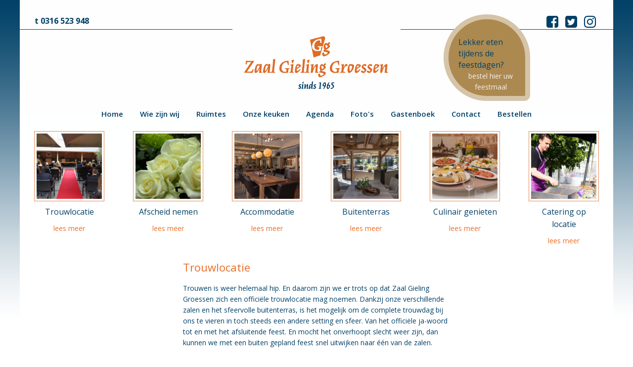

--- FILE ---
content_type: text/html; charset=utf-8
request_url: https://www.zaalgielinggroessen.nl/gelegenheden/trouwlocatie
body_size: 9507
content:
<!DOCTYPE html>
<html lang="nl" prefix="og: http://opengraphprotocol.org/schema/">
<head>
  <meta charset="UTF-8">
  <link rel="canonical" href="https://www.zaalgielinggroessen.nl/gelegenheden/trouwlocatie" />
  <meta name="mobile-web-app-capable" content="yes">
  <meta name="viewport" content="width=device-width, initial-scale=1, user-scalable=no">
  <meta name="description" content="Zaal Gieling Groessen maakt graag het verschil tijdens uw verblijf in een zaal, restaurant of café? De kwaliteit van de bediening!">
  <meta name="author" content="Publiceervoormij.nl">
  <meta name="publisher" content="Publiceervoormij.nl">
  <meta name="web-author" content="Publiceervoormij.nl" />
  <meta name="web-design" content="Ontwerpvoormij.nl" />
  <meta name="Robots" content="index,follow" />
  <meta property="og:site_name" content="Zaal Gieling Groessen"/>
  <meta property="og:title" content="Trouwlocatie"/>
  <meta property="og:type" content="article"/>
  <meta property="og:url" content="https://www.zaalgielinggroessen.nl"/>
  <meta property="og:description" content="Zaal Gieling Groessen maakt graag het verschil tijdens uw verblijf in een zaal, restaurant of café? De kwaliteit van de bediening!
"/>
  <meta property="og:image" content="https://www.zaalgielinggroessen.nl/assets/img/logo-zgg-50-jaar.jpg"/>
  <meta name="twitter:card" content="summary"/>
  <meta name="twitter:description" content="Zaal Gieling Groessen maakt graag het verschil tijdens uw verblijf in een zaal, restaurant of café? De kwaliteit van de bediening!
"/>
  <meta name="keywords" content="" />
  
  <title>Zaal Gieling Groessen | Trouwlocatie</title>
  <script src="https://challenges.cloudflare.com/turnstile/v0/api.js" async defer></script>
  <link rel="stylesheet" href="//fonts.googleapis.com/css?family=Open+Sans:400,600,700,800">
  
  <link rel="stylesheet" href="/build/css/style.min.css?v3.2" />
  <link rel="stylesheet" href="https://unpkg.com/element-plus/dist/index.css">
  <link rel="stylesheet" href="/dist/components/p4m-general-components.css">
  <link rel="stylesheet" href="/dist/components/p4m-element-theme.css">
  
  <script src="/assets/js/modernizr-2.6.1.min.js"></script>
  <!--[if lt IE 9]><script src="http://html5shim.googlecode.com/svn/trunk/html5.js"></script><![endif]-->
  <!-- HTML5 shim and Respond.js for IE8 support of HTML5 elements and media queries -->
    <!--[if lt IE 9]>
      <script src="/assets/js/html5shiv.min.js"></script>
      <script src="/assets/js/respond.min.js"></script>
  <![endif]-->
  <link rel="icon" href="/assets/img/favicon.ico">
  <link rel="apple-touch-icon" href="/assets/img/apple-touch-icon.png">
  <link rel="apple-touch-icon" sizes="72x72" href="/assets/img/apple-touch-icon-72x72.png">
  <link rel="apple-touch-icon" sizes="114x114" href="/assets/img/apple-touch-icon-114x114.png">
  <link rel="apple-touch-icon" sizes="144x144" href="/assets/img/apple-touch-icon-144x144.png">
</head>
<body class="animated fadeIn ">
<script>
  (function(i,s,o,g,r,a,m){i['GoogleAnalyticsObject']=r;i[r]=i[r]||function(){
  (i[r].q=i[r].q||[]).push(arguments)},i[r].l=1*new Date();a=s.createElement(o),
  m=s.getElementsByTagName(o)[0];a.async=1;a.src=g;m.parentNode.insertBefore(a,m)
  })(window,document,'script','//www.google-analytics.com/analytics.js','ga');

  ga('create', 'UA-51302190-1', 'zaalgielinggroessen.nl');
  ga('send', 'pageview');

</script>

<header class="container">
  <div class="row">
    <div class="col-xs-7 naw">
      <ul class="list-inline">
        <li><a href="/contact">t 0316 523 948</a></li>
      </ul>
    </div>
    <div class="col-xs-5 social">
      <ul class="list-inline">
        <li><a href="https://www.facebook.com/pages/Zaal-Gieling-Groessen/123983284379174?rf=224315390945662" target="_blank" class="fa fa-facebook-square fa-2x"></a></li>
        <li><a href="https://twitter.com/Zaalgieling" target="_blank" class="fa fa-twitter-square fa-2x"></a></li>
        <li><a href="https://www.instagram.com/zaalgielinggroessen/" target="_blank" class="fa fa-instagram fa-2x"></a></li>
      </ul>
    </div>
  </div>
  <div class="row text-center">
    <div class="col-sm-6 col-sm-offset-3 col-md-4 col-md-offset-4">
      <div class="svg-container">
        <a href="/" title="ga naar home"><svg version="1.1" viewBox="0 0 400 200" preserveAspectRatio="xMinYMin meet" class="svg-content">
  <g id="Laag_1">
    <g>
      <path fill="#DF6D27" d="M31.366,112.137l0.585-8.64c5.13,0,6.885,0.225,12.015,0.225c2.565,0,4.635-0.09,6.479-0.225l0.81,1.395
        l-16.469,24.209h6.12c2.745,0,3.96-0.045,4.635-0.585c0.54-0.45,1.71-2.835,2.745-5.22l2.07,0.495l-1.98,8.235
        c-7.425,0-9.314-0.225-14.174-0.225c-1.665,0-3.69,0.09-5.4,0.225l-0.585-1.575l16.424-24.119h-3.06c-3.6,0-5.85,0.045-6.524,0.54
        c-0.585,0.45-1.08,3.015-1.485,5.265H31.366z"/>
      <path fill="#DF6D27" d="M64.529,122.172h-0.315c-2.7,5.31-5.895,10.304-9.089,10.304c-1.71,0-2.475-1.305-2.475-3.915
        c0-3.24,0.81-7.515,2.34-11.294c1.395-3.375,3.015-6.03,5.22-6.03c1.71,0,3.825,0.585,5.445,1.08
        c0.36-1.08,0.54-1.485,1.215-1.485c0.63,0,2.07,0.36,3.24,0.72l-1.71,16.064c-0.09,0.9-0.135,1.35-0.135,1.62
        c0,0.405,0.18,0.63,1.17,0.765l1.665,0.27l-0.09,1.575c-1.845,0-4.635,0.135-6.75,0.495l-1.035-0.99L64.529,122.172z
         M58.05,127.437c0.36,0,0.81-0.36,1.665-1.62c1.935-2.61,4.004-7.064,5.22-10.439c-1.035-0.315-2.385-0.63-3.6-0.63
        s-2.115,0.855-2.97,3.825c-0.63,2.385-0.9,5.085-0.9,7.155c0,1.305,0.09,1.71,0.54,1.71H58.05z"/>
      <path fill="#DF6D27" d="M84.824,122.172h-0.315c-2.7,5.31-5.895,10.304-9.089,10.304c-1.71,0-2.475-1.305-2.475-3.915
        c0-3.24,0.81-7.515,2.34-11.294c1.395-3.375,3.015-6.03,5.22-6.03c1.71,0,3.825,0.585,5.445,1.08
        c0.36-1.08,0.54-1.485,1.215-1.485c0.63,0,2.07,0.36,3.24,0.72l-1.71,16.064c-0.09,0.9-0.135,1.35-0.135,1.62
        c0,0.405,0.18,0.63,1.17,0.765l1.665,0.27l-0.09,1.575c-1.845,0-4.635,0.135-6.75,0.495l-1.035-0.99L84.824,122.172z
         M78.344,127.437c0.36,0,0.81-0.36,1.665-1.62c1.935-2.61,4.004-7.064,5.22-10.439c-1.035-0.315-2.385-0.63-3.6-0.63
        s-2.115,0.855-2.97,3.825c-0.63,2.385-0.9,5.085-0.9,7.155c0,1.305,0.09,1.71,0.54,1.71H78.344z"/>
      <path fill="#DF6D27" d="M99.179,126.356c-0.18,1.485-0.225,2.385-0.225,2.79c0,0.495,0.225,0.63,1.035,0.72l1.215,0.18l-0.18,1.98
        c-1.53-0.09-3.33-0.135-4.725-0.135c-1.44,0-3.33,0.045-4.859,0.135l0.225-1.98l1.305-0.225c0.585-0.09,0.765-0.18,0.99-0.405
        c0.135-0.135,0.27-0.765,0.495-3.06l1.305-12.194c0.45-4.5,0.81-9.135,0.675-13.725l4.86-1.485l0.675,0.675L99.179,126.356z"/>
      <path fill="#DF6D27" d="M125.278,120.777c1.845,0.135,3.645,0.225,5.445,0.225c1.71,0,3.33-0.045,5.085-0.225l-0.18,2.115
        c-0.225,0-0.585,0.09-0.81,0.09c-1.485,0.18-1.53,0.54-1.755,2.43l-0.63,6.165c-2.475,0.54-4.545,0.9-7.155,0.9
        c-7.74,0-13.679-2.925-13.679-10.844c0-4.32,1.35-8.46,4.32-11.61c4.544-4.905,10.35-6.254,17.639-6.93l0.585,10.125l-2.16,0.315
        c-0.495-2.16-1.35-5.4-1.845-6.255c-0.27-0.405-0.72-0.54-1.26-0.54c-6.39,0-11.88,5.67-11.88,14.265
        c0,5.31,3.105,8.774,8.595,8.774c1.17,0,1.935-0.27,2.34-0.945c0.495-0.855,0.72-3.105,0.72-4.365c0-1.035-0.405-1.215-1.62-1.35
        l-1.935-0.225L125.278,120.777z"/>
      <path fill="#DF6D27" d="M145.348,112.002c-0.405,1.89-0.675,3.78-0.855,5.67l-0.855,8.685c-0.135,1.35-0.225,2.295-0.225,2.79
        c0,0.405,0.225,0.63,0.99,0.72l1.215,0.18l-0.135,1.98c-1.53-0.09-3.375-0.135-4.814-0.135c-1.395,0-3.33,0.045-4.86,0.135
        l0.225-1.98l1.305-0.225c0.495-0.09,0.675-0.135,0.99-0.405c0.135-0.135,0.27-0.765,0.495-3.06l1.215-11.609l-2.34-0.63
        l0.135-1.35l6.435-1.53L145.348,112.002z M146.518,101.562l-2.115,6.795l-2.565,0.765l-1.305-7.02l5.265-1.305L146.518,101.562z"
        />
      <path fill="#DF6D27" d="M161.998,124.242c-2.61,3.825-6.345,8.234-10.214,8.234c-2.25,0-3.24-1.485-3.24-4.905
        c0-3.87,1.8-16.334,6.705-16.334c3.015,0,7.875,1.125,7.875,3.465c0,2.7-6.12,6.345-10.034,8.234c-0.045,0.765,0,1.62,0.09,2.52
        c0.09,1.215,0.45,2.115,1.44,2.115c1.305,0,2.835-0.99,5.715-4.635L161.998,124.242z M155.878,114.747
        c-1.98,0-2.52,3.24-2.7,5.445c3.15-1.665,5.175-3.195,5.175-4.185c0-0.675-1.035-1.26-2.43-1.26H155.878z"/>
      <path fill="#DF6D27" d="M170.098,126.356c-0.18,1.485-0.225,2.385-0.225,2.79c0,0.495,0.225,0.63,1.035,0.72l1.215,0.18
        l-0.18,1.98c-1.53-0.09-3.33-0.135-4.725-0.135c-1.44,0-3.33,0.045-4.859,0.135l0.225-1.98l1.305-0.225
        c0.585-0.09,0.765-0.18,0.99-0.405c0.135-0.135,0.27-0.765,0.495-3.06l1.305-12.194c0.45-4.5,0.81-9.135,0.675-13.725l4.86-1.485
        l0.675,0.675L170.098,126.356z"/>
      <path fill="#DF6D27" d="M182.428,112.002c-0.405,1.89-0.675,3.78-0.855,5.67l-0.855,8.685c-0.135,1.35-0.225,2.295-0.225,2.79
        c0,0.405,0.225,0.63,0.99,0.72l1.215,0.18l-0.135,1.98c-1.53-0.09-3.375-0.135-4.814-0.135c-1.395,0-3.33,0.045-4.86,0.135
        l0.225-1.98l1.305-0.225c0.495-0.09,0.675-0.135,0.99-0.405c0.135-0.135,0.27-0.765,0.495-3.06l1.215-11.609l-2.34-0.63
        l0.135-1.35l6.435-1.53L182.428,112.002z M183.598,101.562l-2.115,6.795l-2.565,0.765l-1.305-7.02l5.265-1.305L183.598,101.562z"
        />
      <path fill="#DF6D27" d="M191.743,121.542h0.36c2.07-4.544,5.67-10.304,9.045-10.304c1.71,0,2.205,0.99,2.205,2.61
        c0,0.495-0.045,1.665-0.09,2.25l-1.215,11.52c-0.09,0.9-0.135,1.35-0.135,1.62c0,0.405,0.18,0.63,1.17,0.765l1.665,0.27
        l-0.09,1.575c-1.8,0-4.59,0.135-6.705,0.495l-0.99-0.99l1.305-12.734c0.045-0.495,0.09-1.08,0.09-1.395
        c0-0.45-0.09-0.72-0.45-0.72c-1.08,0-2.834,3.24-4.05,5.939c-1.215,2.88-2.295,6.3-2.79,8.46c-0.27,0.99-0.36,1.125-1.26,1.125
        h-2.88l-0.675-0.63l1.755-16.604l-2.34-0.63l0.09-1.395l6.48-1.53l0.855,0.675L191.743,121.542z"/>
      <path fill="#DF6D27" d="M206.277,130.001l3.33-3.105c-1.215-1.485-1.89-3.69-1.89-6.345c0-5.265,2.16-9.314,4.995-9.314
        c1.26,0,2.475,0.63,4.5,1.89l2.61-4.41c1.08,0.63,2.52,1.89,3.195,2.745l-3.6,3.195c1.755,1.395,2.7,2.565,2.7,3.825
        c0,3.015-5.175,6.839-10.754,9.089c2.7,0.36,6.794,1.35,8.864,2.475c1.35,0.765,1.98,1.485,1.98,2.61
        c0,2.115-2.475,4.995-6.57,7.245c-3.6,2.025-6.524,2.7-7.875,2.7c-0.9,0-1.485-0.315-1.98-0.81
        c-1.125-1.215-1.845-3.51-1.845-5.76c0-1.8,1.755-2.025,4.275-2.025c0,2.25,0.225,4.77,2.07,4.77c0.9,0,2.205-0.27,3.825-1.17
        c2.025-1.125,3.105-2.16,3.105-3.105c0-0.495-0.405-0.855-1.125-1.215c-1.98-0.855-5.985-1.8-9.36-2.16L206.277,130.001z
         M211.587,117.222c0,1.98,0.72,5.805,1.935,5.805c0.63,0,1.44-0.585,2.34-1.44c0.855-0.855,1.35-1.62,1.35-2.34
        c0-0.765-0.405-1.485-1.8-2.655c-1.215-0.99-2.385-1.485-2.925-1.485c-0.63,0-0.9,0.63-0.9,2.07V117.222z"/>
      <path fill="#DF6D27" d="M245.381,120.777c1.845,0.135,3.645,0.225,5.445,0.225c1.71,0,3.33-0.045,5.085-0.225l-0.18,2.115
        c-0.225,0-0.585,0.09-0.81,0.09c-1.485,0.18-1.53,0.54-1.755,2.43l-0.63,6.165c-2.475,0.54-4.545,0.9-7.155,0.9
        c-7.74,0-13.679-2.925-13.679-10.844c0-4.32,1.35-8.46,4.32-11.61c4.544-4.905,10.35-6.254,17.639-6.93l0.585,10.125l-2.16,0.315
        c-0.495-2.16-1.35-5.4-1.845-6.255c-0.27-0.405-0.72-0.54-1.26-0.54c-6.39,0-11.88,5.67-11.88,14.265
        c0,5.31,3.105,8.774,8.595,8.774c1.17,0,1.935-0.27,2.34-0.945c0.495-0.855,0.72-3.105,0.72-4.365c0-1.035-0.405-1.215-1.62-1.35
        l-1.935-0.225L245.381,120.777z"/>
      <path fill="#DF6D27" d="M264.551,119.112h0.45c0.9-2.34,2.475-5.49,3.645-6.975c0.54-0.585,1.035-0.9,1.575-0.9
        c0.855,0,2.205,0.36,2.925,0.675c0.45,0.225,0.765,0.45,0.765,0.9c0,0.675-0.495,2.07-1.26,3.6c-0.675-0.315-1.44-0.54-2.16-0.54
        c-1.17,0-2.34,0.855-3.6,3.24c-1.62,3.015-2.925,7.155-2.925,9.629c0,0.54,0.135,0.675,1.17,0.855l2.925,0.45l-0.18,1.98
        c-1.89-0.135-3.915-0.225-5.714-0.225c-1.89,0-3.78,0.09-5.67,0.225l0.18-1.98l1.215-0.225c1.035-0.225,1.17-0.36,1.26-1.35
        l1.44-13.679l-2.34-0.63l0.09-1.395l6.435-1.53l0.9,0.765L264.551,119.112z"/>
      <path fill="#DF6D27" d="M289.391,115.872c0,3.825-2.16,8.549-4.77,11.834c-2.34,2.925-5.04,4.77-7.02,4.77
        c-2.205,0-3.825-2.52-3.825-7.02c0-4.275,1.485-9.629,3.6-12.6c0.855-1.215,1.8-1.62,3.375-1.62c1.53,0,3.96,0.36,5.715,0.9
        c2.475,0.72,2.925,1.665,2.925,3.69V115.872z M284.576,117.312c0-0.945-0.18-1.35-0.855-1.665
        c-0.765-0.405-2.34-0.585-3.104-0.585c-0.945,0-1.305,0.27-1.53,0.9c-0.405,1.215-0.72,3.195-0.72,5.67
        c0,2.7,0.54,5.895,1.62,5.895c0.63,0,1.215-0.36,2.07-1.845c1.305-2.115,2.52-5.625,2.52-8.325V117.312z"/>
      <path fill="#DF6D27" d="M304.6,124.242c-2.61,3.825-6.345,8.234-10.214,8.234c-2.25,0-3.24-1.485-3.24-4.905
        c0-3.87,1.8-16.334,6.705-16.334c3.015,0,7.875,1.125,7.875,3.465c0,2.7-6.12,6.345-10.034,8.234c-0.045,0.765,0,1.62,0.09,2.52
        c0.09,1.215,0.45,2.115,1.44,2.115c1.305,0,2.835-0.99,5.715-4.635L304.6,124.242z M298.48,114.747c-1.98,0-2.52,3.24-2.7,5.445
        c3.15-1.665,5.175-3.195,5.175-4.185c0-0.675-1.035-1.26-2.43-1.26H298.48z"/>
      <path fill="#DF6D27" d="M318.685,113.307c0,0.495-0.315,1.53-1.395,3.375c-1.71-0.945-3.419-1.665-4.5-1.665
        c-0.855,0-1.26,0.54-1.26,1.17c0,0.855,0.585,1.53,3.105,3.51c3.015,2.295,4.005,3.51,4.005,5.22c0,2.925-3.51,7.56-6.795,7.56
        c-1.755,0-5.984-1.62-5.984-3.06c0-0.81,0.81-2.025,1.935-3.285c2.16,1.62,3.78,2.385,5.13,2.385c0.855,0,1.53-0.45,1.53-1.395
        c0-0.855-0.585-1.845-2.835-3.6c-1.98-1.575-4.14-3.33-4.14-5.49c0-2.25,2.925-6.794,6.75-6.794c2.43,0,4.455,0.945,4.455,2.025
        V113.307z"/>
      <path fill="#DF6D27" d="M332.5,113.307c0,0.495-0.315,1.53-1.395,3.375c-1.71-0.945-3.42-1.665-4.5-1.665
        c-0.855,0-1.26,0.54-1.26,1.17c0,0.855,0.585,1.53,3.105,3.51c3.015,2.295,4.005,3.51,4.005,5.22c0,2.925-3.51,7.56-6.795,7.56
        c-1.755,0-5.984-1.62-5.984-3.06c0-0.81,0.81-2.025,1.935-3.285c2.16,1.62,3.78,2.385,5.13,2.385c0.855,0,1.53-0.45,1.53-1.395
        c0-0.855-0.585-1.845-2.835-3.6c-1.98-1.575-4.14-3.33-4.14-5.49c0-2.25,2.925-6.794,6.75-6.794c2.43,0,4.455,0.945,4.455,2.025
        V113.307z"/>
      <path fill="#DF6D27" d="M348.384,124.242c-2.61,3.825-6.345,8.234-10.214,8.234c-2.25,0-3.24-1.485-3.24-4.905
        c0-3.87,1.8-16.334,6.705-16.334c3.015,0,7.875,1.125,7.875,3.465c0,2.7-6.12,6.345-10.034,8.234c-0.045,0.765,0,1.62,0.09,2.52
        c0.09,1.215,0.45,2.115,1.44,2.115c1.305,0,2.835-0.99,5.715-4.635L348.384,124.242z M342.265,114.747
        c-1.98,0-2.52,3.24-2.7,5.445c3.15-1.665,5.175-3.195,5.175-4.185c0-0.675-1.035-1.26-2.43-1.26H342.265z"/>
      <path fill="#DF6D27" d="M356.935,121.542h0.36c2.07-4.544,5.67-10.304,9.045-10.304c1.71,0,2.205,0.99,2.205,2.61
        c0,0.495-0.045,1.665-0.09,2.25l-1.215,11.52c-0.09,0.9-0.135,1.35-0.135,1.62c0,0.405,0.18,0.63,1.17,0.765l1.665,0.27
        l-0.09,1.575c-1.8,0-4.59,0.135-6.705,0.495l-0.99-0.99l1.305-12.734c0.045-0.495,0.09-1.08,0.09-1.395
        c0-0.45-0.09-0.72-0.45-0.72c-1.08,0-2.834,3.24-4.05,5.939c-1.215,2.88-2.295,6.3-2.79,8.46c-0.27,0.99-0.36,1.125-1.26,1.125
        h-2.88l-0.675-0.63l1.755-16.604l-2.34-0.63l0.09-1.395l6.48-1.53l0.855,0.675L356.935,121.542z"/>
    </g>
    <g>
      <path fill="#FFFFFF" d="M203.132,68.639c1.845,0.135,3.645,0.225,5.445,0.225c1.71,0,3.33-0.045,5.085-0.225l-0.18,2.115
        c-0.225,0-0.585,0.09-0.81,0.09c-1.485,0.18-1.53,0.54-1.755,2.43l-0.63,6.165c-2.475,0.54-4.545,0.9-7.155,0.9
        c-7.74,0-13.679-2.925-13.679-10.844c0-4.32,1.35-8.46,4.32-11.61c4.544-4.905,10.35-6.254,17.639-6.93l0.585,10.125l-2.16,0.315
        c-0.495-2.16-1.35-5.4-1.845-6.255c-0.27-0.405-0.72-0.54-1.26-0.54c-6.39,0-11.88,5.67-11.88,14.265
        c0,5.31,3.105,8.774,8.595,8.774c1.17,0,1.935-0.27,2.34-0.945c0.495-0.855,0.72-3.105,0.72-4.365c0-1.035-0.405-1.215-1.62-1.35
        l-1.935-0.225L203.132,68.639z"/>
    </g>
    <g>
      <path fill="#DF6D27" d="M215.931,80.032l3.33-3.105c-1.215-1.485-1.89-3.69-1.89-6.345c0-5.265,2.16-9.314,4.995-9.314
        c1.26,0,2.475,0.63,4.5,1.89l2.61-4.41c1.08,0.63,2.52,1.89,3.195,2.745l-3.6,3.195c1.755,1.395,2.7,2.565,2.7,3.825
        c0,3.015-5.175,6.839-10.754,9.089c2.7,0.36,6.794,1.35,8.864,2.475c1.35,0.765,1.98,1.485,1.98,2.61
        c0,2.115-2.475,4.995-6.57,7.245c-3.6,2.025-6.524,2.7-7.875,2.7c-0.9,0-1.485-0.315-1.98-0.81
        c-1.125-1.215-1.845-3.51-1.845-5.76c0-1.8,1.755-2.025,4.275-2.025c0,2.25,0.225,4.77,2.07,4.77c0.9,0,2.205-0.27,3.825-1.17
        c2.025-1.125,3.105-2.16,3.105-3.105c0-0.495-0.405-0.855-1.125-1.215c-1.98-0.855-5.985-1.8-9.359-2.16L215.931,80.032z
         M221.24,67.252c0,1.98,0.72,5.805,1.935,5.805c0.63,0,1.44-0.585,2.34-1.44c0.855-0.855,1.35-1.62,1.35-2.34
        c0-0.765-0.405-1.485-1.8-2.655c-1.215-0.99-2.385-1.485-2.925-1.485c-0.63,0-0.9,0.63-0.9,2.07V67.252z"/>
    </g>
  </g>
  <g id="Laag_3_kopie">
    <polygon fill="#DF6D27" points="208.666,90.667 193,95.667 184.5,53.167 217.477,44.667 221,48.834 	"/>
  </g>
  <g id="Laag_1_kopie">
    <g>
      <path fill="#FFFFFF" d="M203.132,68.639c1.845,0.135,3.645,0.225,5.445,0.225c1.71,0,3.33-0.045,5.085-0.225l-0.18,2.115
        c-0.225,0-0.585,0.09-0.81,0.09c-1.485,0.18-1.53,0.54-1.755,2.43l-0.63,6.165c-2.475,0.54-4.545,0.9-7.155,0.9
        c-7.74,0-13.679-2.925-13.679-10.844c0-4.32,1.35-8.46,4.32-11.61c4.544-4.905,10.35-6.254,17.639-6.93l0.585,10.125l-2.16,0.315
        c-0.495-2.16-1.35-5.4-1.845-6.255c-0.27-0.405-0.72-0.54-1.26-0.54c-6.39,0-11.88,5.67-11.88,14.265
        c0,5.31,3.105,8.774,8.595,8.774c1.17,0,1.935-0.27,2.34-0.945c0.495-0.855,0.72-3.105,0.72-4.365c0-1.035-0.405-1.215-1.62-1.35
        l-1.935-0.225L203.132,68.639z"/>
    </g>
    <g>
      <path fill="#DF6D27" d="M215.931,80.032l3.33-3.105c-1.215-1.485-1.89-3.69-1.89-6.345c0-5.265,2.16-9.314,4.995-9.314
        c1.26,0,2.475,0.63,4.5,1.89l2.61-4.41c1.08,0.63,2.52,1.89,3.195,2.745l-3.6,3.195c1.755,1.395,2.7,2.565,2.7,3.825
        c0,3.015-5.175,6.839-10.754,9.089c2.7,0.36,6.794,1.35,8.864,2.475c1.35,0.765,1.98,1.485,1.98,2.61
        c0,2.115-2.475,4.995-6.57,7.245c-3.6,2.025-6.524,2.7-7.875,2.7c-0.9,0-1.485-0.315-1.98-0.81
        c-1.125-1.215-1.845-3.51-1.845-5.76c0-1.8,1.755-2.025,4.275-2.025c0,2.25,0.225,4.77,2.07,4.77c0.9,0,2.205-0.27,3.825-1.17
        c2.025-1.125,3.105-2.16,3.105-3.105c0-0.495-0.405-0.855-1.125-1.215c-1.98-0.855-5.985-1.8-9.359-2.16L215.931,80.032z
         M221.24,67.252c0,1.98,0.72,5.805,1.935,5.805c0.63,0,1.44-0.585,2.34-1.44c0.855-0.855,1.35-1.62,1.35-2.34
        c0-0.765-0.405-1.485-1.8-2.655c-1.215-0.99-2.385-1.485-2.925-1.485c-0.63,0-0.9,0.63-0.9,2.07V67.252z"/>
    </g>
    <g>
      <path fill="#003F66" d="M163.558,160.135c0,0.264-0.168,0.816-0.744,1.8c-0.912-0.504-1.824-0.888-2.4-0.888
        c-0.456,0-0.672,0.288-0.672,0.624c0,0.456,0.312,0.816,1.656,1.872c1.608,1.224,2.136,1.872,2.136,2.784
        c0,1.56-1.872,4.032-3.625,4.032c-0.936,0-3.192-0.864-3.192-1.632c0-0.432,0.432-1.08,1.032-1.752
        c1.152,0.864,2.017,1.272,2.736,1.272c0.456,0,0.816-0.24,0.816-0.744c0-0.456-0.312-0.984-1.512-1.92
        c-1.056-0.84-2.208-1.776-2.208-2.928c0-1.2,1.56-3.624,3.601-3.624c1.296,0,2.376,0.504,2.376,1.08V160.135z"/>
      <path fill="#003F66" d="M168.885,159.438c-0.216,1.008-0.36,2.016-0.456,3.024l-0.456,4.632c-0.072,0.72-0.12,1.224-0.12,1.488
        c0,0.216,0.12,0.336,0.528,0.384l0.648,0.096l-0.072,1.056c-0.816-0.048-1.8-0.072-2.568-0.072c-0.744,0-1.776,0.024-2.592,0.072
        l0.12-1.056l0.696-0.12c0.264-0.048,0.36-0.072,0.528-0.216c0.072-0.072,0.144-0.408,0.264-1.632l0.648-6.192l-1.249-0.336
        l0.072-0.72l3.432-0.816L168.885,159.438z M169.509,153.87l-1.128,3.625l-1.368,0.408l-0.696-3.744l2.809-0.696L169.509,153.87z"
        />
      <path fill="#003F66" d="M173.853,164.527h0.192c1.104-2.424,3.024-5.496,4.825-5.496c0.912,0,1.176,0.528,1.176,1.392
        c0,0.264-0.024,0.888-0.048,1.2l-0.648,6.145c-0.048,0.48-0.072,0.72-0.072,0.864c0,0.216,0.096,0.336,0.624,0.408l0.888,0.144
        l-0.048,0.84c-0.96,0-2.448,0.072-3.576,0.264l-0.528-0.528l0.696-6.792c0.024-0.264,0.048-0.576,0.048-0.744
        c0-0.24-0.048-0.384-0.24-0.384c-0.576,0-1.512,1.728-2.16,3.168c-0.648,1.536-1.224,3.36-1.488,4.513
        c-0.144,0.528-0.192,0.6-0.672,0.6h-1.536l-0.36-0.336l0.936-8.857l-1.248-0.336l0.048-0.744l3.457-0.816l0.456,0.36
        L173.853,164.527z"/>
      <path fill="#003F66" d="M187.413,169.759l0.696-4.896h-0.168c-1.44,2.832-3.144,5.496-4.848,5.496c-0.912,0-1.32-0.696-1.32-2.088
        c0-1.729,0.432-4.008,1.248-6.024c0.744-1.8,1.608-3.216,2.784-3.216c0.912,0,1.92,0.288,2.76,0.576l0.048-0.504
        c0.264-1.944,0.288-3.864,0.192-5.833l2.592-0.792l0.384,0.36l-1.608,14.929c-0.048,0.48-0.072,0.72-0.072,0.864
        c0,0.216,0.096,0.336,0.624,0.408l0.888,0.144l-0.048,0.84c-0.984,0-2.472,0.072-3.601,0.264L187.413,169.759z M184.653,167.671
        c0.192,0,0.432-0.192,0.888-0.864c1.032-1.392,2.136-3.768,2.784-5.568c-0.552-0.168-1.272-0.336-1.92-0.336
        s-1.128,0.456-1.584,2.04c-0.336,1.272-0.48,2.712-0.48,3.816c0,0.696,0.048,0.912,0.288,0.912H184.653z"/>
      <path fill="#003F66" d="M199.029,160.135c0,0.264-0.168,0.816-0.744,1.8c-0.912-0.504-1.824-0.888-2.4-0.888
        c-0.456,0-0.672,0.288-0.672,0.624c0,0.456,0.312,0.816,1.656,1.872c1.608,1.224,2.136,1.872,2.136,2.784
        c0,1.56-1.872,4.032-3.625,4.032c-0.936,0-3.192-0.864-3.192-1.632c0-0.432,0.432-1.08,1.032-1.752
        c1.152,0.864,2.017,1.272,2.736,1.272c0.456,0,0.816-0.24,0.816-0.744c0-0.456-0.312-0.984-1.512-1.92
        c-1.056-0.84-2.208-1.776-2.208-2.928c0-1.2,1.56-3.624,3.601-3.624c1.296,0,2.376,0.504,2.376,1.08V160.135z"/>
      <path fill="#003F66" d="M205.532,155.694l4.993-0.984l0.504,0.625c-0.12,0.984-0.288,1.992-0.384,3l-0.912,8.761
        c-0.072,0.744-0.12,1.224-0.12,1.512c0,0.216,0.12,0.264,0.528,0.312l1.152,0.144l-0.096,1.056
        c-1.128-0.072-1.944-0.072-3.36-0.072c-1.344,0-2.376,0-3.504,0.072l0.096-1.056l1.824-0.144c0.288-0.024,0.456-0.048,0.552-0.144
        c0.072-0.096,0.144-0.6,0.264-1.68l1.104-10.393h-2.76L205.532,155.694z"/>
      <path fill="#003F66" d="M215.923,169.735c1.296-1.584,2.497-3.552,3.096-5.424c-0.6-0.048-1.632-0.192-2.448-0.36
        c-1.296-0.288-2.185-0.528-2.185-1.848c0-2.833,2.544-7.393,5.521-7.393c1.92,0,2.64,2.28,2.64,4.489
        c0,4.392-2.496,8.617-5.592,11.473L215.923,169.735z M216.979,160.711c0,0.552,0.096,0.768,0.288,0.96
        c0.336,0.264,1.152,0.624,1.8,0.624c0.216,0,0.36-0.048,0.48-0.216c0.192-0.288,0.48-1.032,0.48-2.328
        c0-1.2-0.288-2.784-1.2-2.784c-0.888,0-1.848,1.848-1.848,3.72V160.711z"/>
      <path fill="#003F66" d="M231.02,155.238c-1.392,1.656-2.448,3.504-3,5.112c1.8,0.096,3.24,0.456,3.816,0.744
        c0.6,0.336,0.672,0.984,0.672,1.512c0,3.072-2.521,7.752-5.497,7.752c-2.016,0-2.808-2.328-2.808-4.488
        c0-4.536,2.544-8.593,5.784-11.569L231.02,155.238z M229.963,164.047c0-0.624-0.12-0.936-0.384-1.176
        c-0.288-0.264-0.984-0.528-1.512-0.528c-0.96,0-1.272,1.512-1.272,2.88c0,1.224,0.408,2.856,1.296,2.856
        c0.864,0,1.872-1.632,1.872-4.008V164.047z"/>
      <path fill="#003F66" d="M242.563,155.19l-1.176,1.56l-3.84,0.72l-0.168,0.672c2.952,2.424,4.369,4.104,4.369,6.121
        c0,3.216-4.44,6.096-7.393,6.096c-0.504,0-0.648-0.144-0.648-0.6c0-0.576,0.048-1.32,0.192-1.896
        c0.552,0.072,0.84,0.096,1.2,0.096c2.4,0,3.937-1.128,3.937-3c0-1.704-1.272-3.384-3.96-5.424l1.008-4.32l6.289-0.432
        L242.563,155.19z"/>
    </g>
  </g>
  </svg>
</a>
      </div>
    </div>
  </div>
  
  <div id="droplet-salads" class="droplet">
    <span class="droplet-wrapper">
      <span class="title">Lekker eten tijdens de feestdagen?</span>
      <a href="/bestellen">bestel hier uw feestmaal</a>
    </span>
  </div>
  
</header>



<nav class="navbar navbar-default" role="navigation">
  <div class="container">
    <div class="navbar-header">
      <button type="button" class="navbar-toggle collapsed" data-toggle="collapse" data-target="#mainnav">
        <span class="sr-only">Toggle navigation</span>
        <span class="icon-bar"></span>
        <span class="icon-bar"></span>
        <span class="icon-bar"></span>
      </button>
    </div>
    <div class="collapse navbar-collapse" id="mainnav">
      <ul class="nav navbar-nav">
        
        
        
        <li  ><a href="/">Home</a></li>
        
        
        
        
        <li  ><a href="/wie-zijn-wij/">Wie zijn wij</a></li>
        
        
        
        
        <li  ><a href="/ruimtes/">Ruimtes</a></li>
        
        
        
        
        <li  ><a href="/onze-keuken/">Onze keuken</a></li>
        
        
        
        
        <li  ><a href="/agenda/">Agenda</a></li>
        
        
        
        
        <li  ><a href="/fotos/">Foto's</a></li>
        
        
        
        
        <li  ><a href="/gastenboek/">Gastenboek</a></li>
        
        
        
        
        <li  ><a href="/contact/">Contact</a></li>
        
        
        
        
        
        <li  ><a href="https://bestellen.zaalgielinggroessen.nl">Bestellen</a></li>
        
        
        
      </ul>
    </div>
  </div>
</nav>
<nav class="navbar navbar-default navbar-fixed-top hidden-xs hidden-sm appear-on-scroll">
  <div class="container">
    <ul class="nav navbar-nav">
      
      
      <li  ><a href="/">Home</a></li>
      
      
      <li  ><a href="/wie-zijn-wij/">Wie zijn wij</a></li>
      
      
      <li  ><a href="/ruimtes/">Ruimtes</a></li>
      
      
      <li  ><a href="/onze-keuken/">Onze keuken</a></li>
      
      
      <li  ><a href="/agenda/">Agenda</a></li>
      
      
      <li  ><a href="/fotos/">Foto's</a></li>
      
      
      <li  ><a href="/gastenboek/">Gastenboek</a></li>
      
      
      <li  ><a href="/contact/">Contact</a></li>
      
      
      <li  ><a href="https://bestellen.zaalgielinggroessen.nl">Bestellen</a></li>
      
      
      <li><a href="#" class="statsModule" id="statsModule2" data-toggle="modal" data-target="#winkelwagenModal" title="bekijk winkelwagen"><i class="fa fa-shopping-cart"></i><span class="badge"></span></a></li>
      
    </ul>
  </div>
</nav>
<section class="container " id="content">

	<div class="row text-center hidden-xs">
		<div class="element gelegenheden">
  <div class="blogsElement">
    <div class="blogList">
      <ul class="list-unstyled">
          
          
          
          

          
          
          
              <div class="col-sm-2">
                <a href="/gelegenheden/trouwlocatie" title="lees meer over Trouwlocatie"><img alt="" src="/assets/pictures/usp/trouwlocatie.jpg" class="img-responsive th" ></a>
                <h4>Trouwlocatie</h4>
                <p><a href="/gelegenheden/trouwlocatie" title="lees meer over Trouwlocatie">lees meer</a></p>
              </div>
          
          
          

          
          
          
              <div class="col-sm-2">
                <a href="/gelegenheden/afscheid-nemen" title="lees meer over Afscheid nemen"><img alt="" src="/assets/pictures/usp/afscheidnemen.jpg" class="img-responsive th" ></a>
                <h4>Afscheid nemen</h4>
                <p><a href="/gelegenheden/afscheid-nemen" title="lees meer over Afscheid nemen">lees meer</a></p>
              </div>
          
          
          

          
          
          
              <div class="col-sm-2">
                <a href="/gelegenheden/accommodatie" title="lees meer over Accommodatie"><img alt="" src="/assets/pictures/usp/accommodatie.jpg" class="img-responsive th" ></a>
                <h4>Accommodatie</h4>
                <p><a href="/gelegenheden/accommodatie" title="lees meer over Accommodatie">lees meer</a></p>
              </div>
          
          
          

          
          
          
              <div class="col-sm-2">
                <a href="/gelegenheden/buitenterras" title="lees meer over Buitenterras"><img alt="" src="/assets/pictures/usp/buitenterras.jpg" class="img-responsive th" ></a>
                <h4>Buitenterras</h4>
                <p><a href="/gelegenheden/buitenterras" title="lees meer over Buitenterras">lees meer</a></p>
              </div>
          
          
          

          
          
          
              <div class="col-sm-2">
                <a href="/gelegenheden/onze-keuken" title="lees meer over Culinair genieten"><img alt="" src="/assets/pictures/usp/culinairgenieten.jpg" class="img-responsive th" ></a>
                <h4>Culinair genieten</h4>
                <p><a href="/gelegenheden/onze-keuken" title="lees meer over Culinair genieten">lees meer</a></p>
              </div>
          
          
          

          
          
          
              <div class="col-sm-2">
                <a href="/gelegenheden/catering-op-locatie" title="lees meer over Catering op locatie"><img alt="" src="/assets/pictures/usp/cateringoplocatie.jpg" class="img-responsive th" ></a>
                <h4>Catering op locatie</h4>
                <p><a href="/gelegenheden/catering-op-locatie" title="lees meer over Catering op locatie">lees meer</a></p>
              </div>
          
          
          
        
        
      </ul>
    </div>
  </div>
</div>

	</div>


	<div class="row">
		<div class="col-sm-8 col-sm-offset-2 col-md-6 col-md-offset-3 pb60">
			<h1 class="pageTitle">Trouwlocatie</h1>
			<p>Trouwen is weer helemaal hip. En daarom zijn we er trots op dat Zaal Gieling Groessen zich een officiële trouwlocatie mag noemen. Dankzij onze verschillende zalen en het sfeervolle buitenterras, is het mogelijk om de complete trouwdag bij ons te vieren in toch steeds een andere setting en sfeer. Van het officiële ja-woord tot en met het afsluitende feest. En mocht het onverhoopt slecht weer zijn, dan kunnen we met een buiten gepland feest snel uitwijken naar één van de zalen.</p>

		</div>
	</div>

	<div class="row text-center visible-xs">
		<div class="element gelegenheden">
  <div class="blogsElement">
    <div class="blogList">
      <ul class="list-unstyled">
          
          
          
          

          
          
          
              <div class="col-sm-2">
                <a href="/gelegenheden/trouwlocatie" title="lees meer over Trouwlocatie"><img alt="" src="/assets/pictures/usp/trouwlocatie.jpg" class="img-responsive th" ></a>
                <h4>Trouwlocatie</h4>
                <p><a href="/gelegenheden/trouwlocatie" title="lees meer over Trouwlocatie">lees meer</a></p>
              </div>
          
          
          

          
          
          
              <div class="col-sm-2">
                <a href="/gelegenheden/afscheid-nemen" title="lees meer over Afscheid nemen"><img alt="" src="/assets/pictures/usp/afscheidnemen.jpg" class="img-responsive th" ></a>
                <h4>Afscheid nemen</h4>
                <p><a href="/gelegenheden/afscheid-nemen" title="lees meer over Afscheid nemen">lees meer</a></p>
              </div>
          
          
          

          
          
          
              <div class="col-sm-2">
                <a href="/gelegenheden/accommodatie" title="lees meer over Accommodatie"><img alt="" src="/assets/pictures/usp/accommodatie.jpg" class="img-responsive th" ></a>
                <h4>Accommodatie</h4>
                <p><a href="/gelegenheden/accommodatie" title="lees meer over Accommodatie">lees meer</a></p>
              </div>
          
          
          

          
          
          
              <div class="col-sm-2">
                <a href="/gelegenheden/buitenterras" title="lees meer over Buitenterras"><img alt="" src="/assets/pictures/usp/buitenterras.jpg" class="img-responsive th" ></a>
                <h4>Buitenterras</h4>
                <p><a href="/gelegenheden/buitenterras" title="lees meer over Buitenterras">lees meer</a></p>
              </div>
          
          
          

          
          
          
              <div class="col-sm-2">
                <a href="/gelegenheden/onze-keuken" title="lees meer over Culinair genieten"><img alt="" src="/assets/pictures/usp/culinairgenieten.jpg" class="img-responsive th" ></a>
                <h4>Culinair genieten</h4>
                <p><a href="/gelegenheden/onze-keuken" title="lees meer over Culinair genieten">lees meer</a></p>
              </div>
          
          
          

          
          
          
              <div class="col-sm-2">
                <a href="/gelegenheden/catering-op-locatie" title="lees meer over Catering op locatie"><img alt="" src="/assets/pictures/usp/cateringoplocatie.jpg" class="img-responsive th" ></a>
                <h4>Catering op locatie</h4>
                <p><a href="/gelegenheden/catering-op-locatie" title="lees meer over Catering op locatie">lees meer</a></p>
              </div>
          
          
          
        
        
      </ul>
    </div>
  </div>
</div>

	</div>

</section>

<div class="modal fade" id="confirm" tabindex="-1" role="dialog" aria-labelledby="">
  <div class="modal-dialog modal-md" role="document">
    <div class="modal-content">
      <div class="modal-header">
        <button type="button" class="close" data-dismiss="modal" aria-label="Close"><span aria-hidden="true">&times;</span></button>
        <h4 class="modal-title">bevestiging</h4>
      </div>
      <div class="modal-body"></div>
      <div class="modal-footer">
        <button type="button" class="btn btn-default" data-dismiss="modal">sluit</button>
      </div>
    </div>
  </div>
</div>

<div class="container">
  <div id="mapWrapper"></div>
</div>

<footer class="container">
  <div class="row">
    <div class="col-md-12">
      <ul class="list-inline">
        <li>Zaal Gieling Groessen B.V.</li>
        <li>Dorpstraat 29</li>
        <li>6923 AC Groessen</li>
        <li>t 0316 523 948</li>
        <li><a href="mailto:info@zaalgielinggroessen.nl">info@zaalgielinggroessen.nl</a></li>
        <li><a href="/#nieuwsbrief">nieuwsbrief</a></li>
        <li><a href="/privacystatement">privacystatement</a></li>
      </ul>
    </div>
  </div>
  <div class="row">
    <div class="col-md-12 copyright">
      <ul class="list-inline">
        <li><small>Copyright &copy; 2025 by Zaal Gieling Groessen</small></li>
        <li><small>All rights reserved.</small></li>
      </ul>
      <ul class="list-inline">
        <li><small>ontwerp & realisatie <a href="http://publiceervoormij.nl">publiceervoormij.nl</a></small></li>
      </ul>
    </div>
  </div>
</footer>

<!-- Modal -->
<div class="modal fade winkelwagen" id="winkelwagenModal" tabindex="-1" role="dialog" aria-labelledby="modalWishlist">
	<div class="modal-dialog modal-lg" role="document">
		<div class="modal-content">
			<div class="modal-header">
				<button type="button" class="close" data-dismiss="modal" aria-label="Close"><span aria-hidden="true">&times;</span></button>
				<h4 class="modal-title" id="modalWishlist"><i class="fa fa-shopping-cart"></i> Winkelwagen</h4>
			</div>
			<div class="modal-body">
				<div class="table-responsive">
					<table class="table table-condensed" id="winkelwagen">
						<thead>
							<tr>
								<th class="text-left hidden">artikelnr</th>
								<th class="text-left">artikel</th>
								<th class="text-left">omschrijving</th>
								<th class="text-center">aantal</th>
								<th class="text-center">personen</th>
								<th class="text-center">schalen</th>
								<th class="text-right">prijs</th>
								<th class="subtotaal text-right">subtotaal</th>
								<th class="actie"></th>
							</tr>
						</thead>
						<tbody class="winkelwagenBody"></tbody>
						<tfoot>
							<td class="hidden"></td>
							<td colspan="6"></td>
							<td class="totaal" style="text-align: right"></td>
							<td class="actie">&nbsp;</td>
						</tfoot>
					</table>
				</div>
				<div class="row">
					<div class="col-sm-8 col-sm-offset-2">
						
<form name="ordernaw" id="ordernawForm" role="form" class="form-horizontal form">
  <div class="row">
    <div class="col-md-12">
      <a class="target" id="ordernawformulier" name="ordernawformulier"></a>
      <h2 class="text-center">Bestelformulier</h2>
      <div class="wrapper text-center">
        <h3>Besteld u een weekendmenu?</h3>
        <p>Vergeet s.v.p. in het opmerkingsveld niet aan te geven <strong>op welk tijdstip</strong> u de bestelling wilt komen ophalen.</p>
      </div>
    </div>
  </div>
  <div class="row">
      <div class="form-group has-feedback">
        <div id="zzgdatewrapper"></div>
        <div class="col-sm-12">
          <label class="date" for="afhaaldatum">Gewenste afhaaldatum</label>
          <input type="text" name="afhaaldatum" class="form-control datepicker" placeholder="kies afhaaldatum" />
          <span class="label label-warning">Salades, puddingen soepen graag tenminste 1 dag voor te voren bestellen. Het weekendmenu kan in het weekend dezelfde dag tot 15:00 uur</span>
        </div>
      </div>
          <div class="form-group has-feedback">
        <div class="col-sm-12">
        <label for="naam">Voor- en achternaam</label>
        <input type="text" name="naam" placeholder="Voor- en achternaam" class="form-control" id="naam" required />
        </div>
      </div>
          <div class="form-group has-feedback">
        <div class="col-sm-12">
        <label for="email">e-mailadres</label>
        <input type="email" name="email" placeholder="vul hier uw e-mailadres in" class="form-control" id="email" required />
        </div>
      </div>
          <div class="form-group has-feedback">
        <div class="col-sm-12">
        <label for="telefoon">telefoonnummer</label>
        <input type="tel" name="telefoon" placeholder="telefoonnummer" class="form-control" id="telefoon" required />
        </div>
      </div>
          <div class="form-group has-feedback">
        <div class="col-sm-12">
        <label for="bedrijfsnaam">bedrijfsnaam</label>
        <input type="text" name="bedrijfsnaam" placeholder="bedrijfsnaam" class="form-control" id="bedrijfsnaam"  />
        </div>
      </div>
          <div class="form-group has-feedback">
        <div class="col-sm-12">
        <label for="straat">straat en huisnummer</label>
        <input type="text" name="straat" placeholder="straat en huisnummer" class="form-control" id="straat"  />
        </div>
      </div>
      <div class="form-group has-feedback adres">
        <div class="col-sm-4">
          <label for="postcode">postcode</label>
          <input type="text" name="postcode" placeholder="postcode" class="form-control" id="postcode"  />
        </div>
        <div class="col-sm-8">
          <label for="woonplaats">woonplaats</label>
          <input type="text" name="woonplaats" placeholder="woonplaats" class="form-control" id="woonplaats"  />
        </div>
      </div>
          <div class="form-group has-feedback">
           <div class="col-sm-12">
          <label>vraag op opmerking</label>
          <textarea name="remark" id="remark" class="form-control" rows="5" placeholder="vraag of opmerking, zoals bijvoorbeeld het tijdstip van ophalen van een weekendmenu" ></textarea>
          </div>
        </div>
          <div class="meer-over-onhouden"></div>
          <div class="checkbox has-feedback">
            <label class="checkbox-inline">
              <input type="checkbox" name="remember" id="remember"  />
              <span class="label-text">Onthoud mij op deze computer <a href="#" data-toggle="popover" data-trigger="focus" data-placement="top" data-content="<p>Als u deze checkbox aanvinkt, wordt een deel van de ingevulde gegevens op uw computer bewaard.</p><p>Bij een volgend bezoek worden de op uw computer opgeslagen gegevens opnieuw opgehaald en in het formulier ingevuld. Dit voorkomt dat u telkens opnieuw dezelfde gegevens invult.</p><p>De volgende gegevens in het formulier worden op uw computer opgeslagen:</p><ul><li>Uw naam</li><li>Uw e-mailadres</li><li>Uw telefoonnummer</li><li>Bedrijfsnaam</li><li>Straatnaam en huisnummer</li><li>Postcode</li><li>Woonplaats</li></ul><p>Mocht u in het bezit zijn van meedere computers, smartphones of tablets: De gegevens worden op het apparaat zelf bewaard. Dus als u een volgende keer één van uw andere apparaten gebruikt, worden de eerder ingevulde gegevens niet opgehaald en ingevuld.</p>" title="Wat wordt waar bewaard?"><i class="fa fa-info-circle"></i></a></span>
            </label>
          </div>
    <div class="form-group">
      <div class="col-sm-12">
        <button type="submit" class="btn btn-primary">verstuur bestelling</button>
      </div>
    </div>
  </div>
</form>

					</div>
				</div>
			</div>
			<div class="modal-footer">
				<button type="button" class="btn btn-default" data-dismiss="modal">ga door met winkelen</button>
				<button type="button" class="btn btn-primary bestellen">bestellen</button>
			</div>
		</div>
	</div>
</div>

		<script src="//cdnjs.cloudflare.com/ajax/libs/jquery/2.1.3/jquery.min.js"></script>
    <script src="https://unpkg.com/vue@3/dist/vue.global.prod.js"></script>
    <script src="https://unpkg.com/element-plus/dist/index.full.js"></script>
    <script src="/dist/components/p4m-components-lean.js"></script>
    <script src="/build/js/scripts.min.js?v3.10"></script>
	</body>
</html>


--- FILE ---
content_type: text/css; charset=utf-8
request_url: https://www.zaalgielinggroessen.nl/dist/components/p4m-general-components.css
body_size: 115
content:
.el-collapse-item__header{padding-left:15px}.el-collapse-item__content{padding-left:15px;padding-right:15px}.el-collapse-item__footer{margin-top:15px;padding-top:15px;border-top:1px solid #fefefe;font-size:.9em;font-style:italic}.el-dialog__body{word-break:normal}.el-popover__reference-wrapper{cursor:pointer}.el-popover{word-break:normal!important;text-align:left}.uploadcare--widget__button_type_open{background:var(--el-color-primary)}.uploadcare--widget__button_type_open:hover{background:var(--el-color-info)}.uploadcare--dialog .uploadcare--powered-by{display:none}.el-checkbox-group{display:flex;flex-wrap:wrap;gap:15px;justify-content:flex-start}.el-checkbox-group.days .el-checkbox{flex-basis:50px;margin:0}.el-checkbox-group .el-checkbox{flex-basis:160px;margin:0}.success{color:var(--el-color-success)}.el-form .el-form-item__label{text-align:left;line-height:2;float:none}.el-form .el-date-editor.required,.el-form .el-input.required,.el-form .el-select.required,.el-form .el-textarea.required{border-left:8px solid var(--el-color-primary);border-top-left-radius:12px;border-bottom-left-radius:12px}.pa-0{padding:0}.pa-1{padding:4px}.pa-2{padding:8px}.pa-3{padding:12px}.pa-4{padding:16px}.pa-5{padding:20px}.ma-5{margin:20px}.mb-0{margin-bottom:0}.mb-1{margin-bottom:4px}.mb-2{margin-bottom:8px}.mb-3{margin-bottom:12px}.mb-4{margin-bottom:16px}.mb-5{margin-bottom:20px}.mr-0{margin-right:0}.mr-1{margin-right:4px}.mr-2{margin-right:8px}.mr-3{margin-right:12px}.mr-4{margin-right:16px}.mr-5{margin-right:20px}.ml-0{margin-left:0}.ml-1{margin-left:4px}.ml-2{margin-left:8px}.ml-3{margin-left:12px}.ml-4{margin-left:16px}.ml-5{margin-left:20px}.mt-0{margin-top:0}.mt-1{margin-top:4px}.mt-2{margin-top:8px}.mt-3{margin-top:12px}.mt-4{margin-top:16px}.mt-5{margin-top:20px}


--- FILE ---
content_type: text/css; charset=utf-8
request_url: https://www.zaalgielinggroessen.nl/dist/components/p4m-element-theme.css
body_size: -156
content:
:root {
  --el-color-primary: #e96d27;
  --el-color-success: #28a745;
  --el-color-warning: #f2a600;
  --el-color-danger: #c63737;
  --el-color-info: #3a6ea5;
}


--- FILE ---
content_type: application/javascript; charset=utf-8
request_url: https://www.zaalgielinggroessen.nl/dist/components/p4m-components-lean.js
body_size: 81762
content:
(function(vt,Ce){typeof exports=="object"&&typeof module<"u"?Ce(exports,require("element-plus"),require("vue")):typeof define=="function"&&define.amd?define(["exports","element-plus","vue"],Ce):(vt=typeof globalThis<"u"?globalThis:vt||self,Ce(vt.P4MComponents=vt.P4MComponents||{},vt.ElementPlus,vt.Vue))})(this,(function(vt,Ce,S){"use strict";class nl{constructor(e={}){this.VOORNAAM=e.VOORNAAM??null,this.ACHTERNAAM=e.ACHTERNAAM??null,this.BEDRIJFSNAAM=e.BEDRIJFSNAAM??null,this.EMAIL=e.EMAIL??null,this.TELEFOON=e.TELEFOON??null,this.ONDERWERP=e.ONDERWERP??null,this.OPMERKING=e.OPMERKING??null}}class er{constructor(e={}){this.bcc=e.bcc??null,this.berichtOnderwerp=e.berichtOnderwerp??null,this.confirmMessage=e.confirmMessage??null,this.creation=e.creation??null,this.id=e.id??null,this.mailto=e.mailto??null}}var tr=typeof globalThis<"u"?globalThis:typeof window<"u"?window:typeof global<"u"?global:typeof self<"u"?self:{},ei={exports:{}};var Ed=ei.exports,il;function Id(){return il||(il=1,(function(i,e){(function(){var n,s="4.17.21",a=200,l="Unsupported core-js use. Try https://npms.io/search?q=ponyfill.",u="Expected a function",f="Invalid `variable` option passed into `_.template`",_="__lodash_hash_undefined__",g=500,I="__lodash_placeholder__",v=1,w=2,R=4,P=1,k=2,j=1,Ne=2,Je=4,Se=8,Tt=16,At=32,Ri=64,xt=128,Oi=256,Po=512,Xy=30,Zy="...",jy=800,ev=16,Gu=1,tv=2,nv=3,dn=1/0,Qt=9007199254740991,iv=17976931348623157e292,Dr=NaN,_t=4294967295,rv=_t-1,sv=_t>>>1,ov=[["ary",xt],["bind",j],["bindKey",Ne],["curry",Se],["curryRight",Tt],["flip",Po],["partial",At],["partialRight",Ri],["rearg",Oi]],Bn="[object Arguments]",kr="[object Array]",av="[object AsyncFunction]",Di="[object Boolean]",ki="[object Date]",lv="[object DOMException]",Pr="[object Error]",Mr="[object Function]",qu="[object GeneratorFunction]",ct="[object Map]",Pi="[object Number]",cv="[object Null]",Nt="[object Object]",zu="[object Promise]",uv="[object Proxy]",Mi="[object RegExp]",ut="[object Set]",Li="[object String]",Lr="[object Symbol]",hv="[object Undefined]",Fi="[object WeakMap]",fv="[object WeakSet]",Bi="[object ArrayBuffer]",Wn="[object DataView]",Mo="[object Float32Array]",Lo="[object Float64Array]",Fo="[object Int8Array]",Bo="[object Int16Array]",Wo="[object Int32Array]",Uo="[object Uint8Array]",Ho="[object Uint8ClampedArray]",Vo="[object Uint16Array]",Go="[object Uint32Array]",dv=/\b__p \+= '';/g,pv=/\b(__p \+=) '' \+/g,_v=/(__e\(.*?\)|\b__t\)) \+\n'';/g,$u=/&(?:amp|lt|gt|quot|#39);/g,Ku=/[&<>"']/g,gv=RegExp($u.source),mv=RegExp(Ku.source),yv=/<%-([\s\S]+?)%>/g,vv=/<%([\s\S]+?)%>/g,Yu=/<%=([\s\S]+?)%>/g,Cv=/\.|\[(?:[^[\]]*|(["'])(?:(?!\1)[^\\]|\\.)*?\1)\]/,wv=/^\w*$/,Ev=/[^.[\]]+|\[(?:(-?\d+(?:\.\d+)?)|(["'])((?:(?!\2)[^\\]|\\.)*?)\2)\]|(?=(?:\.|\[\])(?:\.|\[\]|$))/g,qo=/[\\^$.*+?()[\]{}|]/g,Iv=RegExp(qo.source),zo=/^\s+/,bv=/\s/,Sv=/\{(?:\n\/\* \[wrapped with .+\] \*\/)?\n?/,Tv=/\{\n\/\* \[wrapped with (.+)\] \*/,Av=/,? & /,xv=/[^\x00-\x2f\x3a-\x40\x5b-\x60\x7b-\x7f]+/g,Nv=/[()=,{}\[\]\/\s]/,Rv=/\\(\\)?/g,Ov=/\$\{([^\\}]*(?:\\.[^\\}]*)*)\}/g,Qu=/\w*$/,Dv=/^[-+]0x[0-9a-f]+$/i,kv=/^0b[01]+$/i,Pv=/^\[object .+?Constructor\]$/,Mv=/^0o[0-7]+$/i,Lv=/^(?:0|[1-9]\d*)$/,Fv=/[\xc0-\xd6\xd8-\xf6\xf8-\xff\u0100-\u017f]/g,Fr=/($^)/,Bv=/['\n\r\u2028\u2029\\]/g,Br="\\ud800-\\udfff",Wv="\\u0300-\\u036f",Uv="\\ufe20-\\ufe2f",Hv="\\u20d0-\\u20ff",Ju=Wv+Uv+Hv,Xu="\\u2700-\\u27bf",Zu="a-z\\xdf-\\xf6\\xf8-\\xff",Vv="\\xac\\xb1\\xd7\\xf7",Gv="\\x00-\\x2f\\x3a-\\x40\\x5b-\\x60\\x7b-\\xbf",qv="\\u2000-\\u206f",zv=" \\t\\x0b\\f\\xa0\\ufeff\\n\\r\\u2028\\u2029\\u1680\\u180e\\u2000\\u2001\\u2002\\u2003\\u2004\\u2005\\u2006\\u2007\\u2008\\u2009\\u200a\\u202f\\u205f\\u3000",ju="A-Z\\xc0-\\xd6\\xd8-\\xde",eh="\\ufe0e\\ufe0f",th=Vv+Gv+qv+zv,$o="['’]",$v="["+Br+"]",nh="["+th+"]",Wr="["+Ju+"]",ih="\\d+",Kv="["+Xu+"]",rh="["+Zu+"]",sh="[^"+Br+th+ih+Xu+Zu+ju+"]",Ko="\\ud83c[\\udffb-\\udfff]",Yv="(?:"+Wr+"|"+Ko+")",oh="[^"+Br+"]",Yo="(?:\\ud83c[\\udde6-\\uddff]){2}",Qo="[\\ud800-\\udbff][\\udc00-\\udfff]",Un="["+ju+"]",ah="\\u200d",lh="(?:"+rh+"|"+sh+")",Qv="(?:"+Un+"|"+sh+")",ch="(?:"+$o+"(?:d|ll|m|re|s|t|ve))?",uh="(?:"+$o+"(?:D|LL|M|RE|S|T|VE))?",hh=Yv+"?",fh="["+eh+"]?",Jv="(?:"+ah+"(?:"+[oh,Yo,Qo].join("|")+")"+fh+hh+")*",Xv="\\d*(?:1st|2nd|3rd|(?![123])\\dth)(?=\\b|[A-Z_])",Zv="\\d*(?:1ST|2ND|3RD|(?![123])\\dTH)(?=\\b|[a-z_])",dh=fh+hh+Jv,jv="(?:"+[Kv,Yo,Qo].join("|")+")"+dh,eC="(?:"+[oh+Wr+"?",Wr,Yo,Qo,$v].join("|")+")",tC=RegExp($o,"g"),nC=RegExp(Wr,"g"),Jo=RegExp(Ko+"(?="+Ko+")|"+eC+dh,"g"),iC=RegExp([Un+"?"+rh+"+"+ch+"(?="+[nh,Un,"$"].join("|")+")",Qv+"+"+uh+"(?="+[nh,Un+lh,"$"].join("|")+")",Un+"?"+lh+"+"+ch,Un+"+"+uh,Zv,Xv,ih,jv].join("|"),"g"),rC=RegExp("["+ah+Br+Ju+eh+"]"),sC=/[a-z][A-Z]|[A-Z]{2}[a-z]|[0-9][a-zA-Z]|[a-zA-Z][0-9]|[^a-zA-Z0-9 ]/,oC=["Array","Buffer","DataView","Date","Error","Float32Array","Float64Array","Function","Int8Array","Int16Array","Int32Array","Map","Math","Object","Promise","RegExp","Set","String","Symbol","TypeError","Uint8Array","Uint8ClampedArray","Uint16Array","Uint32Array","WeakMap","_","clearTimeout","isFinite","parseInt","setTimeout"],aC=-1,ce={};ce[Mo]=ce[Lo]=ce[Fo]=ce[Bo]=ce[Wo]=ce[Uo]=ce[Ho]=ce[Vo]=ce[Go]=!0,ce[Bn]=ce[kr]=ce[Bi]=ce[Di]=ce[Wn]=ce[ki]=ce[Pr]=ce[Mr]=ce[ct]=ce[Pi]=ce[Nt]=ce[Mi]=ce[ut]=ce[Li]=ce[Fi]=!1;var ae={};ae[Bn]=ae[kr]=ae[Bi]=ae[Wn]=ae[Di]=ae[ki]=ae[Mo]=ae[Lo]=ae[Fo]=ae[Bo]=ae[Wo]=ae[ct]=ae[Pi]=ae[Nt]=ae[Mi]=ae[ut]=ae[Li]=ae[Lr]=ae[Uo]=ae[Ho]=ae[Vo]=ae[Go]=!0,ae[Pr]=ae[Mr]=ae[Fi]=!1;var lC={À:"A",Á:"A",Â:"A",Ã:"A",Ä:"A",Å:"A",à:"a",á:"a",â:"a",ã:"a",ä:"a",å:"a",Ç:"C",ç:"c",Ð:"D",ð:"d",È:"E",É:"E",Ê:"E",Ë:"E",è:"e",é:"e",ê:"e",ë:"e",Ì:"I",Í:"I",Î:"I",Ï:"I",ì:"i",í:"i",î:"i",ï:"i",Ñ:"N",ñ:"n",Ò:"O",Ó:"O",Ô:"O",Õ:"O",Ö:"O",Ø:"O",ò:"o",ó:"o",ô:"o",õ:"o",ö:"o",ø:"o",Ù:"U",Ú:"U",Û:"U",Ü:"U",ù:"u",ú:"u",û:"u",ü:"u",Ý:"Y",ý:"y",ÿ:"y",Æ:"Ae",æ:"ae",Þ:"Th",þ:"th",ß:"ss",Ā:"A",Ă:"A",Ą:"A",ā:"a",ă:"a",ą:"a",Ć:"C",Ĉ:"C",Ċ:"C",Č:"C",ć:"c",ĉ:"c",ċ:"c",č:"c",Ď:"D",Đ:"D",ď:"d",đ:"d",Ē:"E",Ĕ:"E",Ė:"E",Ę:"E",Ě:"E",ē:"e",ĕ:"e",ė:"e",ę:"e",ě:"e",Ĝ:"G",Ğ:"G",Ġ:"G",Ģ:"G",ĝ:"g",ğ:"g",ġ:"g",ģ:"g",Ĥ:"H",Ħ:"H",ĥ:"h",ħ:"h",Ĩ:"I",Ī:"I",Ĭ:"I",Į:"I",İ:"I",ĩ:"i",ī:"i",ĭ:"i",į:"i",ı:"i",Ĵ:"J",ĵ:"j",Ķ:"K",ķ:"k",ĸ:"k",Ĺ:"L",Ļ:"L",Ľ:"L",Ŀ:"L",Ł:"L",ĺ:"l",ļ:"l",ľ:"l",ŀ:"l",ł:"l",Ń:"N",Ņ:"N",Ň:"N",Ŋ:"N",ń:"n",ņ:"n",ň:"n",ŋ:"n",Ō:"O",Ŏ:"O",Ő:"O",ō:"o",ŏ:"o",ő:"o",Ŕ:"R",Ŗ:"R",Ř:"R",ŕ:"r",ŗ:"r",ř:"r",Ś:"S",Ŝ:"S",Ş:"S",Š:"S",ś:"s",ŝ:"s",ş:"s",š:"s",Ţ:"T",Ť:"T",Ŧ:"T",ţ:"t",ť:"t",ŧ:"t",Ũ:"U",Ū:"U",Ŭ:"U",Ů:"U",Ű:"U",Ų:"U",ũ:"u",ū:"u",ŭ:"u",ů:"u",ű:"u",ų:"u",Ŵ:"W",ŵ:"w",Ŷ:"Y",ŷ:"y",Ÿ:"Y",Ź:"Z",Ż:"Z",Ž:"Z",ź:"z",ż:"z",ž:"z",Ĳ:"IJ",ĳ:"ij",Œ:"Oe",œ:"oe",ŉ:"'n",ſ:"s"},cC={"&":"&amp;","<":"&lt;",">":"&gt;",'"':"&quot;","'":"&#39;"},uC={"&amp;":"&","&lt;":"<","&gt;":">","&quot;":'"',"&#39;":"'"},hC={"\\":"\\","'":"'","\n":"n","\r":"r","\u2028":"u2028","\u2029":"u2029"},fC=parseFloat,dC=parseInt,ph=typeof tr=="object"&&tr&&tr.Object===Object&&tr,pC=typeof self=="object"&&self&&self.Object===Object&&self,Te=ph||pC||Function("return this")(),Xo=e&&!e.nodeType&&e,pn=Xo&&!0&&i&&!i.nodeType&&i,_h=pn&&pn.exports===Xo,Zo=_h&&ph.process,Xe=(function(){try{var C=pn&&pn.require&&pn.require("util").types;return C||Zo&&Zo.binding&&Zo.binding("util")}catch{}})(),gh=Xe&&Xe.isArrayBuffer,mh=Xe&&Xe.isDate,yh=Xe&&Xe.isMap,vh=Xe&&Xe.isRegExp,Ch=Xe&&Xe.isSet,wh=Xe&&Xe.isTypedArray;function qe(C,T,b){switch(b.length){case 0:return C.call(T);case 1:return C.call(T,b[0]);case 2:return C.call(T,b[0],b[1]);case 3:return C.call(T,b[0],b[1],b[2])}return C.apply(T,b)}function _C(C,T,b,M){for(var H=-1,ee=C==null?0:C.length;++H<ee;){var ye=C[H];T(M,ye,b(ye),C)}return M}function Ze(C,T){for(var b=-1,M=C==null?0:C.length;++b<M&&T(C[b],b,C)!==!1;);return C}function gC(C,T){for(var b=C==null?0:C.length;b--&&T(C[b],b,C)!==!1;);return C}function Eh(C,T){for(var b=-1,M=C==null?0:C.length;++b<M;)if(!T(C[b],b,C))return!1;return!0}function Jt(C,T){for(var b=-1,M=C==null?0:C.length,H=0,ee=[];++b<M;){var ye=C[b];T(ye,b,C)&&(ee[H++]=ye)}return ee}function Ur(C,T){var b=C==null?0:C.length;return!!b&&Hn(C,T,0)>-1}function jo(C,T,b){for(var M=-1,H=C==null?0:C.length;++M<H;)if(b(T,C[M]))return!0;return!1}function ue(C,T){for(var b=-1,M=C==null?0:C.length,H=Array(M);++b<M;)H[b]=T(C[b],b,C);return H}function Xt(C,T){for(var b=-1,M=T.length,H=C.length;++b<M;)C[H+b]=T[b];return C}function ea(C,T,b,M){var H=-1,ee=C==null?0:C.length;for(M&&ee&&(b=C[++H]);++H<ee;)b=T(b,C[H],H,C);return b}function mC(C,T,b,M){var H=C==null?0:C.length;for(M&&H&&(b=C[--H]);H--;)b=T(b,C[H],H,C);return b}function ta(C,T){for(var b=-1,M=C==null?0:C.length;++b<M;)if(T(C[b],b,C))return!0;return!1}var yC=na("length");function vC(C){return C.split("")}function CC(C){return C.match(xv)||[]}function Ih(C,T,b){var M;return b(C,function(H,ee,ye){if(T(H,ee,ye))return M=ee,!1}),M}function Hr(C,T,b,M){for(var H=C.length,ee=b+(M?1:-1);M?ee--:++ee<H;)if(T(C[ee],ee,C))return ee;return-1}function Hn(C,T,b){return T===T?DC(C,T,b):Hr(C,bh,b)}function wC(C,T,b,M){for(var H=b-1,ee=C.length;++H<ee;)if(M(C[H],T))return H;return-1}function bh(C){return C!==C}function Sh(C,T){var b=C==null?0:C.length;return b?ra(C,T)/b:Dr}function na(C){return function(T){return T==null?n:T[C]}}function ia(C){return function(T){return C==null?n:C[T]}}function Th(C,T,b,M,H){return H(C,function(ee,ye,re){b=M?(M=!1,ee):T(b,ee,ye,re)}),b}function EC(C,T){var b=C.length;for(C.sort(T);b--;)C[b]=C[b].value;return C}function ra(C,T){for(var b,M=-1,H=C.length;++M<H;){var ee=T(C[M]);ee!==n&&(b=b===n?ee:b+ee)}return b}function sa(C,T){for(var b=-1,M=Array(C);++b<C;)M[b]=T(b);return M}function IC(C,T){return ue(T,function(b){return[b,C[b]]})}function Ah(C){return C&&C.slice(0,Oh(C)+1).replace(zo,"")}function ze(C){return function(T){return C(T)}}function oa(C,T){return ue(T,function(b){return C[b]})}function Wi(C,T){return C.has(T)}function xh(C,T){for(var b=-1,M=C.length;++b<M&&Hn(T,C[b],0)>-1;);return b}function Nh(C,T){for(var b=C.length;b--&&Hn(T,C[b],0)>-1;);return b}function bC(C,T){for(var b=C.length,M=0;b--;)C[b]===T&&++M;return M}var SC=ia(lC),TC=ia(cC);function AC(C){return"\\"+hC[C]}function xC(C,T){return C==null?n:C[T]}function Vn(C){return rC.test(C)}function NC(C){return sC.test(C)}function RC(C){for(var T,b=[];!(T=C.next()).done;)b.push(T.value);return b}function aa(C){var T=-1,b=Array(C.size);return C.forEach(function(M,H){b[++T]=[H,M]}),b}function Rh(C,T){return function(b){return C(T(b))}}function Zt(C,T){for(var b=-1,M=C.length,H=0,ee=[];++b<M;){var ye=C[b];(ye===T||ye===I)&&(C[b]=I,ee[H++]=b)}return ee}function Vr(C){var T=-1,b=Array(C.size);return C.forEach(function(M){b[++T]=M}),b}function OC(C){var T=-1,b=Array(C.size);return C.forEach(function(M){b[++T]=[M,M]}),b}function DC(C,T,b){for(var M=b-1,H=C.length;++M<H;)if(C[M]===T)return M;return-1}function kC(C,T,b){for(var M=b+1;M--;)if(C[M]===T)return M;return M}function Gn(C){return Vn(C)?MC(C):yC(C)}function ht(C){return Vn(C)?LC(C):vC(C)}function Oh(C){for(var T=C.length;T--&&bv.test(C.charAt(T)););return T}var PC=ia(uC);function MC(C){for(var T=Jo.lastIndex=0;Jo.test(C);)++T;return T}function LC(C){return C.match(Jo)||[]}function FC(C){return C.match(iC)||[]}var BC=(function C(T){T=T==null?Te:qn.defaults(Te.Object(),T,qn.pick(Te,oC));var b=T.Array,M=T.Date,H=T.Error,ee=T.Function,ye=T.Math,re=T.Object,la=T.RegExp,WC=T.String,je=T.TypeError,Gr=b.prototype,UC=ee.prototype,zn=re.prototype,qr=T["__core-js_shared__"],zr=UC.toString,ne=zn.hasOwnProperty,HC=0,Dh=(function(){var t=/[^.]+$/.exec(qr&&qr.keys&&qr.keys.IE_PROTO||"");return t?"Symbol(src)_1."+t:""})(),$r=zn.toString,VC=zr.call(re),GC=Te._,qC=la("^"+zr.call(ne).replace(qo,"\\$&").replace(/hasOwnProperty|(function).*?(?=\\\()| for .+?(?=\\\])/g,"$1.*?")+"$"),Kr=_h?T.Buffer:n,jt=T.Symbol,Yr=T.Uint8Array,kh=Kr?Kr.allocUnsafe:n,Qr=Rh(re.getPrototypeOf,re),Ph=re.create,Mh=zn.propertyIsEnumerable,Jr=Gr.splice,Lh=jt?jt.isConcatSpreadable:n,Ui=jt?jt.iterator:n,_n=jt?jt.toStringTag:n,Xr=(function(){try{var t=Cn(re,"defineProperty");return t({},"",{}),t}catch{}})(),zC=T.clearTimeout!==Te.clearTimeout&&T.clearTimeout,$C=M&&M.now!==Te.Date.now&&M.now,KC=T.setTimeout!==Te.setTimeout&&T.setTimeout,Zr=ye.ceil,jr=ye.floor,ca=re.getOwnPropertySymbols,YC=Kr?Kr.isBuffer:n,Fh=T.isFinite,QC=Gr.join,JC=Rh(re.keys,re),ve=ye.max,Re=ye.min,XC=M.now,ZC=T.parseInt,Bh=ye.random,jC=Gr.reverse,ua=Cn(T,"DataView"),Hi=Cn(T,"Map"),ha=Cn(T,"Promise"),$n=Cn(T,"Set"),Vi=Cn(T,"WeakMap"),Gi=Cn(re,"create"),es=Vi&&new Vi,Kn={},ew=wn(ua),tw=wn(Hi),nw=wn(ha),iw=wn($n),rw=wn(Vi),ts=jt?jt.prototype:n,qi=ts?ts.valueOf:n,Wh=ts?ts.toString:n;function d(t){if(de(t)&&!V(t)&&!(t instanceof Q)){if(t instanceof et)return t;if(ne.call(t,"__wrapped__"))return Hf(t)}return new et(t)}var Yn=(function(){function t(){}return function(r){if(!he(r))return{};if(Ph)return Ph(r);t.prototype=r;var o=new t;return t.prototype=n,o}})();function ns(){}function et(t,r){this.__wrapped__=t,this.__actions__=[],this.__chain__=!!r,this.__index__=0,this.__values__=n}d.templateSettings={escape:yv,evaluate:vv,interpolate:Yu,variable:"",imports:{_:d}},d.prototype=ns.prototype,d.prototype.constructor=d,et.prototype=Yn(ns.prototype),et.prototype.constructor=et;function Q(t){this.__wrapped__=t,this.__actions__=[],this.__dir__=1,this.__filtered__=!1,this.__iteratees__=[],this.__takeCount__=_t,this.__views__=[]}function sw(){var t=new Q(this.__wrapped__);return t.__actions__=We(this.__actions__),t.__dir__=this.__dir__,t.__filtered__=this.__filtered__,t.__iteratees__=We(this.__iteratees__),t.__takeCount__=this.__takeCount__,t.__views__=We(this.__views__),t}function ow(){if(this.__filtered__){var t=new Q(this);t.__dir__=-1,t.__filtered__=!0}else t=this.clone(),t.__dir__*=-1;return t}function aw(){var t=this.__wrapped__.value(),r=this.__dir__,o=V(t),c=r<0,h=o?t.length:0,p=vE(0,h,this.__views__),m=p.start,y=p.end,E=y-m,A=c?y:m-1,x=this.__iteratees__,N=x.length,D=0,L=Re(E,this.__takeCount__);if(!o||!c&&h==E&&L==E)return uf(t,this.__actions__);var B=[];e:for(;E--&&D<L;){A+=r;for(var q=-1,W=t[A];++q<N;){var Y=x[q],X=Y.iteratee,Ye=Y.type,Me=X(W);if(Ye==tv)W=Me;else if(!Me){if(Ye==Gu)continue e;break e}}B[D++]=W}return B}Q.prototype=Yn(ns.prototype),Q.prototype.constructor=Q;function gn(t){var r=-1,o=t==null?0:t.length;for(this.clear();++r<o;){var c=t[r];this.set(c[0],c[1])}}function lw(){this.__data__=Gi?Gi(null):{},this.size=0}function cw(t){var r=this.has(t)&&delete this.__data__[t];return this.size-=r?1:0,r}function uw(t){var r=this.__data__;if(Gi){var o=r[t];return o===_?n:o}return ne.call(r,t)?r[t]:n}function hw(t){var r=this.__data__;return Gi?r[t]!==n:ne.call(r,t)}function fw(t,r){var o=this.__data__;return this.size+=this.has(t)?0:1,o[t]=Gi&&r===n?_:r,this}gn.prototype.clear=lw,gn.prototype.delete=cw,gn.prototype.get=uw,gn.prototype.has=hw,gn.prototype.set=fw;function Rt(t){var r=-1,o=t==null?0:t.length;for(this.clear();++r<o;){var c=t[r];this.set(c[0],c[1])}}function dw(){this.__data__=[],this.size=0}function pw(t){var r=this.__data__,o=is(r,t);if(o<0)return!1;var c=r.length-1;return o==c?r.pop():Jr.call(r,o,1),--this.size,!0}function _w(t){var r=this.__data__,o=is(r,t);return o<0?n:r[o][1]}function gw(t){return is(this.__data__,t)>-1}function mw(t,r){var o=this.__data__,c=is(o,t);return c<0?(++this.size,o.push([t,r])):o[c][1]=r,this}Rt.prototype.clear=dw,Rt.prototype.delete=pw,Rt.prototype.get=_w,Rt.prototype.has=gw,Rt.prototype.set=mw;function Ot(t){var r=-1,o=t==null?0:t.length;for(this.clear();++r<o;){var c=t[r];this.set(c[0],c[1])}}function yw(){this.size=0,this.__data__={hash:new gn,map:new(Hi||Rt),string:new gn}}function vw(t){var r=_s(this,t).delete(t);return this.size-=r?1:0,r}function Cw(t){return _s(this,t).get(t)}function ww(t){return _s(this,t).has(t)}function Ew(t,r){var o=_s(this,t),c=o.size;return o.set(t,r),this.size+=o.size==c?0:1,this}Ot.prototype.clear=yw,Ot.prototype.delete=vw,Ot.prototype.get=Cw,Ot.prototype.has=ww,Ot.prototype.set=Ew;function mn(t){var r=-1,o=t==null?0:t.length;for(this.__data__=new Ot;++r<o;)this.add(t[r])}function Iw(t){return this.__data__.set(t,_),this}function bw(t){return this.__data__.has(t)}mn.prototype.add=mn.prototype.push=Iw,mn.prototype.has=bw;function ft(t){var r=this.__data__=new Rt(t);this.size=r.size}function Sw(){this.__data__=new Rt,this.size=0}function Tw(t){var r=this.__data__,o=r.delete(t);return this.size=r.size,o}function Aw(t){return this.__data__.get(t)}function xw(t){return this.__data__.has(t)}function Nw(t,r){var o=this.__data__;if(o instanceof Rt){var c=o.__data__;if(!Hi||c.length<a-1)return c.push([t,r]),this.size=++o.size,this;o=this.__data__=new Ot(c)}return o.set(t,r),this.size=o.size,this}ft.prototype.clear=Sw,ft.prototype.delete=Tw,ft.prototype.get=Aw,ft.prototype.has=xw,ft.prototype.set=Nw;function Uh(t,r){var o=V(t),c=!o&&En(t),h=!o&&!c&&sn(t),p=!o&&!c&&!h&&Zn(t),m=o||c||h||p,y=m?sa(t.length,WC):[],E=y.length;for(var A in t)(r||ne.call(t,A))&&!(m&&(A=="length"||h&&(A=="offset"||A=="parent")||p&&(A=="buffer"||A=="byteLength"||A=="byteOffset")||Mt(A,E)))&&y.push(A);return y}function Hh(t){var r=t.length;return r?t[Ea(0,r-1)]:n}function Rw(t,r){return gs(We(t),yn(r,0,t.length))}function Ow(t){return gs(We(t))}function fa(t,r,o){(o!==n&&!dt(t[r],o)||o===n&&!(r in t))&&Dt(t,r,o)}function zi(t,r,o){var c=t[r];(!(ne.call(t,r)&&dt(c,o))||o===n&&!(r in t))&&Dt(t,r,o)}function is(t,r){for(var o=t.length;o--;)if(dt(t[o][0],r))return o;return-1}function Dw(t,r,o,c){return en(t,function(h,p,m){r(c,h,o(h),m)}),c}function Vh(t,r){return t&&mt(r,Ie(r),t)}function kw(t,r){return t&&mt(r,He(r),t)}function Dt(t,r,o){r=="__proto__"&&Xr?Xr(t,r,{configurable:!0,enumerable:!0,value:o,writable:!0}):t[r]=o}function da(t,r){for(var o=-1,c=r.length,h=b(c),p=t==null;++o<c;)h[o]=p?n:Ka(t,r[o]);return h}function yn(t,r,o){return t===t&&(o!==n&&(t=t<=o?t:o),r!==n&&(t=t>=r?t:r)),t}function tt(t,r,o,c,h,p){var m,y=r&v,E=r&w,A=r&R;if(o&&(m=h?o(t,c,h,p):o(t)),m!==n)return m;if(!he(t))return t;var x=V(t);if(x){if(m=wE(t),!y)return We(t,m)}else{var N=Oe(t),D=N==Mr||N==qu;if(sn(t))return df(t,y);if(N==Nt||N==Bn||D&&!h){if(m=E||D?{}:Df(t),!y)return E?uE(t,kw(m,t)):cE(t,Vh(m,t))}else{if(!ae[N])return h?t:{};m=EE(t,N,y)}}p||(p=new ft);var L=p.get(t);if(L)return L;p.set(t,m),ad(t)?t.forEach(function(W){m.add(tt(W,r,o,W,t,p))}):sd(t)&&t.forEach(function(W,Y){m.set(Y,tt(W,r,o,Y,t,p))});var B=A?E?ka:Da:E?He:Ie,q=x?n:B(t);return Ze(q||t,function(W,Y){q&&(Y=W,W=t[Y]),zi(m,Y,tt(W,r,o,Y,t,p))}),m}function Pw(t){var r=Ie(t);return function(o){return Gh(o,t,r)}}function Gh(t,r,o){var c=o.length;if(t==null)return!c;for(t=re(t);c--;){var h=o[c],p=r[h],m=t[h];if(m===n&&!(h in t)||!p(m))return!1}return!0}function qh(t,r,o){if(typeof t!="function")throw new je(u);return Zi(function(){t.apply(n,o)},r)}function $i(t,r,o,c){var h=-1,p=Ur,m=!0,y=t.length,E=[],A=r.length;if(!y)return E;o&&(r=ue(r,ze(o))),c?(p=jo,m=!1):r.length>=a&&(p=Wi,m=!1,r=new mn(r));e:for(;++h<y;){var x=t[h],N=o==null?x:o(x);if(x=c||x!==0?x:0,m&&N===N){for(var D=A;D--;)if(r[D]===N)continue e;E.push(x)}else p(r,N,c)||E.push(x)}return E}var en=yf(gt),zh=yf(_a,!0);function Mw(t,r){var o=!0;return en(t,function(c,h,p){return o=!!r(c,h,p),o}),o}function rs(t,r,o){for(var c=-1,h=t.length;++c<h;){var p=t[c],m=r(p);if(m!=null&&(y===n?m===m&&!Ke(m):o(m,y)))var y=m,E=p}return E}function Lw(t,r,o,c){var h=t.length;for(o=G(o),o<0&&(o=-o>h?0:h+o),c=c===n||c>h?h:G(c),c<0&&(c+=h),c=o>c?0:cd(c);o<c;)t[o++]=r;return t}function $h(t,r){var o=[];return en(t,function(c,h,p){r(c,h,p)&&o.push(c)}),o}function Ae(t,r,o,c,h){var p=-1,m=t.length;for(o||(o=bE),h||(h=[]);++p<m;){var y=t[p];r>0&&o(y)?r>1?Ae(y,r-1,o,c,h):Xt(h,y):c||(h[h.length]=y)}return h}var pa=vf(),Kh=vf(!0);function gt(t,r){return t&&pa(t,r,Ie)}function _a(t,r){return t&&Kh(t,r,Ie)}function ss(t,r){return Jt(r,function(o){return Lt(t[o])})}function vn(t,r){r=nn(r,t);for(var o=0,c=r.length;t!=null&&o<c;)t=t[yt(r[o++])];return o&&o==c?t:n}function Yh(t,r,o){var c=r(t);return V(t)?c:Xt(c,o(t))}function ke(t){return t==null?t===n?hv:cv:_n&&_n in re(t)?yE(t):OE(t)}function ga(t,r){return t>r}function Fw(t,r){return t!=null&&ne.call(t,r)}function Bw(t,r){return t!=null&&r in re(t)}function Ww(t,r,o){return t>=Re(r,o)&&t<ve(r,o)}function ma(t,r,o){for(var c=o?jo:Ur,h=t[0].length,p=t.length,m=p,y=b(p),E=1/0,A=[];m--;){var x=t[m];m&&r&&(x=ue(x,ze(r))),E=Re(x.length,E),y[m]=!o&&(r||h>=120&&x.length>=120)?new mn(m&&x):n}x=t[0];var N=-1,D=y[0];e:for(;++N<h&&A.length<E;){var L=x[N],B=r?r(L):L;if(L=o||L!==0?L:0,!(D?Wi(D,B):c(A,B,o))){for(m=p;--m;){var q=y[m];if(!(q?Wi(q,B):c(t[m],B,o)))continue e}D&&D.push(B),A.push(L)}}return A}function Uw(t,r,o,c){return gt(t,function(h,p,m){r(c,o(h),p,m)}),c}function Ki(t,r,o){r=nn(r,t),t=Lf(t,r);var c=t==null?t:t[yt(it(r))];return c==null?n:qe(c,t,o)}function Qh(t){return de(t)&&ke(t)==Bn}function Hw(t){return de(t)&&ke(t)==Bi}function Vw(t){return de(t)&&ke(t)==ki}function Yi(t,r,o,c,h){return t===r?!0:t==null||r==null||!de(t)&&!de(r)?t!==t&&r!==r:Gw(t,r,o,c,Yi,h)}function Gw(t,r,o,c,h,p){var m=V(t),y=V(r),E=m?kr:Oe(t),A=y?kr:Oe(r);E=E==Bn?Nt:E,A=A==Bn?Nt:A;var x=E==Nt,N=A==Nt,D=E==A;if(D&&sn(t)){if(!sn(r))return!1;m=!0,x=!1}if(D&&!x)return p||(p=new ft),m||Zn(t)?Nf(t,r,o,c,h,p):gE(t,r,E,o,c,h,p);if(!(o&P)){var L=x&&ne.call(t,"__wrapped__"),B=N&&ne.call(r,"__wrapped__");if(L||B){var q=L?t.value():t,W=B?r.value():r;return p||(p=new ft),h(q,W,o,c,p)}}return D?(p||(p=new ft),mE(t,r,o,c,h,p)):!1}function qw(t){return de(t)&&Oe(t)==ct}function ya(t,r,o,c){var h=o.length,p=h,m=!c;if(t==null)return!p;for(t=re(t);h--;){var y=o[h];if(m&&y[2]?y[1]!==t[y[0]]:!(y[0]in t))return!1}for(;++h<p;){y=o[h];var E=y[0],A=t[E],x=y[1];if(m&&y[2]){if(A===n&&!(E in t))return!1}else{var N=new ft;if(c)var D=c(A,x,E,t,r,N);if(!(D===n?Yi(x,A,P|k,c,N):D))return!1}}return!0}function Jh(t){if(!he(t)||TE(t))return!1;var r=Lt(t)?qC:Pv;return r.test(wn(t))}function zw(t){return de(t)&&ke(t)==Mi}function $w(t){return de(t)&&Oe(t)==ut}function Kw(t){return de(t)&&Es(t.length)&&!!ce[ke(t)]}function Xh(t){return typeof t=="function"?t:t==null?Ve:typeof t=="object"?V(t)?ef(t[0],t[1]):jh(t):Cd(t)}function va(t){if(!Xi(t))return JC(t);var r=[];for(var o in re(t))ne.call(t,o)&&o!="constructor"&&r.push(o);return r}function Yw(t){if(!he(t))return RE(t);var r=Xi(t),o=[];for(var c in t)c=="constructor"&&(r||!ne.call(t,c))||o.push(c);return o}function Ca(t,r){return t<r}function Zh(t,r){var o=-1,c=Ue(t)?b(t.length):[];return en(t,function(h,p,m){c[++o]=r(h,p,m)}),c}function jh(t){var r=Ma(t);return r.length==1&&r[0][2]?Pf(r[0][0],r[0][1]):function(o){return o===t||ya(o,t,r)}}function ef(t,r){return Fa(t)&&kf(r)?Pf(yt(t),r):function(o){var c=Ka(o,t);return c===n&&c===r?Ya(o,t):Yi(r,c,P|k)}}function os(t,r,o,c,h){t!==r&&pa(r,function(p,m){if(h||(h=new ft),he(p))Qw(t,r,m,o,os,c,h);else{var y=c?c(Wa(t,m),p,m+"",t,r,h):n;y===n&&(y=p),fa(t,m,y)}},He)}function Qw(t,r,o,c,h,p,m){var y=Wa(t,o),E=Wa(r,o),A=m.get(E);if(A){fa(t,o,A);return}var x=p?p(y,E,o+"",t,r,m):n,N=x===n;if(N){var D=V(E),L=!D&&sn(E),B=!D&&!L&&Zn(E);x=E,D||L||B?V(y)?x=y:pe(y)?x=We(y):L?(N=!1,x=df(E,!0)):B?(N=!1,x=pf(E,!0)):x=[]:ji(E)||En(E)?(x=y,En(y)?x=ud(y):(!he(y)||Lt(y))&&(x=Df(E))):N=!1}N&&(m.set(E,x),h(x,E,c,p,m),m.delete(E)),fa(t,o,x)}function tf(t,r){var o=t.length;if(o)return r+=r<0?o:0,Mt(r,o)?t[r]:n}function nf(t,r,o){r.length?r=ue(r,function(p){return V(p)?function(m){return vn(m,p.length===1?p[0]:p)}:p}):r=[Ve];var c=-1;r=ue(r,ze(F()));var h=Zh(t,function(p,m,y){var E=ue(r,function(A){return A(p)});return{criteria:E,index:++c,value:p}});return EC(h,function(p,m){return lE(p,m,o)})}function Jw(t,r){return rf(t,r,function(o,c){return Ya(t,c)})}function rf(t,r,o){for(var c=-1,h=r.length,p={};++c<h;){var m=r[c],y=vn(t,m);o(y,m)&&Qi(p,nn(m,t),y)}return p}function Xw(t){return function(r){return vn(r,t)}}function wa(t,r,o,c){var h=c?wC:Hn,p=-1,m=r.length,y=t;for(t===r&&(r=We(r)),o&&(y=ue(t,ze(o)));++p<m;)for(var E=0,A=r[p],x=o?o(A):A;(E=h(y,x,E,c))>-1;)y!==t&&Jr.call(y,E,1),Jr.call(t,E,1);return t}function sf(t,r){for(var o=t?r.length:0,c=o-1;o--;){var h=r[o];if(o==c||h!==p){var p=h;Mt(h)?Jr.call(t,h,1):Sa(t,h)}}return t}function Ea(t,r){return t+jr(Bh()*(r-t+1))}function Zw(t,r,o,c){for(var h=-1,p=ve(Zr((r-t)/(o||1)),0),m=b(p);p--;)m[c?p:++h]=t,t+=o;return m}function Ia(t,r){var o="";if(!t||r<1||r>Qt)return o;do r%2&&(o+=t),r=jr(r/2),r&&(t+=t);while(r);return o}function z(t,r){return Ua(Mf(t,r,Ve),t+"")}function jw(t){return Hh(jn(t))}function eE(t,r){var o=jn(t);return gs(o,yn(r,0,o.length))}function Qi(t,r,o,c){if(!he(t))return t;r=nn(r,t);for(var h=-1,p=r.length,m=p-1,y=t;y!=null&&++h<p;){var E=yt(r[h]),A=o;if(E==="__proto__"||E==="constructor"||E==="prototype")return t;if(h!=m){var x=y[E];A=c?c(x,E,y):n,A===n&&(A=he(x)?x:Mt(r[h+1])?[]:{})}zi(y,E,A),y=y[E]}return t}var of=es?function(t,r){return es.set(t,r),t}:Ve,tE=Xr?function(t,r){return Xr(t,"toString",{configurable:!0,enumerable:!1,value:Ja(r),writable:!0})}:Ve;function nE(t){return gs(jn(t))}function nt(t,r,o){var c=-1,h=t.length;r<0&&(r=-r>h?0:h+r),o=o>h?h:o,o<0&&(o+=h),h=r>o?0:o-r>>>0,r>>>=0;for(var p=b(h);++c<h;)p[c]=t[c+r];return p}function iE(t,r){var o;return en(t,function(c,h,p){return o=r(c,h,p),!o}),!!o}function as(t,r,o){var c=0,h=t==null?c:t.length;if(typeof r=="number"&&r===r&&h<=sv){for(;c<h;){var p=c+h>>>1,m=t[p];m!==null&&!Ke(m)&&(o?m<=r:m<r)?c=p+1:h=p}return h}return ba(t,r,Ve,o)}function ba(t,r,o,c){var h=0,p=t==null?0:t.length;if(p===0)return 0;r=o(r);for(var m=r!==r,y=r===null,E=Ke(r),A=r===n;h<p;){var x=jr((h+p)/2),N=o(t[x]),D=N!==n,L=N===null,B=N===N,q=Ke(N);if(m)var W=c||B;else A?W=B&&(c||D):y?W=B&&D&&(c||!L):E?W=B&&D&&!L&&(c||!q):L||q?W=!1:W=c?N<=r:N<r;W?h=x+1:p=x}return Re(p,rv)}function af(t,r){for(var o=-1,c=t.length,h=0,p=[];++o<c;){var m=t[o],y=r?r(m):m;if(!o||!dt(y,E)){var E=y;p[h++]=m===0?0:m}}return p}function lf(t){return typeof t=="number"?t:Ke(t)?Dr:+t}function $e(t){if(typeof t=="string")return t;if(V(t))return ue(t,$e)+"";if(Ke(t))return Wh?Wh.call(t):"";var r=t+"";return r=="0"&&1/t==-dn?"-0":r}function tn(t,r,o){var c=-1,h=Ur,p=t.length,m=!0,y=[],E=y;if(o)m=!1,h=jo;else if(p>=a){var A=r?null:pE(t);if(A)return Vr(A);m=!1,h=Wi,E=new mn}else E=r?[]:y;e:for(;++c<p;){var x=t[c],N=r?r(x):x;if(x=o||x!==0?x:0,m&&N===N){for(var D=E.length;D--;)if(E[D]===N)continue e;r&&E.push(N),y.push(x)}else h(E,N,o)||(E!==y&&E.push(N),y.push(x))}return y}function Sa(t,r){return r=nn(r,t),t=Lf(t,r),t==null||delete t[yt(it(r))]}function cf(t,r,o,c){return Qi(t,r,o(vn(t,r)),c)}function ls(t,r,o,c){for(var h=t.length,p=c?h:-1;(c?p--:++p<h)&&r(t[p],p,t););return o?nt(t,c?0:p,c?p+1:h):nt(t,c?p+1:0,c?h:p)}function uf(t,r){var o=t;return o instanceof Q&&(o=o.value()),ea(r,function(c,h){return h.func.apply(h.thisArg,Xt([c],h.args))},o)}function Ta(t,r,o){var c=t.length;if(c<2)return c?tn(t[0]):[];for(var h=-1,p=b(c);++h<c;)for(var m=t[h],y=-1;++y<c;)y!=h&&(p[h]=$i(p[h]||m,t[y],r,o));return tn(Ae(p,1),r,o)}function hf(t,r,o){for(var c=-1,h=t.length,p=r.length,m={};++c<h;){var y=c<p?r[c]:n;o(m,t[c],y)}return m}function Aa(t){return pe(t)?t:[]}function xa(t){return typeof t=="function"?t:Ve}function nn(t,r){return V(t)?t:Fa(t,r)?[t]:Uf(te(t))}var rE=z;function rn(t,r,o){var c=t.length;return o=o===n?c:o,!r&&o>=c?t:nt(t,r,o)}var ff=zC||function(t){return Te.clearTimeout(t)};function df(t,r){if(r)return t.slice();var o=t.length,c=kh?kh(o):new t.constructor(o);return t.copy(c),c}function Na(t){var r=new t.constructor(t.byteLength);return new Yr(r).set(new Yr(t)),r}function sE(t,r){var o=r?Na(t.buffer):t.buffer;return new t.constructor(o,t.byteOffset,t.byteLength)}function oE(t){var r=new t.constructor(t.source,Qu.exec(t));return r.lastIndex=t.lastIndex,r}function aE(t){return qi?re(qi.call(t)):{}}function pf(t,r){var o=r?Na(t.buffer):t.buffer;return new t.constructor(o,t.byteOffset,t.length)}function _f(t,r){if(t!==r){var o=t!==n,c=t===null,h=t===t,p=Ke(t),m=r!==n,y=r===null,E=r===r,A=Ke(r);if(!y&&!A&&!p&&t>r||p&&m&&E&&!y&&!A||c&&m&&E||!o&&E||!h)return 1;if(!c&&!p&&!A&&t<r||A&&o&&h&&!c&&!p||y&&o&&h||!m&&h||!E)return-1}return 0}function lE(t,r,o){for(var c=-1,h=t.criteria,p=r.criteria,m=h.length,y=o.length;++c<m;){var E=_f(h[c],p[c]);if(E){if(c>=y)return E;var A=o[c];return E*(A=="desc"?-1:1)}}return t.index-r.index}function gf(t,r,o,c){for(var h=-1,p=t.length,m=o.length,y=-1,E=r.length,A=ve(p-m,0),x=b(E+A),N=!c;++y<E;)x[y]=r[y];for(;++h<m;)(N||h<p)&&(x[o[h]]=t[h]);for(;A--;)x[y++]=t[h++];return x}function mf(t,r,o,c){for(var h=-1,p=t.length,m=-1,y=o.length,E=-1,A=r.length,x=ve(p-y,0),N=b(x+A),D=!c;++h<x;)N[h]=t[h];for(var L=h;++E<A;)N[L+E]=r[E];for(;++m<y;)(D||h<p)&&(N[L+o[m]]=t[h++]);return N}function We(t,r){var o=-1,c=t.length;for(r||(r=b(c));++o<c;)r[o]=t[o];return r}function mt(t,r,o,c){var h=!o;o||(o={});for(var p=-1,m=r.length;++p<m;){var y=r[p],E=c?c(o[y],t[y],y,o,t):n;E===n&&(E=t[y]),h?Dt(o,y,E):zi(o,y,E)}return o}function cE(t,r){return mt(t,La(t),r)}function uE(t,r){return mt(t,Rf(t),r)}function cs(t,r){return function(o,c){var h=V(o)?_C:Dw,p=r?r():{};return h(o,t,F(c,2),p)}}function Qn(t){return z(function(r,o){var c=-1,h=o.length,p=h>1?o[h-1]:n,m=h>2?o[2]:n;for(p=t.length>3&&typeof p=="function"?(h--,p):n,m&&Pe(o[0],o[1],m)&&(p=h<3?n:p,h=1),r=re(r);++c<h;){var y=o[c];y&&t(r,y,c,p)}return r})}function yf(t,r){return function(o,c){if(o==null)return o;if(!Ue(o))return t(o,c);for(var h=o.length,p=r?h:-1,m=re(o);(r?p--:++p<h)&&c(m[p],p,m)!==!1;);return o}}function vf(t){return function(r,o,c){for(var h=-1,p=re(r),m=c(r),y=m.length;y--;){var E=m[t?y:++h];if(o(p[E],E,p)===!1)break}return r}}function hE(t,r,o){var c=r&j,h=Ji(t);function p(){var m=this&&this!==Te&&this instanceof p?h:t;return m.apply(c?o:this,arguments)}return p}function Cf(t){return function(r){r=te(r);var o=Vn(r)?ht(r):n,c=o?o[0]:r.charAt(0),h=o?rn(o,1).join(""):r.slice(1);return c[t]()+h}}function Jn(t){return function(r){return ea(yd(md(r).replace(tC,"")),t,"")}}function Ji(t){return function(){var r=arguments;switch(r.length){case 0:return new t;case 1:return new t(r[0]);case 2:return new t(r[0],r[1]);case 3:return new t(r[0],r[1],r[2]);case 4:return new t(r[0],r[1],r[2],r[3]);case 5:return new t(r[0],r[1],r[2],r[3],r[4]);case 6:return new t(r[0],r[1],r[2],r[3],r[4],r[5]);case 7:return new t(r[0],r[1],r[2],r[3],r[4],r[5],r[6])}var o=Yn(t.prototype),c=t.apply(o,r);return he(c)?c:o}}function fE(t,r,o){var c=Ji(t);function h(){for(var p=arguments.length,m=b(p),y=p,E=Xn(h);y--;)m[y]=arguments[y];var A=p<3&&m[0]!==E&&m[p-1]!==E?[]:Zt(m,E);if(p-=A.length,p<o)return Sf(t,r,us,h.placeholder,n,m,A,n,n,o-p);var x=this&&this!==Te&&this instanceof h?c:t;return qe(x,this,m)}return h}function wf(t){return function(r,o,c){var h=re(r);if(!Ue(r)){var p=F(o,3);r=Ie(r),o=function(y){return p(h[y],y,h)}}var m=t(r,o,c);return m>-1?h[p?r[m]:m]:n}}function Ef(t){return Pt(function(r){var o=r.length,c=o,h=et.prototype.thru;for(t&&r.reverse();c--;){var p=r[c];if(typeof p!="function")throw new je(u);if(h&&!m&&ps(p)=="wrapper")var m=new et([],!0)}for(c=m?c:o;++c<o;){p=r[c];var y=ps(p),E=y=="wrapper"?Pa(p):n;E&&Ba(E[0])&&E[1]==(xt|Se|At|Oi)&&!E[4].length&&E[9]==1?m=m[ps(E[0])].apply(m,E[3]):m=p.length==1&&Ba(p)?m[y]():m.thru(p)}return function(){var A=arguments,x=A[0];if(m&&A.length==1&&V(x))return m.plant(x).value();for(var N=0,D=o?r[N].apply(this,A):x;++N<o;)D=r[N].call(this,D);return D}})}function us(t,r,o,c,h,p,m,y,E,A){var x=r&xt,N=r&j,D=r&Ne,L=r&(Se|Tt),B=r&Po,q=D?n:Ji(t);function W(){for(var Y=arguments.length,X=b(Y),Ye=Y;Ye--;)X[Ye]=arguments[Ye];if(L)var Me=Xn(W),Qe=bC(X,Me);if(c&&(X=gf(X,c,h,L)),p&&(X=mf(X,p,m,L)),Y-=Qe,L&&Y<A){var _e=Zt(X,Me);return Sf(t,r,us,W.placeholder,o,X,_e,y,E,A-Y)}var pt=N?o:this,Bt=D?pt[t]:t;return Y=X.length,y?X=DE(X,y):B&&Y>1&&X.reverse(),x&&E<Y&&(X.length=E),this&&this!==Te&&this instanceof W&&(Bt=q||Ji(Bt)),Bt.apply(pt,X)}return W}function If(t,r){return function(o,c){return Uw(o,t,r(c),{})}}function hs(t,r){return function(o,c){var h;if(o===n&&c===n)return r;if(o!==n&&(h=o),c!==n){if(h===n)return c;typeof o=="string"||typeof c=="string"?(o=$e(o),c=$e(c)):(o=lf(o),c=lf(c)),h=t(o,c)}return h}}function Ra(t){return Pt(function(r){return r=ue(r,ze(F())),z(function(o){var c=this;return t(r,function(h){return qe(h,c,o)})})})}function fs(t,r){r=r===n?" ":$e(r);var o=r.length;if(o<2)return o?Ia(r,t):r;var c=Ia(r,Zr(t/Gn(r)));return Vn(r)?rn(ht(c),0,t).join(""):c.slice(0,t)}function dE(t,r,o,c){var h=r&j,p=Ji(t);function m(){for(var y=-1,E=arguments.length,A=-1,x=c.length,N=b(x+E),D=this&&this!==Te&&this instanceof m?p:t;++A<x;)N[A]=c[A];for(;E--;)N[A++]=arguments[++y];return qe(D,h?o:this,N)}return m}function bf(t){return function(r,o,c){return c&&typeof c!="number"&&Pe(r,o,c)&&(o=c=n),r=Ft(r),o===n?(o=r,r=0):o=Ft(o),c=c===n?r<o?1:-1:Ft(c),Zw(r,o,c,t)}}function ds(t){return function(r,o){return typeof r=="string"&&typeof o=="string"||(r=rt(r),o=rt(o)),t(r,o)}}function Sf(t,r,o,c,h,p,m,y,E,A){var x=r&Se,N=x?m:n,D=x?n:m,L=x?p:n,B=x?n:p;r|=x?At:Ri,r&=~(x?Ri:At),r&Je||(r&=-4);var q=[t,r,h,L,N,B,D,y,E,A],W=o.apply(n,q);return Ba(t)&&Ff(W,q),W.placeholder=c,Bf(W,t,r)}function Oa(t){var r=ye[t];return function(o,c){if(o=rt(o),c=c==null?0:Re(G(c),292),c&&Fh(o)){var h=(te(o)+"e").split("e"),p=r(h[0]+"e"+(+h[1]+c));return h=(te(p)+"e").split("e"),+(h[0]+"e"+(+h[1]-c))}return r(o)}}var pE=$n&&1/Vr(new $n([,-0]))[1]==dn?function(t){return new $n(t)}:ja;function Tf(t){return function(r){var o=Oe(r);return o==ct?aa(r):o==ut?OC(r):IC(r,t(r))}}function kt(t,r,o,c,h,p,m,y){var E=r&Ne;if(!E&&typeof t!="function")throw new je(u);var A=c?c.length:0;if(A||(r&=-97,c=h=n),m=m===n?m:ve(G(m),0),y=y===n?y:G(y),A-=h?h.length:0,r&Ri){var x=c,N=h;c=h=n}var D=E?n:Pa(t),L=[t,r,o,c,h,x,N,p,m,y];if(D&&NE(L,D),t=L[0],r=L[1],o=L[2],c=L[3],h=L[4],y=L[9]=L[9]===n?E?0:t.length:ve(L[9]-A,0),!y&&r&(Se|Tt)&&(r&=-25),!r||r==j)var B=hE(t,r,o);else r==Se||r==Tt?B=fE(t,r,y):(r==At||r==(j|At))&&!h.length?B=dE(t,r,o,c):B=us.apply(n,L);var q=D?of:Ff;return Bf(q(B,L),t,r)}function Af(t,r,o,c){return t===n||dt(t,zn[o])&&!ne.call(c,o)?r:t}function xf(t,r,o,c,h,p){return he(t)&&he(r)&&(p.set(r,t),os(t,r,n,xf,p),p.delete(r)),t}function _E(t){return ji(t)?n:t}function Nf(t,r,o,c,h,p){var m=o&P,y=t.length,E=r.length;if(y!=E&&!(m&&E>y))return!1;var A=p.get(t),x=p.get(r);if(A&&x)return A==r&&x==t;var N=-1,D=!0,L=o&k?new mn:n;for(p.set(t,r),p.set(r,t);++N<y;){var B=t[N],q=r[N];if(c)var W=m?c(q,B,N,r,t,p):c(B,q,N,t,r,p);if(W!==n){if(W)continue;D=!1;break}if(L){if(!ta(r,function(Y,X){if(!Wi(L,X)&&(B===Y||h(B,Y,o,c,p)))return L.push(X)})){D=!1;break}}else if(!(B===q||h(B,q,o,c,p))){D=!1;break}}return p.delete(t),p.delete(r),D}function gE(t,r,o,c,h,p,m){switch(o){case Wn:if(t.byteLength!=r.byteLength||t.byteOffset!=r.byteOffset)return!1;t=t.buffer,r=r.buffer;case Bi:return!(t.byteLength!=r.byteLength||!p(new Yr(t),new Yr(r)));case Di:case ki:case Pi:return dt(+t,+r);case Pr:return t.name==r.name&&t.message==r.message;case Mi:case Li:return t==r+"";case ct:var y=aa;case ut:var E=c&P;if(y||(y=Vr),t.size!=r.size&&!E)return!1;var A=m.get(t);if(A)return A==r;c|=k,m.set(t,r);var x=Nf(y(t),y(r),c,h,p,m);return m.delete(t),x;case Lr:if(qi)return qi.call(t)==qi.call(r)}return!1}function mE(t,r,o,c,h,p){var m=o&P,y=Da(t),E=y.length,A=Da(r),x=A.length;if(E!=x&&!m)return!1;for(var N=E;N--;){var D=y[N];if(!(m?D in r:ne.call(r,D)))return!1}var L=p.get(t),B=p.get(r);if(L&&B)return L==r&&B==t;var q=!0;p.set(t,r),p.set(r,t);for(var W=m;++N<E;){D=y[N];var Y=t[D],X=r[D];if(c)var Ye=m?c(X,Y,D,r,t,p):c(Y,X,D,t,r,p);if(!(Ye===n?Y===X||h(Y,X,o,c,p):Ye)){q=!1;break}W||(W=D=="constructor")}if(q&&!W){var Me=t.constructor,Qe=r.constructor;Me!=Qe&&"constructor"in t&&"constructor"in r&&!(typeof Me=="function"&&Me instanceof Me&&typeof Qe=="function"&&Qe instanceof Qe)&&(q=!1)}return p.delete(t),p.delete(r),q}function Pt(t){return Ua(Mf(t,n,qf),t+"")}function Da(t){return Yh(t,Ie,La)}function ka(t){return Yh(t,He,Rf)}var Pa=es?function(t){return es.get(t)}:ja;function ps(t){for(var r=t.name+"",o=Kn[r],c=ne.call(Kn,r)?o.length:0;c--;){var h=o[c],p=h.func;if(p==null||p==t)return h.name}return r}function Xn(t){var r=ne.call(d,"placeholder")?d:t;return r.placeholder}function F(){var t=d.iteratee||Xa;return t=t===Xa?Xh:t,arguments.length?t(arguments[0],arguments[1]):t}function _s(t,r){var o=t.__data__;return SE(r)?o[typeof r=="string"?"string":"hash"]:o.map}function Ma(t){for(var r=Ie(t),o=r.length;o--;){var c=r[o],h=t[c];r[o]=[c,h,kf(h)]}return r}function Cn(t,r){var o=xC(t,r);return Jh(o)?o:n}function yE(t){var r=ne.call(t,_n),o=t[_n];try{t[_n]=n;var c=!0}catch{}var h=$r.call(t);return c&&(r?t[_n]=o:delete t[_n]),h}var La=ca?function(t){return t==null?[]:(t=re(t),Jt(ca(t),function(r){return Mh.call(t,r)}))}:el,Rf=ca?function(t){for(var r=[];t;)Xt(r,La(t)),t=Qr(t);return r}:el,Oe=ke;(ua&&Oe(new ua(new ArrayBuffer(1)))!=Wn||Hi&&Oe(new Hi)!=ct||ha&&Oe(ha.resolve())!=zu||$n&&Oe(new $n)!=ut||Vi&&Oe(new Vi)!=Fi)&&(Oe=function(t){var r=ke(t),o=r==Nt?t.constructor:n,c=o?wn(o):"";if(c)switch(c){case ew:return Wn;case tw:return ct;case nw:return zu;case iw:return ut;case rw:return Fi}return r});function vE(t,r,o){for(var c=-1,h=o.length;++c<h;){var p=o[c],m=p.size;switch(p.type){case"drop":t+=m;break;case"dropRight":r-=m;break;case"take":r=Re(r,t+m);break;case"takeRight":t=ve(t,r-m);break}}return{start:t,end:r}}function CE(t){var r=t.match(Tv);return r?r[1].split(Av):[]}function Of(t,r,o){r=nn(r,t);for(var c=-1,h=r.length,p=!1;++c<h;){var m=yt(r[c]);if(!(p=t!=null&&o(t,m)))break;t=t[m]}return p||++c!=h?p:(h=t==null?0:t.length,!!h&&Es(h)&&Mt(m,h)&&(V(t)||En(t)))}function wE(t){var r=t.length,o=new t.constructor(r);return r&&typeof t[0]=="string"&&ne.call(t,"index")&&(o.index=t.index,o.input=t.input),o}function Df(t){return typeof t.constructor=="function"&&!Xi(t)?Yn(Qr(t)):{}}function EE(t,r,o){var c=t.constructor;switch(r){case Bi:return Na(t);case Di:case ki:return new c(+t);case Wn:return sE(t,o);case Mo:case Lo:case Fo:case Bo:case Wo:case Uo:case Ho:case Vo:case Go:return pf(t,o);case ct:return new c;case Pi:case Li:return new c(t);case Mi:return oE(t);case ut:return new c;case Lr:return aE(t)}}function IE(t,r){var o=r.length;if(!o)return t;var c=o-1;return r[c]=(o>1?"& ":"")+r[c],r=r.join(o>2?", ":" "),t.replace(Sv,`{
/* [wrapped with `+r+`] */
`)}function bE(t){return V(t)||En(t)||!!(Lh&&t&&t[Lh])}function Mt(t,r){var o=typeof t;return r=r??Qt,!!r&&(o=="number"||o!="symbol"&&Lv.test(t))&&t>-1&&t%1==0&&t<r}function Pe(t,r,o){if(!he(o))return!1;var c=typeof r;return(c=="number"?Ue(o)&&Mt(r,o.length):c=="string"&&r in o)?dt(o[r],t):!1}function Fa(t,r){if(V(t))return!1;var o=typeof t;return o=="number"||o=="symbol"||o=="boolean"||t==null||Ke(t)?!0:wv.test(t)||!Cv.test(t)||r!=null&&t in re(r)}function SE(t){var r=typeof t;return r=="string"||r=="number"||r=="symbol"||r=="boolean"?t!=="__proto__":t===null}function Ba(t){var r=ps(t),o=d[r];if(typeof o!="function"||!(r in Q.prototype))return!1;if(t===o)return!0;var c=Pa(o);return!!c&&t===c[0]}function TE(t){return!!Dh&&Dh in t}var AE=qr?Lt:tl;function Xi(t){var r=t&&t.constructor,o=typeof r=="function"&&r.prototype||zn;return t===o}function kf(t){return t===t&&!he(t)}function Pf(t,r){return function(o){return o==null?!1:o[t]===r&&(r!==n||t in re(o))}}function xE(t){var r=Cs(t,function(c){return o.size===g&&o.clear(),c}),o=r.cache;return r}function NE(t,r){var o=t[1],c=r[1],h=o|c,p=h<(j|Ne|xt),m=c==xt&&o==Se||c==xt&&o==Oi&&t[7].length<=r[8]||c==(xt|Oi)&&r[7].length<=r[8]&&o==Se;if(!(p||m))return t;c&j&&(t[2]=r[2],h|=o&j?0:Je);var y=r[3];if(y){var E=t[3];t[3]=E?gf(E,y,r[4]):y,t[4]=E?Zt(t[3],I):r[4]}return y=r[5],y&&(E=t[5],t[5]=E?mf(E,y,r[6]):y,t[6]=E?Zt(t[5],I):r[6]),y=r[7],y&&(t[7]=y),c&xt&&(t[8]=t[8]==null?r[8]:Re(t[8],r[8])),t[9]==null&&(t[9]=r[9]),t[0]=r[0],t[1]=h,t}function RE(t){var r=[];if(t!=null)for(var o in re(t))r.push(o);return r}function OE(t){return $r.call(t)}function Mf(t,r,o){return r=ve(r===n?t.length-1:r,0),function(){for(var c=arguments,h=-1,p=ve(c.length-r,0),m=b(p);++h<p;)m[h]=c[r+h];h=-1;for(var y=b(r+1);++h<r;)y[h]=c[h];return y[r]=o(m),qe(t,this,y)}}function Lf(t,r){return r.length<2?t:vn(t,nt(r,0,-1))}function DE(t,r){for(var o=t.length,c=Re(r.length,o),h=We(t);c--;){var p=r[c];t[c]=Mt(p,o)?h[p]:n}return t}function Wa(t,r){if(!(r==="constructor"&&typeof t[r]=="function")&&r!="__proto__")return t[r]}var Ff=Wf(of),Zi=KC||function(t,r){return Te.setTimeout(t,r)},Ua=Wf(tE);function Bf(t,r,o){var c=r+"";return Ua(t,IE(c,kE(CE(c),o)))}function Wf(t){var r=0,o=0;return function(){var c=XC(),h=ev-(c-o);if(o=c,h>0){if(++r>=jy)return arguments[0]}else r=0;return t.apply(n,arguments)}}function gs(t,r){var o=-1,c=t.length,h=c-1;for(r=r===n?c:r;++o<r;){var p=Ea(o,h),m=t[p];t[p]=t[o],t[o]=m}return t.length=r,t}var Uf=xE(function(t){var r=[];return t.charCodeAt(0)===46&&r.push(""),t.replace(Ev,function(o,c,h,p){r.push(h?p.replace(Rv,"$1"):c||o)}),r});function yt(t){if(typeof t=="string"||Ke(t))return t;var r=t+"";return r=="0"&&1/t==-dn?"-0":r}function wn(t){if(t!=null){try{return zr.call(t)}catch{}try{return t+""}catch{}}return""}function kE(t,r){return Ze(ov,function(o){var c="_."+o[0];r&o[1]&&!Ur(t,c)&&t.push(c)}),t.sort()}function Hf(t){if(t instanceof Q)return t.clone();var r=new et(t.__wrapped__,t.__chain__);return r.__actions__=We(t.__actions__),r.__index__=t.__index__,r.__values__=t.__values__,r}function PE(t,r,o){(o?Pe(t,r,o):r===n)?r=1:r=ve(G(r),0);var c=t==null?0:t.length;if(!c||r<1)return[];for(var h=0,p=0,m=b(Zr(c/r));h<c;)m[p++]=nt(t,h,h+=r);return m}function ME(t){for(var r=-1,o=t==null?0:t.length,c=0,h=[];++r<o;){var p=t[r];p&&(h[c++]=p)}return h}function LE(){var t=arguments.length;if(!t)return[];for(var r=b(t-1),o=arguments[0],c=t;c--;)r[c-1]=arguments[c];return Xt(V(o)?We(o):[o],Ae(r,1))}var FE=z(function(t,r){return pe(t)?$i(t,Ae(r,1,pe,!0)):[]}),BE=z(function(t,r){var o=it(r);return pe(o)&&(o=n),pe(t)?$i(t,Ae(r,1,pe,!0),F(o,2)):[]}),WE=z(function(t,r){var o=it(r);return pe(o)&&(o=n),pe(t)?$i(t,Ae(r,1,pe,!0),n,o):[]});function UE(t,r,o){var c=t==null?0:t.length;return c?(r=o||r===n?1:G(r),nt(t,r<0?0:r,c)):[]}function HE(t,r,o){var c=t==null?0:t.length;return c?(r=o||r===n?1:G(r),r=c-r,nt(t,0,r<0?0:r)):[]}function VE(t,r){return t&&t.length?ls(t,F(r,3),!0,!0):[]}function GE(t,r){return t&&t.length?ls(t,F(r,3),!0):[]}function qE(t,r,o,c){var h=t==null?0:t.length;return h?(o&&typeof o!="number"&&Pe(t,r,o)&&(o=0,c=h),Lw(t,r,o,c)):[]}function Vf(t,r,o){var c=t==null?0:t.length;if(!c)return-1;var h=o==null?0:G(o);return h<0&&(h=ve(c+h,0)),Hr(t,F(r,3),h)}function Gf(t,r,o){var c=t==null?0:t.length;if(!c)return-1;var h=c-1;return o!==n&&(h=G(o),h=o<0?ve(c+h,0):Re(h,c-1)),Hr(t,F(r,3),h,!0)}function qf(t){var r=t==null?0:t.length;return r?Ae(t,1):[]}function zE(t){var r=t==null?0:t.length;return r?Ae(t,dn):[]}function $E(t,r){var o=t==null?0:t.length;return o?(r=r===n?1:G(r),Ae(t,r)):[]}function KE(t){for(var r=-1,o=t==null?0:t.length,c={};++r<o;){var h=t[r];c[h[0]]=h[1]}return c}function zf(t){return t&&t.length?t[0]:n}function YE(t,r,o){var c=t==null?0:t.length;if(!c)return-1;var h=o==null?0:G(o);return h<0&&(h=ve(c+h,0)),Hn(t,r,h)}function QE(t){var r=t==null?0:t.length;return r?nt(t,0,-1):[]}var JE=z(function(t){var r=ue(t,Aa);return r.length&&r[0]===t[0]?ma(r):[]}),XE=z(function(t){var r=it(t),o=ue(t,Aa);return r===it(o)?r=n:o.pop(),o.length&&o[0]===t[0]?ma(o,F(r,2)):[]}),ZE=z(function(t){var r=it(t),o=ue(t,Aa);return r=typeof r=="function"?r:n,r&&o.pop(),o.length&&o[0]===t[0]?ma(o,n,r):[]});function jE(t,r){return t==null?"":QC.call(t,r)}function it(t){var r=t==null?0:t.length;return r?t[r-1]:n}function e0(t,r,o){var c=t==null?0:t.length;if(!c)return-1;var h=c;return o!==n&&(h=G(o),h=h<0?ve(c+h,0):Re(h,c-1)),r===r?kC(t,r,h):Hr(t,bh,h,!0)}function t0(t,r){return t&&t.length?tf(t,G(r)):n}var n0=z($f);function $f(t,r){return t&&t.length&&r&&r.length?wa(t,r):t}function i0(t,r,o){return t&&t.length&&r&&r.length?wa(t,r,F(o,2)):t}function r0(t,r,o){return t&&t.length&&r&&r.length?wa(t,r,n,o):t}var s0=Pt(function(t,r){var o=t==null?0:t.length,c=da(t,r);return sf(t,ue(r,function(h){return Mt(h,o)?+h:h}).sort(_f)),c});function o0(t,r){var o=[];if(!(t&&t.length))return o;var c=-1,h=[],p=t.length;for(r=F(r,3);++c<p;){var m=t[c];r(m,c,t)&&(o.push(m),h.push(c))}return sf(t,h),o}function Ha(t){return t==null?t:jC.call(t)}function a0(t,r,o){var c=t==null?0:t.length;return c?(o&&typeof o!="number"&&Pe(t,r,o)?(r=0,o=c):(r=r==null?0:G(r),o=o===n?c:G(o)),nt(t,r,o)):[]}function l0(t,r){return as(t,r)}function c0(t,r,o){return ba(t,r,F(o,2))}function u0(t,r){var o=t==null?0:t.length;if(o){var c=as(t,r);if(c<o&&dt(t[c],r))return c}return-1}function h0(t,r){return as(t,r,!0)}function f0(t,r,o){return ba(t,r,F(o,2),!0)}function d0(t,r){var o=t==null?0:t.length;if(o){var c=as(t,r,!0)-1;if(dt(t[c],r))return c}return-1}function p0(t){return t&&t.length?af(t):[]}function _0(t,r){return t&&t.length?af(t,F(r,2)):[]}function g0(t){var r=t==null?0:t.length;return r?nt(t,1,r):[]}function m0(t,r,o){return t&&t.length?(r=o||r===n?1:G(r),nt(t,0,r<0?0:r)):[]}function y0(t,r,o){var c=t==null?0:t.length;return c?(r=o||r===n?1:G(r),r=c-r,nt(t,r<0?0:r,c)):[]}function v0(t,r){return t&&t.length?ls(t,F(r,3),!1,!0):[]}function C0(t,r){return t&&t.length?ls(t,F(r,3)):[]}var w0=z(function(t){return tn(Ae(t,1,pe,!0))}),E0=z(function(t){var r=it(t);return pe(r)&&(r=n),tn(Ae(t,1,pe,!0),F(r,2))}),I0=z(function(t){var r=it(t);return r=typeof r=="function"?r:n,tn(Ae(t,1,pe,!0),n,r)});function b0(t){return t&&t.length?tn(t):[]}function S0(t,r){return t&&t.length?tn(t,F(r,2)):[]}function T0(t,r){return r=typeof r=="function"?r:n,t&&t.length?tn(t,n,r):[]}function Va(t){if(!(t&&t.length))return[];var r=0;return t=Jt(t,function(o){if(pe(o))return r=ve(o.length,r),!0}),sa(r,function(o){return ue(t,na(o))})}function Kf(t,r){if(!(t&&t.length))return[];var o=Va(t);return r==null?o:ue(o,function(c){return qe(r,n,c)})}var A0=z(function(t,r){return pe(t)?$i(t,r):[]}),x0=z(function(t){return Ta(Jt(t,pe))}),N0=z(function(t){var r=it(t);return pe(r)&&(r=n),Ta(Jt(t,pe),F(r,2))}),R0=z(function(t){var r=it(t);return r=typeof r=="function"?r:n,Ta(Jt(t,pe),n,r)}),O0=z(Va);function D0(t,r){return hf(t||[],r||[],zi)}function k0(t,r){return hf(t||[],r||[],Qi)}var P0=z(function(t){var r=t.length,o=r>1?t[r-1]:n;return o=typeof o=="function"?(t.pop(),o):n,Kf(t,o)});function Yf(t){var r=d(t);return r.__chain__=!0,r}function M0(t,r){return r(t),t}function ms(t,r){return r(t)}var L0=Pt(function(t){var r=t.length,o=r?t[0]:0,c=this.__wrapped__,h=function(p){return da(p,t)};return r>1||this.__actions__.length||!(c instanceof Q)||!Mt(o)?this.thru(h):(c=c.slice(o,+o+(r?1:0)),c.__actions__.push({func:ms,args:[h],thisArg:n}),new et(c,this.__chain__).thru(function(p){return r&&!p.length&&p.push(n),p}))});function F0(){return Yf(this)}function B0(){return new et(this.value(),this.__chain__)}function W0(){this.__values__===n&&(this.__values__=ld(this.value()));var t=this.__index__>=this.__values__.length,r=t?n:this.__values__[this.__index__++];return{done:t,value:r}}function U0(){return this}function H0(t){for(var r,o=this;o instanceof ns;){var c=Hf(o);c.__index__=0,c.__values__=n,r?h.__wrapped__=c:r=c;var h=c;o=o.__wrapped__}return h.__wrapped__=t,r}function V0(){var t=this.__wrapped__;if(t instanceof Q){var r=t;return this.__actions__.length&&(r=new Q(this)),r=r.reverse(),r.__actions__.push({func:ms,args:[Ha],thisArg:n}),new et(r,this.__chain__)}return this.thru(Ha)}function G0(){return uf(this.__wrapped__,this.__actions__)}var q0=cs(function(t,r,o){ne.call(t,o)?++t[o]:Dt(t,o,1)});function z0(t,r,o){var c=V(t)?Eh:Mw;return o&&Pe(t,r,o)&&(r=n),c(t,F(r,3))}function $0(t,r){var o=V(t)?Jt:$h;return o(t,F(r,3))}var K0=wf(Vf),Y0=wf(Gf);function Q0(t,r){return Ae(ys(t,r),1)}function J0(t,r){return Ae(ys(t,r),dn)}function X0(t,r,o){return o=o===n?1:G(o),Ae(ys(t,r),o)}function Qf(t,r){var o=V(t)?Ze:en;return o(t,F(r,3))}function Jf(t,r){var o=V(t)?gC:zh;return o(t,F(r,3))}var Z0=cs(function(t,r,o){ne.call(t,o)?t[o].push(r):Dt(t,o,[r])});function j0(t,r,o,c){t=Ue(t)?t:jn(t),o=o&&!c?G(o):0;var h=t.length;return o<0&&(o=ve(h+o,0)),Is(t)?o<=h&&t.indexOf(r,o)>-1:!!h&&Hn(t,r,o)>-1}var e1=z(function(t,r,o){var c=-1,h=typeof r=="function",p=Ue(t)?b(t.length):[];return en(t,function(m){p[++c]=h?qe(r,m,o):Ki(m,r,o)}),p}),t1=cs(function(t,r,o){Dt(t,o,r)});function ys(t,r){var o=V(t)?ue:Zh;return o(t,F(r,3))}function n1(t,r,o,c){return t==null?[]:(V(r)||(r=r==null?[]:[r]),o=c?n:o,V(o)||(o=o==null?[]:[o]),nf(t,r,o))}var i1=cs(function(t,r,o){t[o?0:1].push(r)},function(){return[[],[]]});function r1(t,r,o){var c=V(t)?ea:Th,h=arguments.length<3;return c(t,F(r,4),o,h,en)}function s1(t,r,o){var c=V(t)?mC:Th,h=arguments.length<3;return c(t,F(r,4),o,h,zh)}function o1(t,r){var o=V(t)?Jt:$h;return o(t,ws(F(r,3)))}function a1(t){var r=V(t)?Hh:jw;return r(t)}function l1(t,r,o){(o?Pe(t,r,o):r===n)?r=1:r=G(r);var c=V(t)?Rw:eE;return c(t,r)}function c1(t){var r=V(t)?Ow:nE;return r(t)}function u1(t){if(t==null)return 0;if(Ue(t))return Is(t)?Gn(t):t.length;var r=Oe(t);return r==ct||r==ut?t.size:va(t).length}function h1(t,r,o){var c=V(t)?ta:iE;return o&&Pe(t,r,o)&&(r=n),c(t,F(r,3))}var f1=z(function(t,r){if(t==null)return[];var o=r.length;return o>1&&Pe(t,r[0],r[1])?r=[]:o>2&&Pe(r[0],r[1],r[2])&&(r=[r[0]]),nf(t,Ae(r,1),[])}),vs=$C||function(){return Te.Date.now()};function d1(t,r){if(typeof r!="function")throw new je(u);return t=G(t),function(){if(--t<1)return r.apply(this,arguments)}}function Xf(t,r,o){return r=o?n:r,r=t&&r==null?t.length:r,kt(t,xt,n,n,n,n,r)}function Zf(t,r){var o;if(typeof r!="function")throw new je(u);return t=G(t),function(){return--t>0&&(o=r.apply(this,arguments)),t<=1&&(r=n),o}}var Ga=z(function(t,r,o){var c=j;if(o.length){var h=Zt(o,Xn(Ga));c|=At}return kt(t,c,r,o,h)}),jf=z(function(t,r,o){var c=j|Ne;if(o.length){var h=Zt(o,Xn(jf));c|=At}return kt(r,c,t,o,h)});function ed(t,r,o){r=o?n:r;var c=kt(t,Se,n,n,n,n,n,r);return c.placeholder=ed.placeholder,c}function td(t,r,o){r=o?n:r;var c=kt(t,Tt,n,n,n,n,n,r);return c.placeholder=td.placeholder,c}function nd(t,r,o){var c,h,p,m,y,E,A=0,x=!1,N=!1,D=!0;if(typeof t!="function")throw new je(u);r=rt(r)||0,he(o)&&(x=!!o.leading,N="maxWait"in o,p=N?ve(rt(o.maxWait)||0,r):p,D="trailing"in o?!!o.trailing:D);function L(_e){var pt=c,Bt=h;return c=h=n,A=_e,m=t.apply(Bt,pt),m}function B(_e){return A=_e,y=Zi(Y,r),x?L(_e):m}function q(_e){var pt=_e-E,Bt=_e-A,wd=r-pt;return N?Re(wd,p-Bt):wd}function W(_e){var pt=_e-E,Bt=_e-A;return E===n||pt>=r||pt<0||N&&Bt>=p}function Y(){var _e=vs();if(W(_e))return X(_e);y=Zi(Y,q(_e))}function X(_e){return y=n,D&&c?L(_e):(c=h=n,m)}function Ye(){y!==n&&ff(y),A=0,c=E=h=y=n}function Me(){return y===n?m:X(vs())}function Qe(){var _e=vs(),pt=W(_e);if(c=arguments,h=this,E=_e,pt){if(y===n)return B(E);if(N)return ff(y),y=Zi(Y,r),L(E)}return y===n&&(y=Zi(Y,r)),m}return Qe.cancel=Ye,Qe.flush=Me,Qe}var p1=z(function(t,r){return qh(t,1,r)}),_1=z(function(t,r,o){return qh(t,rt(r)||0,o)});function g1(t){return kt(t,Po)}function Cs(t,r){if(typeof t!="function"||r!=null&&typeof r!="function")throw new je(u);var o=function(){var c=arguments,h=r?r.apply(this,c):c[0],p=o.cache;if(p.has(h))return p.get(h);var m=t.apply(this,c);return o.cache=p.set(h,m)||p,m};return o.cache=new(Cs.Cache||Ot),o}Cs.Cache=Ot;function ws(t){if(typeof t!="function")throw new je(u);return function(){var r=arguments;switch(r.length){case 0:return!t.call(this);case 1:return!t.call(this,r[0]);case 2:return!t.call(this,r[0],r[1]);case 3:return!t.call(this,r[0],r[1],r[2])}return!t.apply(this,r)}}function m1(t){return Zf(2,t)}var y1=rE(function(t,r){r=r.length==1&&V(r[0])?ue(r[0],ze(F())):ue(Ae(r,1),ze(F()));var o=r.length;return z(function(c){for(var h=-1,p=Re(c.length,o);++h<p;)c[h]=r[h].call(this,c[h]);return qe(t,this,c)})}),qa=z(function(t,r){var o=Zt(r,Xn(qa));return kt(t,At,n,r,o)}),id=z(function(t,r){var o=Zt(r,Xn(id));return kt(t,Ri,n,r,o)}),v1=Pt(function(t,r){return kt(t,Oi,n,n,n,r)});function C1(t,r){if(typeof t!="function")throw new je(u);return r=r===n?r:G(r),z(t,r)}function w1(t,r){if(typeof t!="function")throw new je(u);return r=r==null?0:ve(G(r),0),z(function(o){var c=o[r],h=rn(o,0,r);return c&&Xt(h,c),qe(t,this,h)})}function E1(t,r,o){var c=!0,h=!0;if(typeof t!="function")throw new je(u);return he(o)&&(c="leading"in o?!!o.leading:c,h="trailing"in o?!!o.trailing:h),nd(t,r,{leading:c,maxWait:r,trailing:h})}function I1(t){return Xf(t,1)}function b1(t,r){return qa(xa(r),t)}function S1(){if(!arguments.length)return[];var t=arguments[0];return V(t)?t:[t]}function T1(t){return tt(t,R)}function A1(t,r){return r=typeof r=="function"?r:n,tt(t,R,r)}function x1(t){return tt(t,v|R)}function N1(t,r){return r=typeof r=="function"?r:n,tt(t,v|R,r)}function R1(t,r){return r==null||Gh(t,r,Ie(r))}function dt(t,r){return t===r||t!==t&&r!==r}var O1=ds(ga),D1=ds(function(t,r){return t>=r}),En=Qh((function(){return arguments})())?Qh:function(t){return de(t)&&ne.call(t,"callee")&&!Mh.call(t,"callee")},V=b.isArray,k1=gh?ze(gh):Hw;function Ue(t){return t!=null&&Es(t.length)&&!Lt(t)}function pe(t){return de(t)&&Ue(t)}function P1(t){return t===!0||t===!1||de(t)&&ke(t)==Di}var sn=YC||tl,M1=mh?ze(mh):Vw;function L1(t){return de(t)&&t.nodeType===1&&!ji(t)}function F1(t){if(t==null)return!0;if(Ue(t)&&(V(t)||typeof t=="string"||typeof t.splice=="function"||sn(t)||Zn(t)||En(t)))return!t.length;var r=Oe(t);if(r==ct||r==ut)return!t.size;if(Xi(t))return!va(t).length;for(var o in t)if(ne.call(t,o))return!1;return!0}function B1(t,r){return Yi(t,r)}function W1(t,r,o){o=typeof o=="function"?o:n;var c=o?o(t,r):n;return c===n?Yi(t,r,n,o):!!c}function za(t){if(!de(t))return!1;var r=ke(t);return r==Pr||r==lv||typeof t.message=="string"&&typeof t.name=="string"&&!ji(t)}function U1(t){return typeof t=="number"&&Fh(t)}function Lt(t){if(!he(t))return!1;var r=ke(t);return r==Mr||r==qu||r==av||r==uv}function rd(t){return typeof t=="number"&&t==G(t)}function Es(t){return typeof t=="number"&&t>-1&&t%1==0&&t<=Qt}function he(t){var r=typeof t;return t!=null&&(r=="object"||r=="function")}function de(t){return t!=null&&typeof t=="object"}var sd=yh?ze(yh):qw;function H1(t,r){return t===r||ya(t,r,Ma(r))}function V1(t,r,o){return o=typeof o=="function"?o:n,ya(t,r,Ma(r),o)}function G1(t){return od(t)&&t!=+t}function q1(t){if(AE(t))throw new H(l);return Jh(t)}function z1(t){return t===null}function $1(t){return t==null}function od(t){return typeof t=="number"||de(t)&&ke(t)==Pi}function ji(t){if(!de(t)||ke(t)!=Nt)return!1;var r=Qr(t);if(r===null)return!0;var o=ne.call(r,"constructor")&&r.constructor;return typeof o=="function"&&o instanceof o&&zr.call(o)==VC}var $a=vh?ze(vh):zw;function K1(t){return rd(t)&&t>=-Qt&&t<=Qt}var ad=Ch?ze(Ch):$w;function Is(t){return typeof t=="string"||!V(t)&&de(t)&&ke(t)==Li}function Ke(t){return typeof t=="symbol"||de(t)&&ke(t)==Lr}var Zn=wh?ze(wh):Kw;function Y1(t){return t===n}function Q1(t){return de(t)&&Oe(t)==Fi}function J1(t){return de(t)&&ke(t)==fv}var X1=ds(Ca),Z1=ds(function(t,r){return t<=r});function ld(t){if(!t)return[];if(Ue(t))return Is(t)?ht(t):We(t);if(Ui&&t[Ui])return RC(t[Ui]());var r=Oe(t),o=r==ct?aa:r==ut?Vr:jn;return o(t)}function Ft(t){if(!t)return t===0?t:0;if(t=rt(t),t===dn||t===-dn){var r=t<0?-1:1;return r*iv}return t===t?t:0}function G(t){var r=Ft(t),o=r%1;return r===r?o?r-o:r:0}function cd(t){return t?yn(G(t),0,_t):0}function rt(t){if(typeof t=="number")return t;if(Ke(t))return Dr;if(he(t)){var r=typeof t.valueOf=="function"?t.valueOf():t;t=he(r)?r+"":r}if(typeof t!="string")return t===0?t:+t;t=Ah(t);var o=kv.test(t);return o||Mv.test(t)?dC(t.slice(2),o?2:8):Dv.test(t)?Dr:+t}function ud(t){return mt(t,He(t))}function j1(t){return t?yn(G(t),-Qt,Qt):t===0?t:0}function te(t){return t==null?"":$e(t)}var eI=Qn(function(t,r){if(Xi(r)||Ue(r)){mt(r,Ie(r),t);return}for(var o in r)ne.call(r,o)&&zi(t,o,r[o])}),hd=Qn(function(t,r){mt(r,He(r),t)}),bs=Qn(function(t,r,o,c){mt(r,He(r),t,c)}),tI=Qn(function(t,r,o,c){mt(r,Ie(r),t,c)}),nI=Pt(da);function iI(t,r){var o=Yn(t);return r==null?o:Vh(o,r)}var rI=z(function(t,r){t=re(t);var o=-1,c=r.length,h=c>2?r[2]:n;for(h&&Pe(r[0],r[1],h)&&(c=1);++o<c;)for(var p=r[o],m=He(p),y=-1,E=m.length;++y<E;){var A=m[y],x=t[A];(x===n||dt(x,zn[A])&&!ne.call(t,A))&&(t[A]=p[A])}return t}),sI=z(function(t){return t.push(n,xf),qe(fd,n,t)});function oI(t,r){return Ih(t,F(r,3),gt)}function aI(t,r){return Ih(t,F(r,3),_a)}function lI(t,r){return t==null?t:pa(t,F(r,3),He)}function cI(t,r){return t==null?t:Kh(t,F(r,3),He)}function uI(t,r){return t&&gt(t,F(r,3))}function hI(t,r){return t&&_a(t,F(r,3))}function fI(t){return t==null?[]:ss(t,Ie(t))}function dI(t){return t==null?[]:ss(t,He(t))}function Ka(t,r,o){var c=t==null?n:vn(t,r);return c===n?o:c}function pI(t,r){return t!=null&&Of(t,r,Fw)}function Ya(t,r){return t!=null&&Of(t,r,Bw)}var _I=If(function(t,r,o){r!=null&&typeof r.toString!="function"&&(r=$r.call(r)),t[r]=o},Ja(Ve)),gI=If(function(t,r,o){r!=null&&typeof r.toString!="function"&&(r=$r.call(r)),ne.call(t,r)?t[r].push(o):t[r]=[o]},F),mI=z(Ki);function Ie(t){return Ue(t)?Uh(t):va(t)}function He(t){return Ue(t)?Uh(t,!0):Yw(t)}function yI(t,r){var o={};return r=F(r,3),gt(t,function(c,h,p){Dt(o,r(c,h,p),c)}),o}function vI(t,r){var o={};return r=F(r,3),gt(t,function(c,h,p){Dt(o,h,r(c,h,p))}),o}var CI=Qn(function(t,r,o){os(t,r,o)}),fd=Qn(function(t,r,o,c){os(t,r,o,c)}),wI=Pt(function(t,r){var o={};if(t==null)return o;var c=!1;r=ue(r,function(p){return p=nn(p,t),c||(c=p.length>1),p}),mt(t,ka(t),o),c&&(o=tt(o,v|w|R,_E));for(var h=r.length;h--;)Sa(o,r[h]);return o});function EI(t,r){return dd(t,ws(F(r)))}var II=Pt(function(t,r){return t==null?{}:Jw(t,r)});function dd(t,r){if(t==null)return{};var o=ue(ka(t),function(c){return[c]});return r=F(r),rf(t,o,function(c,h){return r(c,h[0])})}function bI(t,r,o){r=nn(r,t);var c=-1,h=r.length;for(h||(h=1,t=n);++c<h;){var p=t==null?n:t[yt(r[c])];p===n&&(c=h,p=o),t=Lt(p)?p.call(t):p}return t}function SI(t,r,o){return t==null?t:Qi(t,r,o)}function TI(t,r,o,c){return c=typeof c=="function"?c:n,t==null?t:Qi(t,r,o,c)}var pd=Tf(Ie),_d=Tf(He);function AI(t,r,o){var c=V(t),h=c||sn(t)||Zn(t);if(r=F(r,4),o==null){var p=t&&t.constructor;h?o=c?new p:[]:he(t)?o=Lt(p)?Yn(Qr(t)):{}:o={}}return(h?Ze:gt)(t,function(m,y,E){return r(o,m,y,E)}),o}function xI(t,r){return t==null?!0:Sa(t,r)}function NI(t,r,o){return t==null?t:cf(t,r,xa(o))}function RI(t,r,o,c){return c=typeof c=="function"?c:n,t==null?t:cf(t,r,xa(o),c)}function jn(t){return t==null?[]:oa(t,Ie(t))}function OI(t){return t==null?[]:oa(t,He(t))}function DI(t,r,o){return o===n&&(o=r,r=n),o!==n&&(o=rt(o),o=o===o?o:0),r!==n&&(r=rt(r),r=r===r?r:0),yn(rt(t),r,o)}function kI(t,r,o){return r=Ft(r),o===n?(o=r,r=0):o=Ft(o),t=rt(t),Ww(t,r,o)}function PI(t,r,o){if(o&&typeof o!="boolean"&&Pe(t,r,o)&&(r=o=n),o===n&&(typeof r=="boolean"?(o=r,r=n):typeof t=="boolean"&&(o=t,t=n)),t===n&&r===n?(t=0,r=1):(t=Ft(t),r===n?(r=t,t=0):r=Ft(r)),t>r){var c=t;t=r,r=c}if(o||t%1||r%1){var h=Bh();return Re(t+h*(r-t+fC("1e-"+((h+"").length-1))),r)}return Ea(t,r)}var MI=Jn(function(t,r,o){return r=r.toLowerCase(),t+(o?gd(r):r)});function gd(t){return Qa(te(t).toLowerCase())}function md(t){return t=te(t),t&&t.replace(Fv,SC).replace(nC,"")}function LI(t,r,o){t=te(t),r=$e(r);var c=t.length;o=o===n?c:yn(G(o),0,c);var h=o;return o-=r.length,o>=0&&t.slice(o,h)==r}function FI(t){return t=te(t),t&&mv.test(t)?t.replace(Ku,TC):t}function BI(t){return t=te(t),t&&Iv.test(t)?t.replace(qo,"\\$&"):t}var WI=Jn(function(t,r,o){return t+(o?"-":"")+r.toLowerCase()}),UI=Jn(function(t,r,o){return t+(o?" ":"")+r.toLowerCase()}),HI=Cf("toLowerCase");function VI(t,r,o){t=te(t),r=G(r);var c=r?Gn(t):0;if(!r||c>=r)return t;var h=(r-c)/2;return fs(jr(h),o)+t+fs(Zr(h),o)}function GI(t,r,o){t=te(t),r=G(r);var c=r?Gn(t):0;return r&&c<r?t+fs(r-c,o):t}function qI(t,r,o){t=te(t),r=G(r);var c=r?Gn(t):0;return r&&c<r?fs(r-c,o)+t:t}function zI(t,r,o){return o||r==null?r=0:r&&(r=+r),ZC(te(t).replace(zo,""),r||0)}function $I(t,r,o){return(o?Pe(t,r,o):r===n)?r=1:r=G(r),Ia(te(t),r)}function KI(){var t=arguments,r=te(t[0]);return t.length<3?r:r.replace(t[1],t[2])}var YI=Jn(function(t,r,o){return t+(o?"_":"")+r.toLowerCase()});function QI(t,r,o){return o&&typeof o!="number"&&Pe(t,r,o)&&(r=o=n),o=o===n?_t:o>>>0,o?(t=te(t),t&&(typeof r=="string"||r!=null&&!$a(r))&&(r=$e(r),!r&&Vn(t))?rn(ht(t),0,o):t.split(r,o)):[]}var JI=Jn(function(t,r,o){return t+(o?" ":"")+Qa(r)});function XI(t,r,o){return t=te(t),o=o==null?0:yn(G(o),0,t.length),r=$e(r),t.slice(o,o+r.length)==r}function ZI(t,r,o){var c=d.templateSettings;o&&Pe(t,r,o)&&(r=n),t=te(t),r=bs({},r,c,Af);var h=bs({},r.imports,c.imports,Af),p=Ie(h),m=oa(h,p),y,E,A=0,x=r.interpolate||Fr,N="__p += '",D=la((r.escape||Fr).source+"|"+x.source+"|"+(x===Yu?Ov:Fr).source+"|"+(r.evaluate||Fr).source+"|$","g"),L="//# sourceURL="+(ne.call(r,"sourceURL")?(r.sourceURL+"").replace(/\s/g," "):"lodash.templateSources["+ ++aC+"]")+`
`;t.replace(D,function(W,Y,X,Ye,Me,Qe){return X||(X=Ye),N+=t.slice(A,Qe).replace(Bv,AC),Y&&(y=!0,N+=`' +
__e(`+Y+`) +
'`),Me&&(E=!0,N+=`';
`+Me+`;
__p += '`),X&&(N+=`' +
((__t = (`+X+`)) == null ? '' : __t) +
'`),A=Qe+W.length,W}),N+=`';
`;var B=ne.call(r,"variable")&&r.variable;if(!B)N=`with (obj) {
`+N+`
}
`;else if(Nv.test(B))throw new H(f);N=(E?N.replace(dv,""):N).replace(pv,"$1").replace(_v,"$1;"),N="function("+(B||"obj")+`) {
`+(B?"":`obj || (obj = {});
`)+"var __t, __p = ''"+(y?", __e = _.escape":"")+(E?`, __j = Array.prototype.join;
function print() { __p += __j.call(arguments, '') }
`:`;
`)+N+`return __p
}`;var q=vd(function(){return ee(p,L+"return "+N).apply(n,m)});if(q.source=N,za(q))throw q;return q}function jI(t){return te(t).toLowerCase()}function eb(t){return te(t).toUpperCase()}function tb(t,r,o){if(t=te(t),t&&(o||r===n))return Ah(t);if(!t||!(r=$e(r)))return t;var c=ht(t),h=ht(r),p=xh(c,h),m=Nh(c,h)+1;return rn(c,p,m).join("")}function nb(t,r,o){if(t=te(t),t&&(o||r===n))return t.slice(0,Oh(t)+1);if(!t||!(r=$e(r)))return t;var c=ht(t),h=Nh(c,ht(r))+1;return rn(c,0,h).join("")}function ib(t,r,o){if(t=te(t),t&&(o||r===n))return t.replace(zo,"");if(!t||!(r=$e(r)))return t;var c=ht(t),h=xh(c,ht(r));return rn(c,h).join("")}function rb(t,r){var o=Xy,c=Zy;if(he(r)){var h="separator"in r?r.separator:h;o="length"in r?G(r.length):o,c="omission"in r?$e(r.omission):c}t=te(t);var p=t.length;if(Vn(t)){var m=ht(t);p=m.length}if(o>=p)return t;var y=o-Gn(c);if(y<1)return c;var E=m?rn(m,0,y).join(""):t.slice(0,y);if(h===n)return E+c;if(m&&(y+=E.length-y),$a(h)){if(t.slice(y).search(h)){var A,x=E;for(h.global||(h=la(h.source,te(Qu.exec(h))+"g")),h.lastIndex=0;A=h.exec(x);)var N=A.index;E=E.slice(0,N===n?y:N)}}else if(t.indexOf($e(h),y)!=y){var D=E.lastIndexOf(h);D>-1&&(E=E.slice(0,D))}return E+c}function sb(t){return t=te(t),t&&gv.test(t)?t.replace($u,PC):t}var ob=Jn(function(t,r,o){return t+(o?" ":"")+r.toUpperCase()}),Qa=Cf("toUpperCase");function yd(t,r,o){return t=te(t),r=o?n:r,r===n?NC(t)?FC(t):CC(t):t.match(r)||[]}var vd=z(function(t,r){try{return qe(t,n,r)}catch(o){return za(o)?o:new H(o)}}),ab=Pt(function(t,r){return Ze(r,function(o){o=yt(o),Dt(t,o,Ga(t[o],t))}),t});function lb(t){var r=t==null?0:t.length,o=F();return t=r?ue(t,function(c){if(typeof c[1]!="function")throw new je(u);return[o(c[0]),c[1]]}):[],z(function(c){for(var h=-1;++h<r;){var p=t[h];if(qe(p[0],this,c))return qe(p[1],this,c)}})}function cb(t){return Pw(tt(t,v))}function Ja(t){return function(){return t}}function ub(t,r){return t==null||t!==t?r:t}var hb=Ef(),fb=Ef(!0);function Ve(t){return t}function Xa(t){return Xh(typeof t=="function"?t:tt(t,v))}function db(t){return jh(tt(t,v))}function pb(t,r){return ef(t,tt(r,v))}var _b=z(function(t,r){return function(o){return Ki(o,t,r)}}),gb=z(function(t,r){return function(o){return Ki(t,o,r)}});function Za(t,r,o){var c=Ie(r),h=ss(r,c);o==null&&!(he(r)&&(h.length||!c.length))&&(o=r,r=t,t=this,h=ss(r,Ie(r)));var p=!(he(o)&&"chain"in o)||!!o.chain,m=Lt(t);return Ze(h,function(y){var E=r[y];t[y]=E,m&&(t.prototype[y]=function(){var A=this.__chain__;if(p||A){var x=t(this.__wrapped__),N=x.__actions__=We(this.__actions__);return N.push({func:E,args:arguments,thisArg:t}),x.__chain__=A,x}return E.apply(t,Xt([this.value()],arguments))})}),t}function mb(){return Te._===this&&(Te._=GC),this}function ja(){}function yb(t){return t=G(t),z(function(r){return tf(r,t)})}var vb=Ra(ue),Cb=Ra(Eh),wb=Ra(ta);function Cd(t){return Fa(t)?na(yt(t)):Xw(t)}function Eb(t){return function(r){return t==null?n:vn(t,r)}}var Ib=bf(),bb=bf(!0);function el(){return[]}function tl(){return!1}function Sb(){return{}}function Tb(){return""}function Ab(){return!0}function xb(t,r){if(t=G(t),t<1||t>Qt)return[];var o=_t,c=Re(t,_t);r=F(r),t-=_t;for(var h=sa(c,r);++o<t;)r(o);return h}function Nb(t){return V(t)?ue(t,yt):Ke(t)?[t]:We(Uf(te(t)))}function Rb(t){var r=++HC;return te(t)+r}var Ob=hs(function(t,r){return t+r},0),Db=Oa("ceil"),kb=hs(function(t,r){return t/r},1),Pb=Oa("floor");function Mb(t){return t&&t.length?rs(t,Ve,ga):n}function Lb(t,r){return t&&t.length?rs(t,F(r,2),ga):n}function Fb(t){return Sh(t,Ve)}function Bb(t,r){return Sh(t,F(r,2))}function Wb(t){return t&&t.length?rs(t,Ve,Ca):n}function Ub(t,r){return t&&t.length?rs(t,F(r,2),Ca):n}var Hb=hs(function(t,r){return t*r},1),Vb=Oa("round"),Gb=hs(function(t,r){return t-r},0);function qb(t){return t&&t.length?ra(t,Ve):0}function zb(t,r){return t&&t.length?ra(t,F(r,2)):0}return d.after=d1,d.ary=Xf,d.assign=eI,d.assignIn=hd,d.assignInWith=bs,d.assignWith=tI,d.at=nI,d.before=Zf,d.bind=Ga,d.bindAll=ab,d.bindKey=jf,d.castArray=S1,d.chain=Yf,d.chunk=PE,d.compact=ME,d.concat=LE,d.cond=lb,d.conforms=cb,d.constant=Ja,d.countBy=q0,d.create=iI,d.curry=ed,d.curryRight=td,d.debounce=nd,d.defaults=rI,d.defaultsDeep=sI,d.defer=p1,d.delay=_1,d.difference=FE,d.differenceBy=BE,d.differenceWith=WE,d.drop=UE,d.dropRight=HE,d.dropRightWhile=VE,d.dropWhile=GE,d.fill=qE,d.filter=$0,d.flatMap=Q0,d.flatMapDeep=J0,d.flatMapDepth=X0,d.flatten=qf,d.flattenDeep=zE,d.flattenDepth=$E,d.flip=g1,d.flow=hb,d.flowRight=fb,d.fromPairs=KE,d.functions=fI,d.functionsIn=dI,d.groupBy=Z0,d.initial=QE,d.intersection=JE,d.intersectionBy=XE,d.intersectionWith=ZE,d.invert=_I,d.invertBy=gI,d.invokeMap=e1,d.iteratee=Xa,d.keyBy=t1,d.keys=Ie,d.keysIn=He,d.map=ys,d.mapKeys=yI,d.mapValues=vI,d.matches=db,d.matchesProperty=pb,d.memoize=Cs,d.merge=CI,d.mergeWith=fd,d.method=_b,d.methodOf=gb,d.mixin=Za,d.negate=ws,d.nthArg=yb,d.omit=wI,d.omitBy=EI,d.once=m1,d.orderBy=n1,d.over=vb,d.overArgs=y1,d.overEvery=Cb,d.overSome=wb,d.partial=qa,d.partialRight=id,d.partition=i1,d.pick=II,d.pickBy=dd,d.property=Cd,d.propertyOf=Eb,d.pull=n0,d.pullAll=$f,d.pullAllBy=i0,d.pullAllWith=r0,d.pullAt=s0,d.range=Ib,d.rangeRight=bb,d.rearg=v1,d.reject=o1,d.remove=o0,d.rest=C1,d.reverse=Ha,d.sampleSize=l1,d.set=SI,d.setWith=TI,d.shuffle=c1,d.slice=a0,d.sortBy=f1,d.sortedUniq=p0,d.sortedUniqBy=_0,d.split=QI,d.spread=w1,d.tail=g0,d.take=m0,d.takeRight=y0,d.takeRightWhile=v0,d.takeWhile=C0,d.tap=M0,d.throttle=E1,d.thru=ms,d.toArray=ld,d.toPairs=pd,d.toPairsIn=_d,d.toPath=Nb,d.toPlainObject=ud,d.transform=AI,d.unary=I1,d.union=w0,d.unionBy=E0,d.unionWith=I0,d.uniq=b0,d.uniqBy=S0,d.uniqWith=T0,d.unset=xI,d.unzip=Va,d.unzipWith=Kf,d.update=NI,d.updateWith=RI,d.values=jn,d.valuesIn=OI,d.without=A0,d.words=yd,d.wrap=b1,d.xor=x0,d.xorBy=N0,d.xorWith=R0,d.zip=O0,d.zipObject=D0,d.zipObjectDeep=k0,d.zipWith=P0,d.entries=pd,d.entriesIn=_d,d.extend=hd,d.extendWith=bs,Za(d,d),d.add=Ob,d.attempt=vd,d.camelCase=MI,d.capitalize=gd,d.ceil=Db,d.clamp=DI,d.clone=T1,d.cloneDeep=x1,d.cloneDeepWith=N1,d.cloneWith=A1,d.conformsTo=R1,d.deburr=md,d.defaultTo=ub,d.divide=kb,d.endsWith=LI,d.eq=dt,d.escape=FI,d.escapeRegExp=BI,d.every=z0,d.find=K0,d.findIndex=Vf,d.findKey=oI,d.findLast=Y0,d.findLastIndex=Gf,d.findLastKey=aI,d.floor=Pb,d.forEach=Qf,d.forEachRight=Jf,d.forIn=lI,d.forInRight=cI,d.forOwn=uI,d.forOwnRight=hI,d.get=Ka,d.gt=O1,d.gte=D1,d.has=pI,d.hasIn=Ya,d.head=zf,d.identity=Ve,d.includes=j0,d.indexOf=YE,d.inRange=kI,d.invoke=mI,d.isArguments=En,d.isArray=V,d.isArrayBuffer=k1,d.isArrayLike=Ue,d.isArrayLikeObject=pe,d.isBoolean=P1,d.isBuffer=sn,d.isDate=M1,d.isElement=L1,d.isEmpty=F1,d.isEqual=B1,d.isEqualWith=W1,d.isError=za,d.isFinite=U1,d.isFunction=Lt,d.isInteger=rd,d.isLength=Es,d.isMap=sd,d.isMatch=H1,d.isMatchWith=V1,d.isNaN=G1,d.isNative=q1,d.isNil=$1,d.isNull=z1,d.isNumber=od,d.isObject=he,d.isObjectLike=de,d.isPlainObject=ji,d.isRegExp=$a,d.isSafeInteger=K1,d.isSet=ad,d.isString=Is,d.isSymbol=Ke,d.isTypedArray=Zn,d.isUndefined=Y1,d.isWeakMap=Q1,d.isWeakSet=J1,d.join=jE,d.kebabCase=WI,d.last=it,d.lastIndexOf=e0,d.lowerCase=UI,d.lowerFirst=HI,d.lt=X1,d.lte=Z1,d.max=Mb,d.maxBy=Lb,d.mean=Fb,d.meanBy=Bb,d.min=Wb,d.minBy=Ub,d.stubArray=el,d.stubFalse=tl,d.stubObject=Sb,d.stubString=Tb,d.stubTrue=Ab,d.multiply=Hb,d.nth=t0,d.noConflict=mb,d.noop=ja,d.now=vs,d.pad=VI,d.padEnd=GI,d.padStart=qI,d.parseInt=zI,d.random=PI,d.reduce=r1,d.reduceRight=s1,d.repeat=$I,d.replace=KI,d.result=bI,d.round=Vb,d.runInContext=C,d.sample=a1,d.size=u1,d.snakeCase=YI,d.some=h1,d.sortedIndex=l0,d.sortedIndexBy=c0,d.sortedIndexOf=u0,d.sortedLastIndex=h0,d.sortedLastIndexBy=f0,d.sortedLastIndexOf=d0,d.startCase=JI,d.startsWith=XI,d.subtract=Gb,d.sum=qb,d.sumBy=zb,d.template=ZI,d.times=xb,d.toFinite=Ft,d.toInteger=G,d.toLength=cd,d.toLower=jI,d.toNumber=rt,d.toSafeInteger=j1,d.toString=te,d.toUpper=eb,d.trim=tb,d.trimEnd=nb,d.trimStart=ib,d.truncate=rb,d.unescape=sb,d.uniqueId=Rb,d.upperCase=ob,d.upperFirst=Qa,d.each=Qf,d.eachRight=Jf,d.first=zf,Za(d,(function(){var t={};return gt(d,function(r,o){ne.call(d.prototype,o)||(t[o]=r)}),t})(),{chain:!1}),d.VERSION=s,Ze(["bind","bindKey","curry","curryRight","partial","partialRight"],function(t){d[t].placeholder=d}),Ze(["drop","take"],function(t,r){Q.prototype[t]=function(o){o=o===n?1:ve(G(o),0);var c=this.__filtered__&&!r?new Q(this):this.clone();return c.__filtered__?c.__takeCount__=Re(o,c.__takeCount__):c.__views__.push({size:Re(o,_t),type:t+(c.__dir__<0?"Right":"")}),c},Q.prototype[t+"Right"]=function(o){return this.reverse()[t](o).reverse()}}),Ze(["filter","map","takeWhile"],function(t,r){var o=r+1,c=o==Gu||o==nv;Q.prototype[t]=function(h){var p=this.clone();return p.__iteratees__.push({iteratee:F(h,3),type:o}),p.__filtered__=p.__filtered__||c,p}}),Ze(["head","last"],function(t,r){var o="take"+(r?"Right":"");Q.prototype[t]=function(){return this[o](1).value()[0]}}),Ze(["initial","tail"],function(t,r){var o="drop"+(r?"":"Right");Q.prototype[t]=function(){return this.__filtered__?new Q(this):this[o](1)}}),Q.prototype.compact=function(){return this.filter(Ve)},Q.prototype.find=function(t){return this.filter(t).head()},Q.prototype.findLast=function(t){return this.reverse().find(t)},Q.prototype.invokeMap=z(function(t,r){return typeof t=="function"?new Q(this):this.map(function(o){return Ki(o,t,r)})}),Q.prototype.reject=function(t){return this.filter(ws(F(t)))},Q.prototype.slice=function(t,r){t=G(t);var o=this;return o.__filtered__&&(t>0||r<0)?new Q(o):(t<0?o=o.takeRight(-t):t&&(o=o.drop(t)),r!==n&&(r=G(r),o=r<0?o.dropRight(-r):o.take(r-t)),o)},Q.prototype.takeRightWhile=function(t){return this.reverse().takeWhile(t).reverse()},Q.prototype.toArray=function(){return this.take(_t)},gt(Q.prototype,function(t,r){var o=/^(?:filter|find|map|reject)|While$/.test(r),c=/^(?:head|last)$/.test(r),h=d[c?"take"+(r=="last"?"Right":""):r],p=c||/^find/.test(r);h&&(d.prototype[r]=function(){var m=this.__wrapped__,y=c?[1]:arguments,E=m instanceof Q,A=y[0],x=E||V(m),N=function(Y){var X=h.apply(d,Xt([Y],y));return c&&D?X[0]:X};x&&o&&typeof A=="function"&&A.length!=1&&(E=x=!1);var D=this.__chain__,L=!!this.__actions__.length,B=p&&!D,q=E&&!L;if(!p&&x){m=q?m:new Q(this);var W=t.apply(m,y);return W.__actions__.push({func:ms,args:[N],thisArg:n}),new et(W,D)}return B&&q?t.apply(this,y):(W=this.thru(N),B?c?W.value()[0]:W.value():W)})}),Ze(["pop","push","shift","sort","splice","unshift"],function(t){var r=Gr[t],o=/^(?:push|sort|unshift)$/.test(t)?"tap":"thru",c=/^(?:pop|shift)$/.test(t);d.prototype[t]=function(){var h=arguments;if(c&&!this.__chain__){var p=this.value();return r.apply(V(p)?p:[],h)}return this[o](function(m){return r.apply(V(m)?m:[],h)})}}),gt(Q.prototype,function(t,r){var o=d[r];if(o){var c=o.name+"";ne.call(Kn,c)||(Kn[c]=[]),Kn[c].push({name:r,func:o})}}),Kn[us(n,Ne).name]=[{name:"wrapper",func:n}],Q.prototype.clone=sw,Q.prototype.reverse=ow,Q.prototype.value=aw,d.prototype.at=L0,d.prototype.chain=F0,d.prototype.commit=B0,d.prototype.next=W0,d.prototype.plant=H0,d.prototype.reverse=V0,d.prototype.toJSON=d.prototype.valueOf=d.prototype.value=G0,d.prototype.first=d.prototype.head,Ui&&(d.prototype[Ui]=U0),d}),qn=BC();pn?((pn.exports=qn)._=qn,Xo._=qn):Te._=qn}).call(Ed)})(ei,ei.exports)),ei.exports}var rl=Id();const bd=()=>{};const sl={NODE_ADMIN:!1,SDK_VERSION:"${JSCORE_VERSION}"};const O=function(i,e){if(!i)throw In(e)},In=function(i){return new Error("Firebase Database ("+sl.SDK_VERSION+") INTERNAL ASSERT FAILED: "+i)};const ol=function(i){const e=[];let n=0;for(let s=0;s<i.length;s++){let a=i.charCodeAt(s);a<128?e[n++]=a:a<2048?(e[n++]=a>>6|192,e[n++]=a&63|128):(a&64512)===55296&&s+1<i.length&&(i.charCodeAt(s+1)&64512)===56320?(a=65536+((a&1023)<<10)+(i.charCodeAt(++s)&1023),e[n++]=a>>18|240,e[n++]=a>>12&63|128,e[n++]=a>>6&63|128,e[n++]=a&63|128):(e[n++]=a>>12|224,e[n++]=a>>6&63|128,e[n++]=a&63|128)}return e},Sd=function(i){const e=[];let n=0,s=0;for(;n<i.length;){const a=i[n++];if(a<128)e[s++]=String.fromCharCode(a);else if(a>191&&a<224){const l=i[n++];e[s++]=String.fromCharCode((a&31)<<6|l&63)}else if(a>239&&a<365){const l=i[n++],u=i[n++],f=i[n++],_=((a&7)<<18|(l&63)<<12|(u&63)<<6|f&63)-65536;e[s++]=String.fromCharCode(55296+(_>>10)),e[s++]=String.fromCharCode(56320+(_&1023))}else{const l=i[n++],u=i[n++];e[s++]=String.fromCharCode((a&15)<<12|(l&63)<<6|u&63)}}return e.join("")},Ss={byteToCharMap_:null,charToByteMap_:null,byteToCharMapWebSafe_:null,charToByteMapWebSafe_:null,ENCODED_VALS_BASE:"ABCDEFGHIJKLMNOPQRSTUVWXYZabcdefghijklmnopqrstuvwxyz0123456789",get ENCODED_VALS(){return this.ENCODED_VALS_BASE+"+/="},get ENCODED_VALS_WEBSAFE(){return this.ENCODED_VALS_BASE+"-_."},HAS_NATIVE_SUPPORT:typeof atob=="function",encodeByteArray(i,e){if(!Array.isArray(i))throw Error("encodeByteArray takes an array as a parameter");this.init_();const n=e?this.byteToCharMapWebSafe_:this.byteToCharMap_,s=[];for(let a=0;a<i.length;a+=3){const l=i[a],u=a+1<i.length,f=u?i[a+1]:0,_=a+2<i.length,g=_?i[a+2]:0,I=l>>2,v=(l&3)<<4|f>>4;let w=(f&15)<<2|g>>6,R=g&63;_||(R=64,u||(w=64)),s.push(n[I],n[v],n[w],n[R])}return s.join("")},encodeString(i,e){return this.HAS_NATIVE_SUPPORT&&!e?btoa(i):this.encodeByteArray(ol(i),e)},decodeString(i,e){return this.HAS_NATIVE_SUPPORT&&!e?atob(i):Sd(this.decodeStringToByteArray(i,e))},decodeStringToByteArray(i,e){this.init_();const n=e?this.charToByteMapWebSafe_:this.charToByteMap_,s=[];for(let a=0;a<i.length;){const l=n[i.charAt(a++)],f=a<i.length?n[i.charAt(a)]:0;++a;const g=a<i.length?n[i.charAt(a)]:64;++a;const v=a<i.length?n[i.charAt(a)]:64;if(++a,l==null||f==null||g==null||v==null)throw new Td;const w=l<<2|f>>4;if(s.push(w),g!==64){const R=f<<4&240|g>>2;if(s.push(R),v!==64){const P=g<<6&192|v;s.push(P)}}}return s},init_(){if(!this.byteToCharMap_){this.byteToCharMap_={},this.charToByteMap_={},this.byteToCharMapWebSafe_={},this.charToByteMapWebSafe_={};for(let i=0;i<this.ENCODED_VALS.length;i++)this.byteToCharMap_[i]=this.ENCODED_VALS.charAt(i),this.charToByteMap_[this.byteToCharMap_[i]]=i,this.byteToCharMapWebSafe_[i]=this.ENCODED_VALS_WEBSAFE.charAt(i),this.charToByteMapWebSafe_[this.byteToCharMapWebSafe_[i]]=i,i>=this.ENCODED_VALS_BASE.length&&(this.charToByteMap_[this.ENCODED_VALS_WEBSAFE.charAt(i)]=i,this.charToByteMapWebSafe_[this.ENCODED_VALS.charAt(i)]=i)}}};class Td extends Error{constructor(){super(...arguments),this.name="DecodeBase64StringError"}}const al=function(i){const e=ol(i);return Ss.encodeByteArray(e,!0)},nr=function(i){return al(i).replace(/\./g,"")},Ts=function(i){try{return Ss.decodeString(i,!0)}catch(e){console.error("base64Decode failed: ",e)}return null};function Ad(i){return ll(void 0,i)}function ll(i,e){if(!(e instanceof Object))return e;switch(e.constructor){case Date:const n=e;return new Date(n.getTime());case Object:i===void 0&&(i={});break;case Array:i=[];break;default:return e}for(const n in e)!e.hasOwnProperty(n)||!xd(n)||(i[n]=ll(i[n],e[n]));return i}function xd(i){return i!=="__proto__"}function Nd(){if(typeof self<"u")return self;if(typeof window<"u")return window;if(typeof global<"u")return global;throw new Error("Unable to locate global object.")}const Rd=()=>Nd().__FIREBASE_DEFAULTS__,Od=()=>{if(typeof process>"u"||typeof process.env>"u")return;const i=process.env.__FIREBASE_DEFAULTS__;if(i)return JSON.parse(i)},Dd=()=>{if(typeof document>"u")return;let i;try{i=document.cookie.match(/__FIREBASE_DEFAULTS__=([^;]+)/)}catch{return}const e=i&&Ts(i[1]);return e&&JSON.parse(e)},cl=()=>{try{return bd()||Rd()||Od()||Dd()}catch(i){console.info(`Unable to get __FIREBASE_DEFAULTS__ due to: ${i}`);return}},kd=i=>cl()?.emulatorHosts?.[i],ul=i=>{const e=kd(i);if(!e)return;const n=e.lastIndexOf(":");if(n<=0||n+1===e.length)throw new Error(`Invalid host ${e} with no separate hostname and port!`);const s=parseInt(e.substring(n+1),10);return e[0]==="["?[e.substring(1,n-1),s]:[e.substring(0,n),s]},hl=()=>cl()?.config;class As{constructor(){this.reject=()=>{},this.resolve=()=>{},this.promise=new Promise((e,n)=>{this.resolve=e,this.reject=n})}wrapCallback(e){return(n,s)=>{n?this.reject(n):this.resolve(s),typeof e=="function"&&(this.promise.catch(()=>{}),e.length===1?e(n):e(n,s))}}}function ti(i){try{return(i.startsWith("http://")||i.startsWith("https://")?new URL(i).hostname:i).endsWith(".cloudworkstations.dev")}catch{return!1}}async function fl(i){return(await fetch(i,{credentials:"include"})).ok}function Pd(i,e){if(i.uid)throw new Error('The "uid" field is no longer supported by mockUserToken. Please use "sub" instead for Firebase Auth User ID.');const n={alg:"none",type:"JWT"},s=e||"demo-project",a=i.iat||0,l=i.sub||i.user_id;if(!l)throw new Error("mockUserToken must contain 'sub' or 'user_id' field!");const u={iss:`https://securetoken.google.com/${s}`,aud:s,iat:a,exp:a+3600,auth_time:a,sub:l,user_id:l,firebase:{sign_in_provider:"custom",identities:{}},...i};return[nr(JSON.stringify(n)),nr(JSON.stringify(u)),""].join(".")}const ni={};function Md(){const i={prod:[],emulator:[]};for(const e of Object.keys(ni))ni[e]?i.emulator.push(e):i.prod.push(e);return i}function Ld(i){let e=document.getElementById(i),n=!1;return e||(e=document.createElement("div"),e.setAttribute("id",i),n=!0),{created:n,element:e}}let dl=!1;function pl(i,e){if(typeof window>"u"||typeof document>"u"||!ti(window.location.host)||ni[i]===e||ni[i]||dl)return;ni[i]=e;function n(w){return`__firebase__banner__${w}`}const s="__firebase__banner",l=Md().prod.length>0;function u(){const w=document.getElementById(s);w&&w.remove()}function f(w){w.style.display="flex",w.style.background="#7faaf0",w.style.position="fixed",w.style.bottom="5px",w.style.left="5px",w.style.padding=".5em",w.style.borderRadius="5px",w.style.alignItems="center"}function _(w,R){w.setAttribute("width","24"),w.setAttribute("id",R),w.setAttribute("height","24"),w.setAttribute("viewBox","0 0 24 24"),w.setAttribute("fill","none"),w.style.marginLeft="-6px"}function g(){const w=document.createElement("span");return w.style.cursor="pointer",w.style.marginLeft="16px",w.style.fontSize="24px",w.innerHTML=" &times;",w.onclick=()=>{dl=!0,u()},w}function I(w,R){w.setAttribute("id",R),w.innerText="Learn more",w.href="https://firebase.google.com/docs/studio/preview-apps#preview-backend",w.setAttribute("target","__blank"),w.style.paddingLeft="5px",w.style.textDecoration="underline"}function v(){const w=Ld(s),R=n("text"),P=document.getElementById(R)||document.createElement("span"),k=n("learnmore"),j=document.getElementById(k)||document.createElement("a"),Ne=n("preprendIcon"),Je=document.getElementById(Ne)||document.createElementNS("http://www.w3.org/2000/svg","svg");if(w.created){const Se=w.element;f(Se),I(j,k);const Tt=g();_(Je,Ne),Se.append(Je,P,j,Tt),document.body.appendChild(Se)}l?(P.innerText="Preview backend disconnected.",Je.innerHTML=`<g clip-path="url(#clip0_6013_33858)">
<path d="M4.8 17.6L12 5.6L19.2 17.6H4.8ZM6.91667 16.4H17.0833L12 7.93333L6.91667 16.4ZM12 15.6C12.1667 15.6 12.3056 15.5444 12.4167 15.4333C12.5389 15.3111 12.6 15.1667 12.6 15C12.6 14.8333 12.5389 14.6944 12.4167 14.5833C12.3056 14.4611 12.1667 14.4 12 14.4C11.8333 14.4 11.6889 14.4611 11.5667 14.5833C11.4556 14.6944 11.4 14.8333 11.4 15C11.4 15.1667 11.4556 15.3111 11.5667 15.4333C11.6889 15.5444 11.8333 15.6 12 15.6ZM11.4 13.6H12.6V10.4H11.4V13.6Z" fill="#212121"/>
</g>
<defs>
<clipPath id="clip0_6013_33858">
<rect width="24" height="24" fill="white"/>
</clipPath>
</defs>`):(Je.innerHTML=`<g clip-path="url(#clip0_6083_34804)">
<path d="M11.4 15.2H12.6V11.2H11.4V15.2ZM12 10C12.1667 10 12.3056 9.94444 12.4167 9.83333C12.5389 9.71111 12.6 9.56667 12.6 9.4C12.6 9.23333 12.5389 9.09444 12.4167 8.98333C12.3056 8.86111 12.1667 8.8 12 8.8C11.8333 8.8 11.6889 8.86111 11.5667 8.98333C11.4556 9.09444 11.4 9.23333 11.4 9.4C11.4 9.56667 11.4556 9.71111 11.5667 9.83333C11.6889 9.94444 11.8333 10 12 10ZM12 18.4C11.1222 18.4 10.2944 18.2333 9.51667 17.9C8.73889 17.5667 8.05556 17.1111 7.46667 16.5333C6.88889 15.9444 6.43333 15.2611 6.1 14.4833C5.76667 13.7056 5.6 12.8778 5.6 12C5.6 11.1111 5.76667 10.2833 6.1 9.51667C6.43333 8.73889 6.88889 8.06111 7.46667 7.48333C8.05556 6.89444 8.73889 6.43333 9.51667 6.1C10.2944 5.76667 11.1222 5.6 12 5.6C12.8889 5.6 13.7167 5.76667 14.4833 6.1C15.2611 6.43333 15.9389 6.89444 16.5167 7.48333C17.1056 8.06111 17.5667 8.73889 17.9 9.51667C18.2333 10.2833 18.4 11.1111 18.4 12C18.4 12.8778 18.2333 13.7056 17.9 14.4833C17.5667 15.2611 17.1056 15.9444 16.5167 16.5333C15.9389 17.1111 15.2611 17.5667 14.4833 17.9C13.7167 18.2333 12.8889 18.4 12 18.4ZM12 17.2C13.4444 17.2 14.6722 16.6944 15.6833 15.6833C16.6944 14.6722 17.2 13.4444 17.2 12C17.2 10.5556 16.6944 9.32778 15.6833 8.31667C14.6722 7.30555 13.4444 6.8 12 6.8C10.5556 6.8 9.32778 7.30555 8.31667 8.31667C7.30556 9.32778 6.8 10.5556 6.8 12C6.8 13.4444 7.30556 14.6722 8.31667 15.6833C9.32778 16.6944 10.5556 17.2 12 17.2Z" fill="#212121"/>
</g>
<defs>
<clipPath id="clip0_6083_34804">
<rect width="24" height="24" fill="white"/>
</clipPath>
</defs>`,P.innerText="Preview backend running in this workspace."),P.setAttribute("id",R)}document.readyState==="loading"?window.addEventListener("DOMContentLoaded",v):v()}function Fd(){return typeof navigator<"u"&&typeof navigator.userAgent=="string"?navigator.userAgent:""}function _l(){return typeof window<"u"&&!!(window.cordova||window.phonegap||window.PhoneGap)&&/ios|iphone|ipod|ipad|android|blackberry|iemobile/i.test(Fd())}function Bd(){return typeof navigator=="object"&&navigator.product==="ReactNative"}function Wd(){return sl.NODE_ADMIN===!0}function Ud(){try{return typeof indexedDB=="object"}catch{return!1}}function Hd(){return new Promise((i,e)=>{try{let n=!0;const s="validate-browser-context-for-indexeddb-analytics-module",a=self.indexedDB.open(s);a.onsuccess=()=>{a.result.close(),n||self.indexedDB.deleteDatabase(s),i(!0)},a.onupgradeneeded=()=>{n=!1},a.onerror=()=>{e(a.error?.message||"")}}catch(n){e(n)}})}const Vd="FirebaseError";class bn extends Error{constructor(e,n,s){super(n),this.code=e,this.customData=s,this.name=Vd,Object.setPrototypeOf(this,bn.prototype),Error.captureStackTrace&&Error.captureStackTrace(this,gl.prototype.create)}}class gl{constructor(e,n,s){this.service=e,this.serviceName=n,this.errors=s}create(e,...n){const s=n[0]||{},a=`${this.service}/${e}`,l=this.errors[e],u=l?Gd(l,s):"Error",f=`${this.serviceName}: ${u} (${a}).`;return new bn(a,f,s)}}function Gd(i,e){return i.replace(qd,(n,s)=>{const a=e[s];return a!=null?String(a):`<${s}?>`})}const qd=/\{\$([^}]+)}/g;function ii(i){return JSON.parse(i)}function ge(i){return JSON.stringify(i)}const ml=function(i){let e={},n={},s={},a="";try{const l=i.split(".");e=ii(Ts(l[0])||""),n=ii(Ts(l[1])||""),a=l[2],s=n.d||{},delete n.d}catch{}return{header:e,claims:n,data:s,signature:a}},zd=function(i){const e=ml(i),n=e.claims;return!!n&&typeof n=="object"&&n.hasOwnProperty("iat")},$d=function(i){const e=ml(i).claims;return typeof e=="object"&&e.admin===!0};function Ct(i,e){return Object.prototype.hasOwnProperty.call(i,e)}function Sn(i,e){if(Object.prototype.hasOwnProperty.call(i,e))return i[e]}function yl(i){for(const e in i)if(Object.prototype.hasOwnProperty.call(i,e))return!1;return!0}function ir(i,e,n){const s={};for(const a in i)Object.prototype.hasOwnProperty.call(i,a)&&(s[a]=e.call(n,i[a],a,i));return s}function rr(i,e){if(i===e)return!0;const n=Object.keys(i),s=Object.keys(e);for(const a of n){if(!s.includes(a))return!1;const l=i[a],u=e[a];if(vl(l)&&vl(u)){if(!rr(l,u))return!1}else if(l!==u)return!1}for(const a of s)if(!n.includes(a))return!1;return!0}function vl(i){return i!==null&&typeof i=="object"}function Kd(i){const e=[];for(const[n,s]of Object.entries(i))Array.isArray(s)?s.forEach(a=>{e.push(encodeURIComponent(n)+"="+encodeURIComponent(a))}):e.push(encodeURIComponent(n)+"="+encodeURIComponent(s));return e.length?"&"+e.join("&"):""}class Yd{constructor(){this.chain_=[],this.buf_=[],this.W_=[],this.pad_=[],this.inbuf_=0,this.total_=0,this.blockSize=512/8,this.pad_[0]=128;for(let e=1;e<this.blockSize;++e)this.pad_[e]=0;this.reset()}reset(){this.chain_[0]=1732584193,this.chain_[1]=4023233417,this.chain_[2]=2562383102,this.chain_[3]=271733878,this.chain_[4]=3285377520,this.inbuf_=0,this.total_=0}compress_(e,n){n||(n=0);const s=this.W_;if(typeof e=="string")for(let v=0;v<16;v++)s[v]=e.charCodeAt(n)<<24|e.charCodeAt(n+1)<<16|e.charCodeAt(n+2)<<8|e.charCodeAt(n+3),n+=4;else for(let v=0;v<16;v++)s[v]=e[n]<<24|e[n+1]<<16|e[n+2]<<8|e[n+3],n+=4;for(let v=16;v<80;v++){const w=s[v-3]^s[v-8]^s[v-14]^s[v-16];s[v]=(w<<1|w>>>31)&4294967295}let a=this.chain_[0],l=this.chain_[1],u=this.chain_[2],f=this.chain_[3],_=this.chain_[4],g,I;for(let v=0;v<80;v++){v<40?v<20?(g=f^l&(u^f),I=1518500249):(g=l^u^f,I=1859775393):v<60?(g=l&u|f&(l|u),I=2400959708):(g=l^u^f,I=3395469782);const w=(a<<5|a>>>27)+g+_+I+s[v]&4294967295;_=f,f=u,u=(l<<30|l>>>2)&4294967295,l=a,a=w}this.chain_[0]=this.chain_[0]+a&4294967295,this.chain_[1]=this.chain_[1]+l&4294967295,this.chain_[2]=this.chain_[2]+u&4294967295,this.chain_[3]=this.chain_[3]+f&4294967295,this.chain_[4]=this.chain_[4]+_&4294967295}update(e,n){if(e==null)return;n===void 0&&(n=e.length);const s=n-this.blockSize;let a=0;const l=this.buf_;let u=this.inbuf_;for(;a<n;){if(u===0)for(;a<=s;)this.compress_(e,a),a+=this.blockSize;if(typeof e=="string"){for(;a<n;)if(l[u]=e.charCodeAt(a),++u,++a,u===this.blockSize){this.compress_(l),u=0;break}}else for(;a<n;)if(l[u]=e[a],++u,++a,u===this.blockSize){this.compress_(l),u=0;break}}this.inbuf_=u,this.total_+=n}digest(){const e=[];let n=this.total_*8;this.inbuf_<56?this.update(this.pad_,56-this.inbuf_):this.update(this.pad_,this.blockSize-(this.inbuf_-56));for(let a=this.blockSize-1;a>=56;a--)this.buf_[a]=n&255,n/=256;this.compress_(this.buf_);let s=0;for(let a=0;a<5;a++)for(let l=24;l>=0;l-=8)e[s]=this.chain_[a]>>l&255,++s;return e}}function Cl(i,e){return`${i} failed: ${e} argument `}const Qd=function(i){const e=[];let n=0;for(let s=0;s<i.length;s++){let a=i.charCodeAt(s);if(a>=55296&&a<=56319){const l=a-55296;s++,O(s<i.length,"Surrogate pair missing trail surrogate.");const u=i.charCodeAt(s)-56320;a=65536+(l<<10)+u}a<128?e[n++]=a:a<2048?(e[n++]=a>>6|192,e[n++]=a&63|128):a<65536?(e[n++]=a>>12|224,e[n++]=a>>6&63|128,e[n++]=a&63|128):(e[n++]=a>>18|240,e[n++]=a>>12&63|128,e[n++]=a>>6&63|128,e[n++]=a&63|128)}return e},sr=function(i){let e=0;for(let n=0;n<i.length;n++){const s=i.charCodeAt(n);s<128?e++:s<2048?e+=2:s>=55296&&s<=56319?(e+=4,n++):e+=3}return e};function Wt(i){return i&&i._delegate?i._delegate:i}class Tn{constructor(e,n,s){this.name=e,this.instanceFactory=n,this.type=s,this.multipleInstances=!1,this.serviceProps={},this.instantiationMode="LAZY",this.onInstanceCreated=null}setInstantiationMode(e){return this.instantiationMode=e,this}setMultipleInstances(e){return this.multipleInstances=e,this}setServiceProps(e){return this.serviceProps=e,this}setInstanceCreatedCallback(e){return this.onInstanceCreated=e,this}}const on="[DEFAULT]";class Jd{constructor(e,n){this.name=e,this.container=n,this.component=null,this.instances=new Map,this.instancesDeferred=new Map,this.instancesOptions=new Map,this.onInitCallbacks=new Map}get(e){const n=this.normalizeInstanceIdentifier(e);if(!this.instancesDeferred.has(n)){const s=new As;if(this.instancesDeferred.set(n,s),this.isInitialized(n)||this.shouldAutoInitialize())try{const a=this.getOrInitializeService({instanceIdentifier:n});a&&s.resolve(a)}catch{}}return this.instancesDeferred.get(n).promise}getImmediate(e){const n=this.normalizeInstanceIdentifier(e?.identifier),s=e?.optional??!1;if(this.isInitialized(n)||this.shouldAutoInitialize())try{return this.getOrInitializeService({instanceIdentifier:n})}catch(a){if(s)return null;throw a}else{if(s)return null;throw Error(`Service ${this.name} is not available`)}}getComponent(){return this.component}setComponent(e){if(e.name!==this.name)throw Error(`Mismatching Component ${e.name} for Provider ${this.name}.`);if(this.component)throw Error(`Component for ${this.name} has already been provided`);if(this.component=e,!!this.shouldAutoInitialize()){if(Zd(e))try{this.getOrInitializeService({instanceIdentifier:on})}catch{}for(const[n,s]of this.instancesDeferred.entries()){const a=this.normalizeInstanceIdentifier(n);try{const l=this.getOrInitializeService({instanceIdentifier:a});s.resolve(l)}catch{}}}}clearInstance(e=on){this.instancesDeferred.delete(e),this.instancesOptions.delete(e),this.instances.delete(e)}async delete(){const e=Array.from(this.instances.values());await Promise.all([...e.filter(n=>"INTERNAL"in n).map(n=>n.INTERNAL.delete()),...e.filter(n=>"_delete"in n).map(n=>n._delete())])}isComponentSet(){return this.component!=null}isInitialized(e=on){return this.instances.has(e)}getOptions(e=on){return this.instancesOptions.get(e)||{}}initialize(e={}){const{options:n={}}=e,s=this.normalizeInstanceIdentifier(e.instanceIdentifier);if(this.isInitialized(s))throw Error(`${this.name}(${s}) has already been initialized`);if(!this.isComponentSet())throw Error(`Component ${this.name} has not been registered yet`);const a=this.getOrInitializeService({instanceIdentifier:s,options:n});for(const[l,u]of this.instancesDeferred.entries()){const f=this.normalizeInstanceIdentifier(l);s===f&&u.resolve(a)}return a}onInit(e,n){const s=this.normalizeInstanceIdentifier(n),a=this.onInitCallbacks.get(s)??new Set;a.add(e),this.onInitCallbacks.set(s,a);const l=this.instances.get(s);return l&&e(l,s),()=>{a.delete(e)}}invokeOnInitCallbacks(e,n){const s=this.onInitCallbacks.get(n);if(s)for(const a of s)try{a(e,n)}catch{}}getOrInitializeService({instanceIdentifier:e,options:n={}}){let s=this.instances.get(e);if(!s&&this.component&&(s=this.component.instanceFactory(this.container,{instanceIdentifier:Xd(e),options:n}),this.instances.set(e,s),this.instancesOptions.set(e,n),this.invokeOnInitCallbacks(s,e),this.component.onInstanceCreated))try{this.component.onInstanceCreated(this.container,e,s)}catch{}return s||null}normalizeInstanceIdentifier(e=on){return this.component?this.component.multipleInstances?e:on:e}shouldAutoInitialize(){return!!this.component&&this.component.instantiationMode!=="EXPLICIT"}}function Xd(i){return i===on?void 0:i}function Zd(i){return i.instantiationMode==="EAGER"}class jd{constructor(e){this.name=e,this.providers=new Map}addComponent(e){const n=this.getProvider(e.name);if(n.isComponentSet())throw new Error(`Component ${e.name} has already been registered with ${this.name}`);n.setComponent(e)}addOrOverwriteComponent(e){this.getProvider(e.name).isComponentSet()&&this.providers.delete(e.name),this.addComponent(e)}getProvider(e){if(this.providers.has(e))return this.providers.get(e);const n=new Jd(e,this);return this.providers.set(e,n),n}getProviders(){return Array.from(this.providers.values())}}var se;(function(i){i[i.DEBUG=0]="DEBUG",i[i.VERBOSE=1]="VERBOSE",i[i.INFO=2]="INFO",i[i.WARN=3]="WARN",i[i.ERROR=4]="ERROR",i[i.SILENT=5]="SILENT"})(se||(se={}));const ep={debug:se.DEBUG,verbose:se.VERBOSE,info:se.INFO,warn:se.WARN,error:se.ERROR,silent:se.SILENT},tp=se.INFO,np={[se.DEBUG]:"log",[se.VERBOSE]:"log",[se.INFO]:"info",[se.WARN]:"warn",[se.ERROR]:"error"},ip=(i,e,...n)=>{if(e<i.logLevel)return;const s=new Date().toISOString(),a=np[e];if(a)console[a](`[${s}]  ${i.name}:`,...n);else throw new Error(`Attempted to log a message with an invalid logType (value: ${e})`)};class wl{constructor(e){this.name=e,this._logLevel=tp,this._logHandler=ip,this._userLogHandler=null}get logLevel(){return this._logLevel}set logLevel(e){if(!(e in se))throw new TypeError(`Invalid value "${e}" assigned to \`logLevel\``);this._logLevel=e}setLogLevel(e){this._logLevel=typeof e=="string"?ep[e]:e}get logHandler(){return this._logHandler}set logHandler(e){if(typeof e!="function")throw new TypeError("Value assigned to `logHandler` must be a function");this._logHandler=e}get userLogHandler(){return this._userLogHandler}set userLogHandler(e){this._userLogHandler=e}debug(...e){this._userLogHandler&&this._userLogHandler(this,se.DEBUG,...e),this._logHandler(this,se.DEBUG,...e)}log(...e){this._userLogHandler&&this._userLogHandler(this,se.VERBOSE,...e),this._logHandler(this,se.VERBOSE,...e)}info(...e){this._userLogHandler&&this._userLogHandler(this,se.INFO,...e),this._logHandler(this,se.INFO,...e)}warn(...e){this._userLogHandler&&this._userLogHandler(this,se.WARN,...e),this._logHandler(this,se.WARN,...e)}error(...e){this._userLogHandler&&this._userLogHandler(this,se.ERROR,...e),this._logHandler(this,se.ERROR,...e)}}const rp=(i,e)=>e.some(n=>i instanceof n);let El,Il;function sp(){return El||(El=[IDBDatabase,IDBObjectStore,IDBIndex,IDBCursor,IDBTransaction])}function op(){return Il||(Il=[IDBCursor.prototype.advance,IDBCursor.prototype.continue,IDBCursor.prototype.continuePrimaryKey])}const bl=new WeakMap,xs=new WeakMap,Sl=new WeakMap,Ns=new WeakMap,Rs=new WeakMap;function ap(i){const e=new Promise((n,s)=>{const a=()=>{i.removeEventListener("success",l),i.removeEventListener("error",u)},l=()=>{n(Ut(i.result)),a()},u=()=>{s(i.error),a()};i.addEventListener("success",l),i.addEventListener("error",u)});return e.then(n=>{n instanceof IDBCursor&&bl.set(n,i)}).catch(()=>{}),Rs.set(e,i),e}function lp(i){if(xs.has(i))return;const e=new Promise((n,s)=>{const a=()=>{i.removeEventListener("complete",l),i.removeEventListener("error",u),i.removeEventListener("abort",u)},l=()=>{n(),a()},u=()=>{s(i.error||new DOMException("AbortError","AbortError")),a()};i.addEventListener("complete",l),i.addEventListener("error",u),i.addEventListener("abort",u)});xs.set(i,e)}let Os={get(i,e,n){if(i instanceof IDBTransaction){if(e==="done")return xs.get(i);if(e==="objectStoreNames")return i.objectStoreNames||Sl.get(i);if(e==="store")return n.objectStoreNames[1]?void 0:n.objectStore(n.objectStoreNames[0])}return Ut(i[e])},set(i,e,n){return i[e]=n,!0},has(i,e){return i instanceof IDBTransaction&&(e==="done"||e==="store")?!0:e in i}};function cp(i){Os=i(Os)}function up(i){return i===IDBDatabase.prototype.transaction&&!("objectStoreNames"in IDBTransaction.prototype)?function(e,...n){const s=i.call(Ds(this),e,...n);return Sl.set(s,e.sort?e.sort():[e]),Ut(s)}:op().includes(i)?function(...e){return i.apply(Ds(this),e),Ut(bl.get(this))}:function(...e){return Ut(i.apply(Ds(this),e))}}function hp(i){return typeof i=="function"?up(i):(i instanceof IDBTransaction&&lp(i),rp(i,sp())?new Proxy(i,Os):i)}function Ut(i){if(i instanceof IDBRequest)return ap(i);if(Ns.has(i))return Ns.get(i);const e=hp(i);return e!==i&&(Ns.set(i,e),Rs.set(e,i)),e}const Ds=i=>Rs.get(i);function fp(i,e,{blocked:n,upgrade:s,blocking:a,terminated:l}={}){const u=indexedDB.open(i,e),f=Ut(u);return s&&u.addEventListener("upgradeneeded",_=>{s(Ut(u.result),_.oldVersion,_.newVersion,Ut(u.transaction),_)}),n&&u.addEventListener("blocked",_=>n(_.oldVersion,_.newVersion,_)),f.then(_=>{l&&_.addEventListener("close",()=>l()),a&&_.addEventListener("versionchange",g=>a(g.oldVersion,g.newVersion,g))}).catch(()=>{}),f}const dp=["get","getKey","getAll","getAllKeys","count"],pp=["put","add","delete","clear"],ks=new Map;function Tl(i,e){if(!(i instanceof IDBDatabase&&!(e in i)&&typeof e=="string"))return;if(ks.get(e))return ks.get(e);const n=e.replace(/FromIndex$/,""),s=e!==n,a=pp.includes(n);if(!(n in(s?IDBIndex:IDBObjectStore).prototype)||!(a||dp.includes(n)))return;const l=async function(u,...f){const _=this.transaction(u,a?"readwrite":"readonly");let g=_.store;return s&&(g=g.index(f.shift())),(await Promise.all([g[n](...f),a&&_.done]))[0]};return ks.set(e,l),l}cp(i=>({...i,get:(e,n,s)=>Tl(e,n)||i.get(e,n,s),has:(e,n)=>!!Tl(e,n)||i.has(e,n)}));class _p{constructor(e){this.container=e}getPlatformInfoString(){return this.container.getProviders().map(n=>{if(gp(n)){const s=n.getImmediate();return`${s.library}/${s.version}`}else return null}).filter(n=>n).join(" ")}}function gp(i){return i.getComponent()?.type==="VERSION"}const Ps="@firebase/app",Al="0.14.5";const wt=new wl("@firebase/app"),mp="@firebase/app-compat",yp="@firebase/analytics-compat",vp="@firebase/analytics",Cp="@firebase/app-check-compat",wp="@firebase/app-check",Ep="@firebase/auth",Ip="@firebase/auth-compat",bp="@firebase/database",Sp="@firebase/data-connect",Tp="@firebase/database-compat",Ap="@firebase/functions",xp="@firebase/functions-compat",Np="@firebase/installations",Rp="@firebase/installations-compat",Op="@firebase/messaging",Dp="@firebase/messaging-compat",kp="@firebase/performance",Pp="@firebase/performance-compat",Mp="@firebase/remote-config",Lp="@firebase/remote-config-compat",Fp="@firebase/storage",Bp="@firebase/storage-compat",Wp="@firebase/firestore",Up="@firebase/ai",Hp="@firebase/firestore-compat",Vp="firebase",Gp="12.5.0";const Ms="[DEFAULT]",qp={[Ps]:"fire-core",[mp]:"fire-core-compat",[vp]:"fire-analytics",[yp]:"fire-analytics-compat",[wp]:"fire-app-check",[Cp]:"fire-app-check-compat",[Ep]:"fire-auth",[Ip]:"fire-auth-compat",[bp]:"fire-rtdb",[Sp]:"fire-data-connect",[Tp]:"fire-rtdb-compat",[Ap]:"fire-fn",[xp]:"fire-fn-compat",[Np]:"fire-iid",[Rp]:"fire-iid-compat",[Op]:"fire-fcm",[Dp]:"fire-fcm-compat",[kp]:"fire-perf",[Pp]:"fire-perf-compat",[Mp]:"fire-rc",[Lp]:"fire-rc-compat",[Fp]:"fire-gcs",[Bp]:"fire-gcs-compat",[Wp]:"fire-fst",[Hp]:"fire-fst-compat",[Up]:"fire-vertex","fire-js":"fire-js",[Vp]:"fire-js-all"};const or=new Map,zp=new Map,Ls=new Map;function xl(i,e){try{i.container.addComponent(e)}catch(n){wt.debug(`Component ${e.name} failed to register with FirebaseApp ${i.name}`,n)}}function ri(i){const e=i.name;if(Ls.has(e))return wt.debug(`There were multiple attempts to register component ${e}.`),!1;Ls.set(e,i);for(const n of or.values())xl(n,i);for(const n of zp.values())xl(n,i);return!0}function Nl(i,e){const n=i.container.getProvider("heartbeat").getImmediate({optional:!0});return n&&n.triggerHeartbeat(),i.container.getProvider(e)}function Rl(i){return i==null?!1:i.settings!==void 0}const $p={"no-app":"No Firebase App '{$appName}' has been created - call initializeApp() first","bad-app-name":"Illegal App name: '{$appName}'","duplicate-app":"Firebase App named '{$appName}' already exists with different options or config","app-deleted":"Firebase App named '{$appName}' already deleted","server-app-deleted":"Firebase Server App has been deleted","no-options":"Need to provide options, when not being deployed to hosting via source.","invalid-app-argument":"firebase.{$appName}() takes either no argument or a Firebase App instance.","invalid-log-argument":"First argument to `onLog` must be null or a function.","idb-open":"Error thrown when opening IndexedDB. Original error: {$originalErrorMessage}.","idb-get":"Error thrown when reading from IndexedDB. Original error: {$originalErrorMessage}.","idb-set":"Error thrown when writing to IndexedDB. Original error: {$originalErrorMessage}.","idb-delete":"Error thrown when deleting from IndexedDB. Original error: {$originalErrorMessage}.","finalization-registry-not-supported":"FirebaseServerApp deleteOnDeref field defined but the JS runtime does not support FinalizationRegistry.","invalid-server-app-environment":"FirebaseServerApp is not for use in browser environments."},Ht=new gl("app","Firebase",$p);class Kp{constructor(e,n,s){this._isDeleted=!1,this._options={...e},this._config={...n},this._name=n.name,this._automaticDataCollectionEnabled=n.automaticDataCollectionEnabled,this._container=s,this.container.addComponent(new Tn("app",()=>this,"PUBLIC"))}get automaticDataCollectionEnabled(){return this.checkDestroyed(),this._automaticDataCollectionEnabled}set automaticDataCollectionEnabled(e){this.checkDestroyed(),this._automaticDataCollectionEnabled=e}get name(){return this.checkDestroyed(),this._name}get options(){return this.checkDestroyed(),this._options}get config(){return this.checkDestroyed(),this._config}get container(){return this._container}get isDeleted(){return this._isDeleted}set isDeleted(e){this._isDeleted=e}checkDestroyed(){if(this.isDeleted)throw Ht.create("app-deleted",{appName:this._name})}}const Yp=Gp;function Ol(i,e={}){let n=i;typeof e!="object"&&(e={name:e});const s={name:Ms,automaticDataCollectionEnabled:!0,...e},a=s.name;if(typeof a!="string"||!a)throw Ht.create("bad-app-name",{appName:String(a)});if(n||(n=hl()),!n)throw Ht.create("no-options");const l=or.get(a);if(l){if(rr(n,l.options)&&rr(s,l.config))return l;throw Ht.create("duplicate-app",{appName:a})}const u=new jd(a);for(const _ of Ls.values())u.addComponent(_);const f=new Kp(n,s,u);return or.set(a,f),f}function Dl(i=Ms){const e=or.get(i);if(!e&&i===Ms&&hl())return Ol();if(!e)throw Ht.create("no-app",{appName:i});return e}function Vt(i,e,n){let s=qp[i]??i;n&&(s+=`-${n}`);const a=s.match(/\s|\//),l=e.match(/\s|\//);if(a||l){const u=[`Unable to register library "${s}" with version "${e}":`];a&&u.push(`library name "${s}" contains illegal characters (whitespace or "/")`),a&&l&&u.push("and"),l&&u.push(`version name "${e}" contains illegal characters (whitespace or "/")`),wt.warn(u.join(" "));return}ri(new Tn(`${s}-version`,()=>({library:s,version:e}),"VERSION"))}const Qp="firebase-heartbeat-database",Jp=1,si="firebase-heartbeat-store";let Fs=null;function kl(){return Fs||(Fs=fp(Qp,Jp,{upgrade:(i,e)=>{switch(e){case 0:try{i.createObjectStore(si)}catch(n){console.warn(n)}}}}).catch(i=>{throw Ht.create("idb-open",{originalErrorMessage:i.message})})),Fs}async function Xp(i){try{const n=(await kl()).transaction(si),s=await n.objectStore(si).get(Ml(i));return await n.done,s}catch(e){if(e instanceof bn)wt.warn(e.message);else{const n=Ht.create("idb-get",{originalErrorMessage:e?.message});wt.warn(n.message)}}}async function Pl(i,e){try{const s=(await kl()).transaction(si,"readwrite");await s.objectStore(si).put(e,Ml(i)),await s.done}catch(n){if(n instanceof bn)wt.warn(n.message);else{const s=Ht.create("idb-set",{originalErrorMessage:n?.message});wt.warn(s.message)}}}function Ml(i){return`${i.name}!${i.options.appId}`}const Zp=1024,jp=30;class e_{constructor(e){this.container=e,this._heartbeatsCache=null;const n=this.container.getProvider("app").getImmediate();this._storage=new n_(n),this._heartbeatsCachePromise=this._storage.read().then(s=>(this._heartbeatsCache=s,s))}async triggerHeartbeat(){try{const n=this.container.getProvider("platform-logger").getImmediate().getPlatformInfoString(),s=Ll();if(this._heartbeatsCache?.heartbeats==null&&(this._heartbeatsCache=await this._heartbeatsCachePromise,this._heartbeatsCache?.heartbeats==null)||this._heartbeatsCache.lastSentHeartbeatDate===s||this._heartbeatsCache.heartbeats.some(a=>a.date===s))return;if(this._heartbeatsCache.heartbeats.push({date:s,agent:n}),this._heartbeatsCache.heartbeats.length>jp){const a=i_(this._heartbeatsCache.heartbeats);this._heartbeatsCache.heartbeats.splice(a,1)}return this._storage.overwrite(this._heartbeatsCache)}catch(e){wt.warn(e)}}async getHeartbeatsHeader(){try{if(this._heartbeatsCache===null&&await this._heartbeatsCachePromise,this._heartbeatsCache?.heartbeats==null||this._heartbeatsCache.heartbeats.length===0)return"";const e=Ll(),{heartbeatsToSend:n,unsentEntries:s}=t_(this._heartbeatsCache.heartbeats),a=nr(JSON.stringify({version:2,heartbeats:n}));return this._heartbeatsCache.lastSentHeartbeatDate=e,s.length>0?(this._heartbeatsCache.heartbeats=s,await this._storage.overwrite(this._heartbeatsCache)):(this._heartbeatsCache.heartbeats=[],this._storage.overwrite(this._heartbeatsCache)),a}catch(e){return wt.warn(e),""}}}function Ll(){return new Date().toISOString().substring(0,10)}function t_(i,e=Zp){const n=[];let s=i.slice();for(const a of i){const l=n.find(u=>u.agent===a.agent);if(l){if(l.dates.push(a.date),Fl(n)>e){l.dates.pop();break}}else if(n.push({agent:a.agent,dates:[a.date]}),Fl(n)>e){n.pop();break}s=s.slice(1)}return{heartbeatsToSend:n,unsentEntries:s}}class n_{constructor(e){this.app=e,this._canUseIndexedDBPromise=this.runIndexedDBEnvironmentCheck()}async runIndexedDBEnvironmentCheck(){return Ud()?Hd().then(()=>!0).catch(()=>!1):!1}async read(){if(await this._canUseIndexedDBPromise){const n=await Xp(this.app);return n?.heartbeats?n:{heartbeats:[]}}else return{heartbeats:[]}}async overwrite(e){if(await this._canUseIndexedDBPromise){const s=await this.read();return Pl(this.app,{lastSentHeartbeatDate:e.lastSentHeartbeatDate??s.lastSentHeartbeatDate,heartbeats:e.heartbeats})}else return}async add(e){if(await this._canUseIndexedDBPromise){const s=await this.read();return Pl(this.app,{lastSentHeartbeatDate:e.lastSentHeartbeatDate??s.lastSentHeartbeatDate,heartbeats:[...s.heartbeats,...e.heartbeats]})}else return}}function Fl(i){return nr(JSON.stringify({version:2,heartbeats:i})).length}function i_(i){if(i.length===0)return-1;let e=0,n=i[0].date;for(let s=1;s<i.length;s++)i[s].date<n&&(n=i[s].date,e=s);return e}function r_(i){ri(new Tn("platform-logger",e=>new _p(e),"PRIVATE")),ri(new Tn("heartbeat",e=>new e_(e),"PRIVATE")),Vt(Ps,Al,i),Vt(Ps,Al,"esm2020"),Vt("fire-js","")}r_("");const s_="type.googleapis.com/google.protobuf.Int64Value",o_="type.googleapis.com/google.protobuf.UInt64Value";function Bl(i,e){const n={};for(const s in i)i.hasOwnProperty(s)&&(n[s]=e(i[s]));return n}function ar(i){if(i==null)return null;if(i instanceof Number&&(i=i.valueOf()),typeof i=="number"&&isFinite(i)||i===!0||i===!1||Object.prototype.toString.call(i)==="[object String]")return i;if(i instanceof Date)return i.toISOString();if(Array.isArray(i))return i.map(e=>ar(e));if(typeof i=="function"||typeof i=="object")return Bl(i,e=>ar(e));throw new Error("Data cannot be encoded in JSON: "+i)}function An(i){if(i==null)return i;if(i["@type"])switch(i["@type"]){case s_:case o_:{const e=Number(i.value);if(isNaN(e))throw new Error("Data cannot be decoded from JSON: "+i);return e}default:throw new Error("Data cannot be decoded from JSON: "+i)}return Array.isArray(i)?i.map(e=>An(e)):typeof i=="function"||typeof i=="object"?Bl(i,e=>An(e)):i}const Bs="functions";const Wl={OK:"ok",CANCELLED:"cancelled",UNKNOWN:"unknown",INVALID_ARGUMENT:"invalid-argument",DEADLINE_EXCEEDED:"deadline-exceeded",NOT_FOUND:"not-found",ALREADY_EXISTS:"already-exists",PERMISSION_DENIED:"permission-denied",UNAUTHENTICATED:"unauthenticated",RESOURCE_EXHAUSTED:"resource-exhausted",FAILED_PRECONDITION:"failed-precondition",ABORTED:"aborted",OUT_OF_RANGE:"out-of-range",UNIMPLEMENTED:"unimplemented",INTERNAL:"internal",UNAVAILABLE:"unavailable",DATA_LOSS:"data-loss"};class Le extends bn{constructor(e,n,s){super(`${Bs}/${e}`,n||""),this.details=s,Object.setPrototypeOf(this,Le.prototype)}}function a_(i){if(i>=200&&i<300)return"ok";switch(i){case 0:return"internal";case 400:return"invalid-argument";case 401:return"unauthenticated";case 403:return"permission-denied";case 404:return"not-found";case 409:return"aborted";case 429:return"resource-exhausted";case 499:return"cancelled";case 500:return"internal";case 501:return"unimplemented";case 503:return"unavailable";case 504:return"deadline-exceeded"}return"unknown"}function lr(i,e){let n=a_(i),s=n,a;try{const l=e&&e.error;if(l){const u=l.status;if(typeof u=="string"){if(!Wl[u])return new Le("internal","internal");n=Wl[u],s=u}const f=l.message;typeof f=="string"&&(s=f),a=l.details,a!==void 0&&(a=An(a))}}catch{}return n==="ok"?null:new Le(n,s,a)}class l_{constructor(e,n,s,a){this.app=e,this.auth=null,this.messaging=null,this.appCheck=null,this.serverAppAppCheckToken=null,Rl(e)&&e.settings.appCheckToken&&(this.serverAppAppCheckToken=e.settings.appCheckToken),this.auth=n.getImmediate({optional:!0}),this.messaging=s.getImmediate({optional:!0}),this.auth||n.get().then(l=>this.auth=l,()=>{}),this.messaging||s.get().then(l=>this.messaging=l,()=>{}),this.appCheck||a?.get().then(l=>this.appCheck=l,()=>{})}async getAuthToken(){if(this.auth)try{return(await this.auth.getToken())?.accessToken}catch{return}}async getMessagingToken(){if(!(!this.messaging||!("Notification"in self)||Notification.permission!=="granted"))try{return await this.messaging.getToken()}catch{return}}async getAppCheckToken(e){if(this.serverAppAppCheckToken)return this.serverAppAppCheckToken;if(this.appCheck){const n=e?await this.appCheck.getLimitedUseToken():await this.appCheck.getToken();return n.error?null:n.token}return null}async getContext(e){const n=await this.getAuthToken(),s=await this.getMessagingToken(),a=await this.getAppCheckToken(e);return{authToken:n,messagingToken:s,appCheckToken:a}}}const Ws="us-central1",c_=/^data: (.*?)(?:\n|$)/;function u_(i){let e=null;return{promise:new Promise((n,s)=>{e=setTimeout(()=>{s(new Le("deadline-exceeded","deadline-exceeded"))},i)}),cancel:()=>{e&&clearTimeout(e)}}}class h_{constructor(e,n,s,a,l=Ws,u=(...f)=>fetch(...f)){this.app=e,this.fetchImpl=u,this.emulatorOrigin=null,this.contextProvider=new l_(e,n,s,a),this.cancelAllRequests=new Promise(f=>{this.deleteService=()=>Promise.resolve(f())});try{const f=new URL(l);this.customDomain=f.origin+(f.pathname==="/"?"":f.pathname),this.region=Ws}catch{this.customDomain=null,this.region=l}}_delete(){return this.deleteService()}_url(e){const n=this.app.options.projectId;return this.emulatorOrigin!==null?`${this.emulatorOrigin}/${n}/${this.region}/${e}`:this.customDomain!==null?`${this.customDomain}/${e}`:`https://${this.region}-${n}.cloudfunctions.net/${e}`}}function f_(i,e,n){const s=ti(e);i.emulatorOrigin=`http${s?"s":""}://${e}:${n}`,s&&(fl(i.emulatorOrigin+"/backends"),pl("Functions",!0))}function d_(i,e,n){const s=a=>__(i,e,a,{});return s.stream=(a,l)=>m_(i,e,a,l),s}function Ul(i){return i.emulatorOrigin&&ti(i.emulatorOrigin)?"include":void 0}async function p_(i,e,n,s,a){n["Content-Type"]="application/json";let l;try{l=await s(i,{method:"POST",body:JSON.stringify(e),headers:n,credentials:Ul(a)})}catch{return{status:0,json:null}}let u=null;try{u=await l.json()}catch{}return{status:l.status,json:u}}async function Hl(i,e){const n={},s=await i.contextProvider.getContext(e.limitedUseAppCheckTokens);return s.authToken&&(n.Authorization="Bearer "+s.authToken),s.messagingToken&&(n["Firebase-Instance-ID-Token"]=s.messagingToken),s.appCheckToken!==null&&(n["X-Firebase-AppCheck"]=s.appCheckToken),n}function __(i,e,n,s){const a=i._url(e);return g_(i,a,n,s)}async function g_(i,e,n,s){n=ar(n);const a={data:n},l=await Hl(i,s),u=s.timeout||7e4,f=u_(u),_=await Promise.race([p_(e,a,l,i.fetchImpl,i),f.promise,i.cancelAllRequests]);if(f.cancel(),!_)throw new Le("cancelled","Firebase Functions instance was deleted.");const g=lr(_.status,_.json);if(g)throw g;if(!_.json)throw new Le("internal","Response is not valid JSON object.");let I=_.json.data;if(typeof I>"u"&&(I=_.json.result),typeof I>"u")throw new Le("internal","Response is missing data field.");return{data:An(I)}}function m_(i,e,n,s){const a=i._url(e);return y_(i,a,n,s||{})}async function y_(i,e,n,s){n=ar(n);const a={data:n},l=await Hl(i,s);l["Content-Type"]="application/json",l.Accept="text/event-stream";let u;try{u=await i.fetchImpl(e,{method:"POST",body:JSON.stringify(a),headers:l,signal:s?.signal,credentials:Ul(i)})}catch(w){if(w instanceof Error&&w.name==="AbortError"){const P=new Le("cancelled","Request was cancelled.");return{data:Promise.reject(P),stream:{[Symbol.asyncIterator](){return{next(){return Promise.reject(P)}}}}}}const R=lr(0,null);return{data:Promise.reject(R),stream:{[Symbol.asyncIterator](){return{next(){return Promise.reject(R)}}}}}}let f,_;const g=new Promise((w,R)=>{f=w,_=R});s?.signal?.addEventListener("abort",()=>{const w=new Le("cancelled","Request was cancelled.");_(w)});const I=u.body.getReader(),v=v_(I,f,_,s?.signal);return{stream:{[Symbol.asyncIterator](){const w=v.getReader();return{async next(){const{value:R,done:P}=await w.read();return{value:R,done:P}},async return(){return await w.cancel(),{done:!0,value:void 0}}}}},data:g}}function v_(i,e,n,s){const a=(u,f)=>{const _=u.match(c_);if(!_)return;const g=_[1];try{const I=JSON.parse(g);if("result"in I){e(An(I.result));return}if("message"in I){f.enqueue(An(I.message));return}if("error"in I){const v=lr(0,I);f.error(v),n(v);return}}catch(I){if(I instanceof Le){f.error(I),n(I);return}}},l=new TextDecoder;return new ReadableStream({start(u){let f="";return _();async function _(){if(s?.aborted){const g=new Le("cancelled","Request was cancelled");return u.error(g),n(g),Promise.resolve()}try{const{value:g,done:I}=await i.read();if(I){f.trim()&&a(f.trim(),u),u.close();return}if(s?.aborted){const w=new Le("cancelled","Request was cancelled");u.error(w),n(w),await i.cancel();return}f+=l.decode(g,{stream:!0});const v=f.split(`
`);f=v.pop()||"";for(const w of v)w.trim()&&a(w.trim(),u);return _()}catch(g){const I=g instanceof Le?g:lr(0,null);u.error(I),n(I)}}},cancel(){return i.cancel()}})}const Vl="@firebase/functions",Gl="0.13.1";const C_="auth-internal",w_="app-check-internal",E_="messaging-internal";function I_(i){const e=(n,{instanceIdentifier:s})=>{const a=n.getProvider("app").getImmediate(),l=n.getProvider(C_),u=n.getProvider(E_),f=n.getProvider(w_);return new h_(a,l,u,f,s)};ri(new Tn(Bs,e,"PUBLIC").setMultipleInstances(!0)),Vt(Vl,Gl,i),Vt(Vl,Gl,"esm2020")}function b_(i=Dl(),e=Ws){const s=Nl(Wt(i),Bs).getImmediate({identifier:e}),a=ul("functions");return a&&S_(s,...a),s}function S_(i,e,n){f_(Wt(i),e,n)}function ql(i,e,n){return d_(Wt(i),e)}I_();var T_="firebase",A_="12.5.0";Vt(T_,A_,"app");const zl="@firebase/database",$l="1.1.0";let Kl="";function x_(i){Kl=i}class N_{constructor(e){this.domStorage_=e,this.prefix_="firebase:"}set(e,n){n==null?this.domStorage_.removeItem(this.prefixedName_(e)):this.domStorage_.setItem(this.prefixedName_(e),ge(n))}get(e){const n=this.domStorage_.getItem(this.prefixedName_(e));return n==null?null:ii(n)}remove(e){this.domStorage_.removeItem(this.prefixedName_(e))}prefixedName_(e){return this.prefix_+e}toString(){return this.domStorage_.toString()}}class R_{constructor(){this.cache_={},this.isInMemoryStorage=!0}set(e,n){n==null?delete this.cache_[e]:this.cache_[e]=n}get(e){return Ct(this.cache_,e)?this.cache_[e]:null}remove(e){delete this.cache_[e]}}const Yl=function(i){try{if(typeof window<"u"&&typeof window[i]<"u"){const e=window[i];return e.setItem("firebase:sentinel","cache"),e.removeItem("firebase:sentinel"),new N_(e)}}catch{}return new R_},an=Yl("localStorage"),O_=Yl("sessionStorage");const xn=new wl("@firebase/database"),D_=(function(){let i=1;return function(){return i++}})(),Ql=function(i){const e=Qd(i),n=new Yd;n.update(e);const s=n.digest();return Ss.encodeByteArray(s)},oi=function(...i){let e="";for(let n=0;n<i.length;n++){const s=i[n];Array.isArray(s)||s&&typeof s=="object"&&typeof s.length=="number"?e+=oi.apply(null,s):typeof s=="object"?e+=ge(s):e+=s,e+=" "}return e};let ai=null,Jl=!0;const k_=function(i,e){O(!0,"Can't turn on custom loggers persistently."),xn.logLevel=se.VERBOSE,ai=xn.log.bind(xn)},xe=function(...i){if(Jl===!0&&(Jl=!1,ai===null&&O_.get("logging_enabled")===!0&&k_()),ai){const e=oi.apply(null,i);ai(e)}},li=function(i){return function(...e){xe(i,...e)}},Us=function(...i){const e="FIREBASE INTERNAL ERROR: "+oi(...i);xn.error(e)},Et=function(...i){const e=`FIREBASE FATAL ERROR: ${oi(...i)}`;throw xn.error(e),new Error(e)},Ge=function(...i){const e="FIREBASE WARNING: "+oi(...i);xn.warn(e)},P_=function(){typeof window<"u"&&window.location&&window.location.protocol&&window.location.protocol.indexOf("https:")!==-1&&Ge("Insecure Firebase access from a secure page. Please use https in calls to new Firebase().")},Xl=function(i){return typeof i=="number"&&(i!==i||i===Number.POSITIVE_INFINITY||i===Number.NEGATIVE_INFINITY)},M_=function(i){if(document.readyState==="complete")i();else{let e=!1;const n=function(){if(!document.body){setTimeout(n,Math.floor(10));return}e||(e=!0,i())};document.addEventListener?(document.addEventListener("DOMContentLoaded",n,!1),window.addEventListener("load",n,!1)):document.attachEvent&&(document.attachEvent("onreadystatechange",()=>{document.readyState==="complete"&&n()}),window.attachEvent("onload",n))}},Nn="[MIN_NAME]",ln="[MAX_NAME]",Rn=function(i,e){if(i===e)return 0;if(i===Nn||e===ln)return-1;if(e===Nn||i===ln)return 1;{const n=ec(i),s=ec(e);return n!==null?s!==null?n-s===0?i.length-e.length:n-s:-1:s!==null?1:i<e?-1:1}},L_=function(i,e){return i===e?0:i<e?-1:1},ci=function(i,e){if(e&&i in e)return e[i];throw new Error("Missing required key ("+i+") in object: "+ge(e))},Hs=function(i){if(typeof i!="object"||i===null)return ge(i);const e=[];for(const s in i)e.push(s);e.sort();let n="{";for(let s=0;s<e.length;s++)s!==0&&(n+=","),n+=ge(e[s]),n+=":",n+=Hs(i[e[s]]);return n+="}",n},Zl=function(i,e){const n=i.length;if(n<=e)return[i];const s=[];for(let a=0;a<n;a+=e)a+e>n?s.push(i.substring(a,n)):s.push(i.substring(a,a+e));return s};function Fe(i,e){for(const n in i)i.hasOwnProperty(n)&&e(n,i[n])}const jl=function(i){O(!Xl(i),"Invalid JSON number");const e=11,n=52,s=(1<<e-1)-1;let a,l,u,f,_;i===0?(l=0,u=0,a=1/i===-1/0?1:0):(a=i<0,i=Math.abs(i),i>=Math.pow(2,1-s)?(f=Math.min(Math.floor(Math.log(i)/Math.LN2),s),l=f+s,u=Math.round(i*Math.pow(2,n-f)-Math.pow(2,n))):(l=0,u=Math.round(i/Math.pow(2,1-s-n))));const g=[];for(_=n;_;_-=1)g.push(u%2?1:0),u=Math.floor(u/2);for(_=e;_;_-=1)g.push(l%2?1:0),l=Math.floor(l/2);g.push(a?1:0),g.reverse();const I=g.join("");let v="";for(_=0;_<64;_+=8){let w=parseInt(I.substr(_,8),2).toString(16);w.length===1&&(w="0"+w),v=v+w}return v.toLowerCase()},F_=function(){return!!(typeof window=="object"&&window.chrome&&window.chrome.extension&&!/^chrome/.test(window.location.href))},B_=function(){return typeof Windows=="object"&&typeof Windows.UI=="object"};function W_(i,e){let n="Unknown Error";i==="too_big"?n="The data requested exceeds the maximum size that can be accessed with a single request.":i==="permission_denied"?n="Client doesn't have permission to access the desired data.":i==="unavailable"&&(n="The service is unavailable");const s=new Error(i+" at "+e._path.toString()+": "+n);return s.code=i.toUpperCase(),s}const U_=new RegExp("^-?(0*)\\d{1,10}$"),H_=-2147483648,V_=2147483647,ec=function(i){if(U_.test(i)){const e=Number(i);if(e>=H_&&e<=V_)return e}return null},ui=function(i){try{i()}catch(e){setTimeout(()=>{const n=e.stack||"";throw Ge("Exception was thrown by user callback.",n),e},Math.floor(0))}},G_=function(){return(typeof window=="object"&&window.navigator&&window.navigator.userAgent||"").search(/googlebot|google webmaster tools|bingbot|yahoo! slurp|baiduspider|yandexbot|duckduckbot/i)>=0},hi=function(i,e){const n=setTimeout(i,e);return typeof n=="number"&&typeof Deno<"u"&&Deno.unrefTimer?Deno.unrefTimer(n):typeof n=="object"&&n.unref&&n.unref(),n};class q_{constructor(e,n){this.appCheckProvider=n,this.appName=e.name,Rl(e)&&e.settings.appCheckToken&&(this.serverAppAppCheckToken=e.settings.appCheckToken),this.appCheck=n?.getImmediate({optional:!0}),this.appCheck||n?.get().then(s=>this.appCheck=s)}getToken(e){if(this.serverAppAppCheckToken){if(e)throw new Error("Attempted reuse of `FirebaseServerApp.appCheckToken` after previous usage failed.");return Promise.resolve({token:this.serverAppAppCheckToken})}return this.appCheck?this.appCheck.getToken(e):new Promise((n,s)=>{setTimeout(()=>{this.appCheck?this.getToken(e).then(n,s):n(null)},0)})}addTokenChangeListener(e){this.appCheckProvider?.get().then(n=>n.addTokenListener(e))}notifyForInvalidToken(){Ge(`Provided AppCheck credentials for the app named "${this.appName}" are invalid. This usually indicates your app was not initialized correctly.`)}}class z_{constructor(e,n,s){this.appName_=e,this.firebaseOptions_=n,this.authProvider_=s,this.auth_=null,this.auth_=s.getImmediate({optional:!0}),this.auth_||s.onInit(a=>this.auth_=a)}getToken(e){return this.auth_?this.auth_.getToken(e).catch(n=>n&&n.code==="auth/token-not-initialized"?(xe("Got auth/token-not-initialized error.  Treating as null token."),null):Promise.reject(n)):new Promise((n,s)=>{setTimeout(()=>{this.auth_?this.getToken(e).then(n,s):n(null)},0)})}addTokenChangeListener(e){this.auth_?this.auth_.addAuthTokenListener(e):this.authProvider_.get().then(n=>n.addAuthTokenListener(e))}removeTokenChangeListener(e){this.authProvider_.get().then(n=>n.removeAuthTokenListener(e))}notifyForInvalidToken(){let e='Provided authentication credentials for the app named "'+this.appName_+'" are invalid. This usually indicates your app was not initialized correctly. ';"credential"in this.firebaseOptions_?e+='Make sure the "credential" property provided to initializeApp() is authorized to access the specified "databaseURL" and is from the correct project.':"serviceAccount"in this.firebaseOptions_?e+='Make sure the "serviceAccount" property provided to initializeApp() is authorized to access the specified "databaseURL" and is from the correct project.':e+='Make sure the "apiKey" and "databaseURL" properties provided to initializeApp() match the values provided for your app at https://console.firebase.google.com/.',Ge(e)}}class cr{constructor(e){this.accessToken=e}getToken(e){return Promise.resolve({accessToken:this.accessToken})}addTokenChangeListener(e){e(this.accessToken)}removeTokenChangeListener(e){}notifyForInvalidToken(){}}cr.OWNER="owner";const Vs="5",tc="v",nc="s",ic="r",rc="f",sc=/(console\.firebase|firebase-console-\w+\.corp|firebase\.corp)\.google\.com/,oc="ls",ac="p",Gs="ac",lc="websocket",cc="long_polling";class uc{constructor(e,n,s,a,l=!1,u="",f=!1,_=!1,g=null){this.secure=n,this.namespace=s,this.webSocketOnly=a,this.nodeAdmin=l,this.persistenceKey=u,this.includeNamespaceInQueryParams=f,this.isUsingEmulator=_,this.emulatorOptions=g,this._host=e.toLowerCase(),this._domain=this._host.substr(this._host.indexOf(".")+1),this.internalHost=an.get("host:"+e)||this._host}isCacheableHost(){return this.internalHost.substr(0,2)==="s-"}isCustomHost(){return this._domain!=="firebaseio.com"&&this._domain!=="firebaseio-demo.com"}get host(){return this._host}set host(e){e!==this.internalHost&&(this.internalHost=e,this.isCacheableHost()&&an.set("host:"+this._host,this.internalHost))}toString(){let e=this.toURLString();return this.persistenceKey&&(e+="<"+this.persistenceKey+">"),e}toURLString(){const e=this.secure?"https://":"http://",n=this.includeNamespaceInQueryParams?`?ns=${this.namespace}`:"";return`${e}${this.host}/${n}`}}function $_(i){return i.host!==i.internalHost||i.isCustomHost()||i.includeNamespaceInQueryParams}function hc(i,e,n){O(typeof e=="string","typeof type must == string"),O(typeof n=="object","typeof params must == object");let s;if(e===lc)s=(i.secure?"wss://":"ws://")+i.internalHost+"/.ws?";else if(e===cc)s=(i.secure?"https://":"http://")+i.internalHost+"/.lp?";else throw new Error("Unknown connection type: "+e);$_(i)&&(n.ns=i.namespace);const a=[];return Fe(n,(l,u)=>{a.push(l+"="+u)}),s+a.join("&")}class K_{constructor(){this.counters_={}}incrementCounter(e,n=1){Ct(this.counters_,e)||(this.counters_[e]=0),this.counters_[e]+=n}get(){return Ad(this.counters_)}}const qs={},zs={};function $s(i){const e=i.toString();return qs[e]||(qs[e]=new K_),qs[e]}function Y_(i,e){const n=i.toString();return zs[n]||(zs[n]=e()),zs[n]}class Q_{constructor(e){this.onMessage_=e,this.pendingResponses=[],this.currentResponseNum=0,this.closeAfterResponse=-1,this.onClose=null}closeAfter(e,n){this.closeAfterResponse=e,this.onClose=n,this.closeAfterResponse<this.currentResponseNum&&(this.onClose(),this.onClose=null)}handleResponse(e,n){for(this.pendingResponses[e]=n;this.pendingResponses[this.currentResponseNum];){const s=this.pendingResponses[this.currentResponseNum];delete this.pendingResponses[this.currentResponseNum];for(let a=0;a<s.length;++a)s[a]&&ui(()=>{this.onMessage_(s[a])});if(this.currentResponseNum===this.closeAfterResponse){this.onClose&&(this.onClose(),this.onClose=null);break}this.currentResponseNum++}}}const fc="start",J_="close",X_="pLPCommand",Z_="pRTLPCB",dc="id",pc="pw",_c="ser",j_="cb",eg="seg",tg="ts",ng="d",ig="dframe",gc=1870,mc=30,rg=gc-mc,sg=25e3,og=3e4;class On{constructor(e,n,s,a,l,u,f){this.connId=e,this.repoInfo=n,this.applicationId=s,this.appCheckToken=a,this.authToken=l,this.transportSessionId=u,this.lastSessionId=f,this.bytesSent=0,this.bytesReceived=0,this.everConnected_=!1,this.log_=li(e),this.stats_=$s(n),this.urlFn=_=>(this.appCheckToken&&(_[Gs]=this.appCheckToken),hc(n,cc,_))}open(e,n){this.curSegmentNum=0,this.onDisconnect_=n,this.myPacketOrderer=new Q_(e),this.isClosed_=!1,this.connectTimeoutTimer_=setTimeout(()=>{this.log_("Timed out trying to connect."),this.onClosed_(),this.connectTimeoutTimer_=null},Math.floor(og)),M_(()=>{if(this.isClosed_)return;this.scriptTagHolder=new Ks((...l)=>{const[u,f,_,g,I]=l;if(this.incrementIncomingBytes_(l),!!this.scriptTagHolder)if(this.connectTimeoutTimer_&&(clearTimeout(this.connectTimeoutTimer_),this.connectTimeoutTimer_=null),this.everConnected_=!0,u===fc)this.id=f,this.password=_;else if(u===J_)f?(this.scriptTagHolder.sendNewPolls=!1,this.myPacketOrderer.closeAfter(f,()=>{this.onClosed_()})):this.onClosed_();else throw new Error("Unrecognized command received: "+u)},(...l)=>{const[u,f]=l;this.incrementIncomingBytes_(l),this.myPacketOrderer.handleResponse(u,f)},()=>{this.onClosed_()},this.urlFn);const s={};s[fc]="t",s[_c]=Math.floor(Math.random()*1e8),this.scriptTagHolder.uniqueCallbackIdentifier&&(s[j_]=this.scriptTagHolder.uniqueCallbackIdentifier),s[tc]=Vs,this.transportSessionId&&(s[nc]=this.transportSessionId),this.lastSessionId&&(s[oc]=this.lastSessionId),this.applicationId&&(s[ac]=this.applicationId),this.appCheckToken&&(s[Gs]=this.appCheckToken),typeof location<"u"&&location.hostname&&sc.test(location.hostname)&&(s[ic]=rc);const a=this.urlFn(s);this.log_("Connecting via long-poll to "+a),this.scriptTagHolder.addTag(a,()=>{})})}start(){this.scriptTagHolder.startLongPoll(this.id,this.password),this.addDisconnectPingFrame(this.id,this.password)}static forceAllow(){On.forceAllow_=!0}static forceDisallow(){On.forceDisallow_=!0}static isAvailable(){return On.forceAllow_?!0:!On.forceDisallow_&&typeof document<"u"&&document.createElement!=null&&!F_()&&!B_()}markConnectionHealthy(){}shutdown_(){this.isClosed_=!0,this.scriptTagHolder&&(this.scriptTagHolder.close(),this.scriptTagHolder=null),this.myDisconnFrame&&(document.body.removeChild(this.myDisconnFrame),this.myDisconnFrame=null),this.connectTimeoutTimer_&&(clearTimeout(this.connectTimeoutTimer_),this.connectTimeoutTimer_=null)}onClosed_(){this.isClosed_||(this.log_("Longpoll is closing itself"),this.shutdown_(),this.onDisconnect_&&(this.onDisconnect_(this.everConnected_),this.onDisconnect_=null))}close(){this.isClosed_||(this.log_("Longpoll is being closed."),this.shutdown_())}send(e){const n=ge(e);this.bytesSent+=n.length,this.stats_.incrementCounter("bytes_sent",n.length);const s=al(n),a=Zl(s,rg);for(let l=0;l<a.length;l++)this.scriptTagHolder.enqueueSegment(this.curSegmentNum,a.length,a[l]),this.curSegmentNum++}addDisconnectPingFrame(e,n){this.myDisconnFrame=document.createElement("iframe");const s={};s[ig]="t",s[dc]=e,s[pc]=n,this.myDisconnFrame.src=this.urlFn(s),this.myDisconnFrame.style.display="none",document.body.appendChild(this.myDisconnFrame)}incrementIncomingBytes_(e){const n=ge(e).length;this.bytesReceived+=n,this.stats_.incrementCounter("bytes_received",n)}}class Ks{constructor(e,n,s,a){this.onDisconnect=s,this.urlFn=a,this.outstandingRequests=new Set,this.pendingSegs=[],this.currentSerial=Math.floor(Math.random()*1e8),this.sendNewPolls=!0;{this.uniqueCallbackIdentifier=D_(),window[X_+this.uniqueCallbackIdentifier]=e,window[Z_+this.uniqueCallbackIdentifier]=n,this.myIFrame=Ks.createIFrame_();let l="";this.myIFrame.src&&this.myIFrame.src.substr(0,11)==="javascript:"&&(l='<script>document.domain="'+document.domain+'";<\/script>');const u="<html><body>"+l+"</body></html>";try{this.myIFrame.doc.open(),this.myIFrame.doc.write(u),this.myIFrame.doc.close()}catch(f){xe("frame writing exception"),f.stack&&xe(f.stack),xe(f)}}}static createIFrame_(){const e=document.createElement("iframe");if(e.style.display="none",document.body){document.body.appendChild(e);try{e.contentWindow.document||xe("No IE domain setting required")}catch{const s=document.domain;e.src="javascript:void((function(){document.open();document.domain='"+s+"';document.close();})())"}}else throw"Document body has not initialized. Wait to initialize Firebase until after the document is ready.";return e.contentDocument?e.doc=e.contentDocument:e.contentWindow?e.doc=e.contentWindow.document:e.document&&(e.doc=e.document),e}close(){this.alive=!1,this.myIFrame&&(this.myIFrame.doc.body.textContent="",setTimeout(()=>{this.myIFrame!==null&&(document.body.removeChild(this.myIFrame),this.myIFrame=null)},Math.floor(0)));const e=this.onDisconnect;e&&(this.onDisconnect=null,e())}startLongPoll(e,n){for(this.myID=e,this.myPW=n,this.alive=!0;this.newRequest_(););}newRequest_(){if(this.alive&&this.sendNewPolls&&this.outstandingRequests.size<(this.pendingSegs.length>0?2:1)){this.currentSerial++;const e={};e[dc]=this.myID,e[pc]=this.myPW,e[_c]=this.currentSerial;let n=this.urlFn(e),s="",a=0;for(;this.pendingSegs.length>0&&this.pendingSegs[0].d.length+mc+s.length<=gc;){const u=this.pendingSegs.shift();s=s+"&"+eg+a+"="+u.seg+"&"+tg+a+"="+u.ts+"&"+ng+a+"="+u.d,a++}return n=n+s,this.addLongPollTag_(n,this.currentSerial),!0}else return!1}enqueueSegment(e,n,s){this.pendingSegs.push({seg:e,ts:n,d:s}),this.alive&&this.newRequest_()}addLongPollTag_(e,n){this.outstandingRequests.add(n);const s=()=>{this.outstandingRequests.delete(n),this.newRequest_()},a=setTimeout(s,Math.floor(sg)),l=()=>{clearTimeout(a),s()};this.addTag(e,l)}addTag(e,n){setTimeout(()=>{try{if(!this.sendNewPolls)return;const s=this.myIFrame.doc.createElement("script");s.type="text/javascript",s.async=!0,s.src=e,s.onload=s.onreadystatechange=function(){const a=s.readyState;(!a||a==="loaded"||a==="complete")&&(s.onload=s.onreadystatechange=null,s.parentNode&&s.parentNode.removeChild(s),n())},s.onerror=()=>{xe("Long-poll script failed to load: "+e),this.sendNewPolls=!1,this.close()},this.myIFrame.doc.body.appendChild(s)}catch{}},Math.floor(1))}}const ag=16384,lg=45e3;let ur=null;typeof MozWebSocket<"u"?ur=MozWebSocket:typeof WebSocket<"u"&&(ur=WebSocket);class st{constructor(e,n,s,a,l,u,f){this.connId=e,this.applicationId=s,this.appCheckToken=a,this.authToken=l,this.keepaliveTimer=null,this.frames=null,this.totalFrames=0,this.bytesSent=0,this.bytesReceived=0,this.log_=li(this.connId),this.stats_=$s(n),this.connURL=st.connectionURL_(n,u,f,a,s),this.nodeAdmin=n.nodeAdmin}static connectionURL_(e,n,s,a,l){const u={};return u[tc]=Vs,typeof location<"u"&&location.hostname&&sc.test(location.hostname)&&(u[ic]=rc),n&&(u[nc]=n),s&&(u[oc]=s),a&&(u[Gs]=a),l&&(u[ac]=l),hc(e,lc,u)}open(e,n){this.onDisconnect=n,this.onMessage=e,this.log_("Websocket connecting to "+this.connURL),this.everConnected_=!1,an.set("previous_websocket_failure",!0);try{let s;Wd(),this.mySock=new ur(this.connURL,[],s)}catch(s){this.log_("Error instantiating WebSocket.");const a=s.message||s.data;a&&this.log_(a),this.onClosed_();return}this.mySock.onopen=()=>{this.log_("Websocket connected."),this.everConnected_=!0},this.mySock.onclose=()=>{this.log_("Websocket connection was disconnected."),this.mySock=null,this.onClosed_()},this.mySock.onmessage=s=>{this.handleIncomingFrame(s)},this.mySock.onerror=s=>{this.log_("WebSocket error.  Closing connection.");const a=s.message||s.data;a&&this.log_(a),this.onClosed_()}}start(){}static forceDisallow(){st.forceDisallow_=!0}static isAvailable(){let e=!1;if(typeof navigator<"u"&&navigator.userAgent){const n=/Android ([0-9]{0,}\.[0-9]{0,})/,s=navigator.userAgent.match(n);s&&s.length>1&&parseFloat(s[1])<4.4&&(e=!0)}return!e&&ur!==null&&!st.forceDisallow_}static previouslyFailed(){return an.isInMemoryStorage||an.get("previous_websocket_failure")===!0}markConnectionHealthy(){an.remove("previous_websocket_failure")}appendFrame_(e){if(this.frames.push(e),this.frames.length===this.totalFrames){const n=this.frames.join("");this.frames=null;const s=ii(n);this.onMessage(s)}}handleNewFrameCount_(e){this.totalFrames=e,this.frames=[]}extractFrameCount_(e){if(O(this.frames===null,"We already have a frame buffer"),e.length<=6){const n=Number(e);if(!isNaN(n))return this.handleNewFrameCount_(n),null}return this.handleNewFrameCount_(1),e}handleIncomingFrame(e){if(this.mySock===null)return;const n=e.data;if(this.bytesReceived+=n.length,this.stats_.incrementCounter("bytes_received",n.length),this.resetKeepAlive(),this.frames!==null)this.appendFrame_(n);else{const s=this.extractFrameCount_(n);s!==null&&this.appendFrame_(s)}}send(e){this.resetKeepAlive();const n=ge(e);this.bytesSent+=n.length,this.stats_.incrementCounter("bytes_sent",n.length);const s=Zl(n,ag);s.length>1&&this.sendString_(String(s.length));for(let a=0;a<s.length;a++)this.sendString_(s[a])}shutdown_(){this.isClosed_=!0,this.keepaliveTimer&&(clearInterval(this.keepaliveTimer),this.keepaliveTimer=null),this.mySock&&(this.mySock.close(),this.mySock=null)}onClosed_(){this.isClosed_||(this.log_("WebSocket is closing itself"),this.shutdown_(),this.onDisconnect&&(this.onDisconnect(this.everConnected_),this.onDisconnect=null))}close(){this.isClosed_||(this.log_("WebSocket is being closed"),this.shutdown_())}resetKeepAlive(){clearInterval(this.keepaliveTimer),this.keepaliveTimer=setInterval(()=>{this.mySock&&this.sendString_("0"),this.resetKeepAlive()},Math.floor(lg))}sendString_(e){try{this.mySock.send(e)}catch(n){this.log_("Exception thrown from WebSocket.send():",n.message||n.data,"Closing connection."),setTimeout(this.onClosed_.bind(this),0)}}}st.responsesRequiredToBeHealthy=2,st.healthyTimeout=3e4;class fi{static get ALL_TRANSPORTS(){return[On,st]}static get IS_TRANSPORT_INITIALIZED(){return this.globalTransportInitialized_}constructor(e){this.initTransports_(e)}initTransports_(e){const n=st&&st.isAvailable();let s=n&&!st.previouslyFailed();if(e.webSocketOnly&&(n||Ge("wss:// URL used, but browser isn't known to support websockets.  Trying anyway."),s=!0),s)this.transports_=[st];else{const a=this.transports_=[];for(const l of fi.ALL_TRANSPORTS)l&&l.isAvailable()&&a.push(l);fi.globalTransportInitialized_=!0}}initialTransport(){if(this.transports_.length>0)return this.transports_[0];throw new Error("No transports available")}upgradeTransport(){return this.transports_.length>1?this.transports_[1]:null}}fi.globalTransportInitialized_=!1;const cg=6e4,ug=5e3,hg=10*1024,fg=100*1024,Ys="t",yc="d",dg="s",vc="r",pg="e",Cc="o",wc="a",Ec="n",Ic="p",_g="h";class gg{constructor(e,n,s,a,l,u,f,_,g,I){this.id=e,this.repoInfo_=n,this.applicationId_=s,this.appCheckToken_=a,this.authToken_=l,this.onMessage_=u,this.onReady_=f,this.onDisconnect_=_,this.onKill_=g,this.lastSessionId=I,this.connectionCount=0,this.pendingDataMessages=[],this.state_=0,this.log_=li("c:"+this.id+":"),this.transportManager_=new fi(n),this.log_("Connection created"),this.start_()}start_(){const e=this.transportManager_.initialTransport();this.conn_=new e(this.nextTransportId_(),this.repoInfo_,this.applicationId_,this.appCheckToken_,this.authToken_,null,this.lastSessionId),this.primaryResponsesRequired_=e.responsesRequiredToBeHealthy||0;const n=this.connReceiver_(this.conn_),s=this.disconnReceiver_(this.conn_);this.tx_=this.conn_,this.rx_=this.conn_,this.secondaryConn_=null,this.isHealthy_=!1,setTimeout(()=>{this.conn_&&this.conn_.open(n,s)},Math.floor(0));const a=e.healthyTimeout||0;a>0&&(this.healthyTimeout_=hi(()=>{this.healthyTimeout_=null,this.isHealthy_||(this.conn_&&this.conn_.bytesReceived>fg?(this.log_("Connection exceeded healthy timeout but has received "+this.conn_.bytesReceived+" bytes.  Marking connection healthy."),this.isHealthy_=!0,this.conn_.markConnectionHealthy()):this.conn_&&this.conn_.bytesSent>hg?this.log_("Connection exceeded healthy timeout but has sent "+this.conn_.bytesSent+" bytes.  Leaving connection alive."):(this.log_("Closing unhealthy connection after timeout."),this.close()))},Math.floor(a)))}nextTransportId_(){return"c:"+this.id+":"+this.connectionCount++}disconnReceiver_(e){return n=>{e===this.conn_?this.onConnectionLost_(n):e===this.secondaryConn_?(this.log_("Secondary connection lost."),this.onSecondaryConnectionLost_()):this.log_("closing an old connection")}}connReceiver_(e){return n=>{this.state_!==2&&(e===this.rx_?this.onPrimaryMessageReceived_(n):e===this.secondaryConn_?this.onSecondaryMessageReceived_(n):this.log_("message on old connection"))}}sendRequest(e){const n={t:"d",d:e};this.sendData_(n)}tryCleanupConnection(){this.tx_===this.secondaryConn_&&this.rx_===this.secondaryConn_&&(this.log_("cleaning up and promoting a connection: "+this.secondaryConn_.connId),this.conn_=this.secondaryConn_,this.secondaryConn_=null)}onSecondaryControl_(e){if(Ys in e){const n=e[Ys];n===wc?this.upgradeIfSecondaryHealthy_():n===vc?(this.log_("Got a reset on secondary, closing it"),this.secondaryConn_.close(),(this.tx_===this.secondaryConn_||this.rx_===this.secondaryConn_)&&this.close()):n===Cc&&(this.log_("got pong on secondary."),this.secondaryResponsesRequired_--,this.upgradeIfSecondaryHealthy_())}}onSecondaryMessageReceived_(e){const n=ci("t",e),s=ci("d",e);if(n==="c")this.onSecondaryControl_(s);else if(n==="d")this.pendingDataMessages.push(s);else throw new Error("Unknown protocol layer: "+n)}upgradeIfSecondaryHealthy_(){this.secondaryResponsesRequired_<=0?(this.log_("Secondary connection is healthy."),this.isHealthy_=!0,this.secondaryConn_.markConnectionHealthy(),this.proceedWithUpgrade_()):(this.log_("sending ping on secondary."),this.secondaryConn_.send({t:"c",d:{t:Ic,d:{}}}))}proceedWithUpgrade_(){this.secondaryConn_.start(),this.log_("sending client ack on secondary"),this.secondaryConn_.send({t:"c",d:{t:wc,d:{}}}),this.log_("Ending transmission on primary"),this.conn_.send({t:"c",d:{t:Ec,d:{}}}),this.tx_=this.secondaryConn_,this.tryCleanupConnection()}onPrimaryMessageReceived_(e){const n=ci("t",e),s=ci("d",e);n==="c"?this.onControl_(s):n==="d"&&this.onDataMessage_(s)}onDataMessage_(e){this.onPrimaryResponse_(),this.onMessage_(e)}onPrimaryResponse_(){this.isHealthy_||(this.primaryResponsesRequired_--,this.primaryResponsesRequired_<=0&&(this.log_("Primary connection is healthy."),this.isHealthy_=!0,this.conn_.markConnectionHealthy()))}onControl_(e){const n=ci(Ys,e);if(yc in e){const s=e[yc];if(n===_g){const a={...s};this.repoInfo_.isUsingEmulator&&(a.h=this.repoInfo_.host),this.onHandshake_(a)}else if(n===Ec){this.log_("recvd end transmission on primary"),this.rx_=this.secondaryConn_;for(let a=0;a<this.pendingDataMessages.length;++a)this.onDataMessage_(this.pendingDataMessages[a]);this.pendingDataMessages=[],this.tryCleanupConnection()}else n===dg?this.onConnectionShutdown_(s):n===vc?this.onReset_(s):n===pg?Us("Server Error: "+s):n===Cc?(this.log_("got pong on primary."),this.onPrimaryResponse_(),this.sendPingOnPrimaryIfNecessary_()):Us("Unknown control packet command: "+n)}}onHandshake_(e){const n=e.ts,s=e.v,a=e.h;this.sessionId=e.s,this.repoInfo_.host=a,this.state_===0&&(this.conn_.start(),this.onConnectionEstablished_(this.conn_,n),Vs!==s&&Ge("Protocol version mismatch detected"),this.tryStartUpgrade_())}tryStartUpgrade_(){const e=this.transportManager_.upgradeTransport();e&&this.startUpgrade_(e)}startUpgrade_(e){this.secondaryConn_=new e(this.nextTransportId_(),this.repoInfo_,this.applicationId_,this.appCheckToken_,this.authToken_,this.sessionId),this.secondaryResponsesRequired_=e.responsesRequiredToBeHealthy||0;const n=this.connReceiver_(this.secondaryConn_),s=this.disconnReceiver_(this.secondaryConn_);this.secondaryConn_.open(n,s),hi(()=>{this.secondaryConn_&&(this.log_("Timed out trying to upgrade."),this.secondaryConn_.close())},Math.floor(cg))}onReset_(e){this.log_("Reset packet received.  New host: "+e),this.repoInfo_.host=e,this.state_===1?this.close():(this.closeConnections_(),this.start_())}onConnectionEstablished_(e,n){this.log_("Realtime connection established."),this.conn_=e,this.state_=1,this.onReady_&&(this.onReady_(n,this.sessionId),this.onReady_=null),this.primaryResponsesRequired_===0?(this.log_("Primary connection is healthy."),this.isHealthy_=!0):hi(()=>{this.sendPingOnPrimaryIfNecessary_()},Math.floor(ug))}sendPingOnPrimaryIfNecessary_(){!this.isHealthy_&&this.state_===1&&(this.log_("sending ping on primary."),this.sendData_({t:"c",d:{t:Ic,d:{}}}))}onSecondaryConnectionLost_(){const e=this.secondaryConn_;this.secondaryConn_=null,(this.tx_===e||this.rx_===e)&&this.close()}onConnectionLost_(e){this.conn_=null,!e&&this.state_===0?(this.log_("Realtime connection failed."),this.repoInfo_.isCacheableHost()&&(an.remove("host:"+this.repoInfo_.host),this.repoInfo_.internalHost=this.repoInfo_.host)):this.state_===1&&this.log_("Realtime connection lost."),this.close()}onConnectionShutdown_(e){this.log_("Connection shutdown command received. Shutting down..."),this.onKill_&&(this.onKill_(e),this.onKill_=null),this.onDisconnect_=null,this.close()}sendData_(e){if(this.state_!==1)throw"Connection is not connected";this.tx_.send(e)}close(){this.state_!==2&&(this.log_("Closing realtime connection."),this.state_=2,this.closeConnections_(),this.onDisconnect_&&(this.onDisconnect_(),this.onDisconnect_=null))}closeConnections_(){this.log_("Shutting down all connections"),this.conn_&&(this.conn_.close(),this.conn_=null),this.secondaryConn_&&(this.secondaryConn_.close(),this.secondaryConn_=null),this.healthyTimeout_&&(clearTimeout(this.healthyTimeout_),this.healthyTimeout_=null)}}class bc{put(e,n,s,a){}merge(e,n,s,a){}refreshAuthToken(e){}refreshAppCheckToken(e){}onDisconnectPut(e,n,s){}onDisconnectMerge(e,n,s){}onDisconnectCancel(e,n){}reportStats(e){}}class Sc{constructor(e){this.allowedEvents_=e,this.listeners_={},O(Array.isArray(e)&&e.length>0,"Requires a non-empty array")}trigger(e,...n){if(Array.isArray(this.listeners_[e])){const s=[...this.listeners_[e]];for(let a=0;a<s.length;a++)s[a].callback.apply(s[a].context,n)}}on(e,n,s){this.validateEventType_(e),this.listeners_[e]=this.listeners_[e]||[],this.listeners_[e].push({callback:n,context:s});const a=this.getInitialEvent(e);a&&n.apply(s,a)}off(e,n,s){this.validateEventType_(e);const a=this.listeners_[e]||[];for(let l=0;l<a.length;l++)if(a[l].callback===n&&(!s||s===a[l].context)){a.splice(l,1);return}}validateEventType_(e){O(this.allowedEvents_.find(n=>n===e),"Unknown event: "+e)}}class hr extends Sc{static getInstance(){return new hr}constructor(){super(["online"]),this.online_=!0,typeof window<"u"&&typeof window.addEventListener<"u"&&!_l()&&(window.addEventListener("online",()=>{this.online_||(this.online_=!0,this.trigger("online",!0))},!1),window.addEventListener("offline",()=>{this.online_&&(this.online_=!1,this.trigger("online",!1))},!1))}getInitialEvent(e){return O(e==="online","Unknown event type: "+e),[this.online_]}currentlyOnline(){return this.online_}}const Tc=32,Ac=768;class ie{constructor(e,n){if(n===void 0){this.pieces_=e.split("/");let s=0;for(let a=0;a<this.pieces_.length;a++)this.pieces_[a].length>0&&(this.pieces_[s]=this.pieces_[a],s++);this.pieces_.length=s,this.pieceNum_=0}else this.pieces_=e,this.pieceNum_=n}toString(){let e="";for(let n=this.pieceNum_;n<this.pieces_.length;n++)this.pieces_[n]!==""&&(e+="/"+this.pieces_[n]);return e||"/"}}function Z(){return new ie("")}function J(i){return i.pieceNum_>=i.pieces_.length?null:i.pieces_[i.pieceNum_]}function Gt(i){return i.pieces_.length-i.pieceNum_}function oe(i){let e=i.pieceNum_;return e<i.pieces_.length&&e++,new ie(i.pieces_,e)}function xc(i){return i.pieceNum_<i.pieces_.length?i.pieces_[i.pieces_.length-1]:null}function mg(i){let e="";for(let n=i.pieceNum_;n<i.pieces_.length;n++)i.pieces_[n]!==""&&(e+="/"+encodeURIComponent(String(i.pieces_[n])));return e||"/"}function Nc(i,e=0){return i.pieces_.slice(i.pieceNum_+e)}function Rc(i){if(i.pieceNum_>=i.pieces_.length)return null;const e=[];for(let n=i.pieceNum_;n<i.pieces_.length-1;n++)e.push(i.pieces_[n]);return new ie(e,0)}function me(i,e){const n=[];for(let s=i.pieceNum_;s<i.pieces_.length;s++)n.push(i.pieces_[s]);if(e instanceof ie)for(let s=e.pieceNum_;s<e.pieces_.length;s++)n.push(e.pieces_[s]);else{const s=e.split("/");for(let a=0;a<s.length;a++)s[a].length>0&&n.push(s[a])}return new ie(n,0)}function K(i){return i.pieceNum_>=i.pieces_.length}function De(i,e){const n=J(i),s=J(e);if(n===null)return e;if(n===s)return De(oe(i),oe(e));throw new Error("INTERNAL ERROR: innerPath ("+e+") is not within outerPath ("+i+")")}function Oc(i,e){if(Gt(i)!==Gt(e))return!1;for(let n=i.pieceNum_,s=e.pieceNum_;n<=i.pieces_.length;n++,s++)if(i.pieces_[n]!==e.pieces_[s])return!1;return!0}function ot(i,e){let n=i.pieceNum_,s=e.pieceNum_;if(Gt(i)>Gt(e))return!1;for(;n<i.pieces_.length;){if(i.pieces_[n]!==e.pieces_[s])return!1;++n,++s}return!0}class yg{constructor(e,n){this.errorPrefix_=n,this.parts_=Nc(e,0),this.byteLength_=Math.max(1,this.parts_.length);for(let s=0;s<this.parts_.length;s++)this.byteLength_+=sr(this.parts_[s]);Dc(this)}}function vg(i,e){i.parts_.length>0&&(i.byteLength_+=1),i.parts_.push(e),i.byteLength_+=sr(e),Dc(i)}function Cg(i){const e=i.parts_.pop();i.byteLength_-=sr(e),i.parts_.length>0&&(i.byteLength_-=1)}function Dc(i){if(i.byteLength_>Ac)throw new Error(i.errorPrefix_+"has a key path longer than "+Ac+" bytes ("+i.byteLength_+").");if(i.parts_.length>Tc)throw new Error(i.errorPrefix_+"path specified exceeds the maximum depth that can be written ("+Tc+") or object contains a cycle "+cn(i))}function cn(i){return i.parts_.length===0?"":"in property '"+i.parts_.join(".")+"'"}class Qs extends Sc{static getInstance(){return new Qs}constructor(){super(["visible"]);let e,n;typeof document<"u"&&typeof document.addEventListener<"u"&&(typeof document.hidden<"u"?(n="visibilitychange",e="hidden"):typeof document.mozHidden<"u"?(n="mozvisibilitychange",e="mozHidden"):typeof document.msHidden<"u"?(n="msvisibilitychange",e="msHidden"):typeof document.webkitHidden<"u"&&(n="webkitvisibilitychange",e="webkitHidden")),this.visible_=!0,n&&document.addEventListener(n,()=>{const s=!document[e];s!==this.visible_&&(this.visible_=s,this.trigger("visible",s))},!1)}getInitialEvent(e){return O(e==="visible","Unknown event type: "+e),[this.visible_]}}const di=1e3,wg=300*1e3,kc=30*1e3,Eg=1.3,Ig=3e4,bg="server_kill",Pc=3;class It extends bc{constructor(e,n,s,a,l,u,f,_){if(super(),this.repoInfo_=e,this.applicationId_=n,this.onDataUpdate_=s,this.onConnectStatus_=a,this.onServerInfoUpdate_=l,this.authTokenProvider_=u,this.appCheckTokenProvider_=f,this.authOverride_=_,this.id=It.nextPersistentConnectionId_++,this.log_=li("p:"+this.id+":"),this.interruptReasons_={},this.listens=new Map,this.outstandingPuts_=[],this.outstandingGets_=[],this.outstandingPutCount_=0,this.outstandingGetCount_=0,this.onDisconnectRequestQueue_=[],this.connected_=!1,this.reconnectDelay_=di,this.maxReconnectDelay_=wg,this.securityDebugCallback_=null,this.lastSessionId=null,this.establishConnectionTimer_=null,this.visible_=!1,this.requestCBHash_={},this.requestNumber_=0,this.realtime_=null,this.authToken_=null,this.appCheckToken_=null,this.forceTokenRefresh_=!1,this.invalidAuthTokenCount_=0,this.invalidAppCheckTokenCount_=0,this.firstConnection_=!0,this.lastConnectionAttemptTime_=null,this.lastConnectionEstablishedTime_=null,_)throw new Error("Auth override specified in options, but not supported on non Node.js platforms");Qs.getInstance().on("visible",this.onVisible_,this),e.host.indexOf("fblocal")===-1&&hr.getInstance().on("online",this.onOnline_,this)}sendRequest(e,n,s){const a=++this.requestNumber_,l={r:a,a:e,b:n};this.log_(ge(l)),O(this.connected_,"sendRequest call when we're not connected not allowed."),this.realtime_.sendRequest(l),s&&(this.requestCBHash_[a]=s)}get(e){this.initConnection_();const n=new As,a={action:"g",request:{p:e._path.toString(),q:e._queryObject},onComplete:u=>{const f=u.d;u.s==="ok"?n.resolve(f):n.reject(f)}};this.outstandingGets_.push(a),this.outstandingGetCount_++;const l=this.outstandingGets_.length-1;return this.connected_&&this.sendGet_(l),n.promise}listen(e,n,s,a){this.initConnection_();const l=e._queryIdentifier,u=e._path.toString();this.log_("Listen called for "+u+" "+l),this.listens.has(u)||this.listens.set(u,new Map),O(e._queryParams.isDefault()||!e._queryParams.loadsAllData(),"listen() called for non-default but complete query"),O(!this.listens.get(u).has(l),"listen() called twice for same path/queryId.");const f={onComplete:a,hashFn:n,query:e,tag:s};this.listens.get(u).set(l,f),this.connected_&&this.sendListen_(f)}sendGet_(e){const n=this.outstandingGets_[e];this.sendRequest("g",n.request,s=>{delete this.outstandingGets_[e],this.outstandingGetCount_--,this.outstandingGetCount_===0&&(this.outstandingGets_=[]),n.onComplete&&n.onComplete(s)})}sendListen_(e){const n=e.query,s=n._path.toString(),a=n._queryIdentifier;this.log_("Listen on "+s+" for "+a);const l={p:s},u="q";e.tag&&(l.q=n._queryObject,l.t=e.tag),l.h=e.hashFn(),this.sendRequest(u,l,f=>{const _=f.d,g=f.s;It.warnOnListenWarnings_(_,n),(this.listens.get(s)&&this.listens.get(s).get(a))===e&&(this.log_("listen response",f),g!=="ok"&&this.removeListen_(s,a),e.onComplete&&e.onComplete(g,_))})}static warnOnListenWarnings_(e,n){if(e&&typeof e=="object"&&Ct(e,"w")){const s=Sn(e,"w");if(Array.isArray(s)&&~s.indexOf("no_index")){const a='".indexOn": "'+n._queryParams.getIndex().toString()+'"',l=n._path.toString();Ge(`Using an unspecified index. Your data will be downloaded and filtered on the client. Consider adding ${a} at ${l} to your security rules for better performance.`)}}}refreshAuthToken(e){this.authToken_=e,this.log_("Auth token refreshed"),this.authToken_?this.tryAuth():this.connected_&&this.sendRequest("unauth",{},()=>{}),this.reduceReconnectDelayIfAdminCredential_(e)}reduceReconnectDelayIfAdminCredential_(e){(e&&e.length===40||$d(e))&&(this.log_("Admin auth credential detected.  Reducing max reconnect time."),this.maxReconnectDelay_=kc)}refreshAppCheckToken(e){this.appCheckToken_=e,this.log_("App check token refreshed"),this.appCheckToken_?this.tryAppCheck():this.connected_&&this.sendRequest("unappeck",{},()=>{})}tryAuth(){if(this.connected_&&this.authToken_){const e=this.authToken_,n=zd(e)?"auth":"gauth",s={cred:e};this.authOverride_===null?s.noauth=!0:typeof this.authOverride_=="object"&&(s.authvar=this.authOverride_),this.sendRequest(n,s,a=>{const l=a.s,u=a.d||"error";this.authToken_===e&&(l==="ok"?this.invalidAuthTokenCount_=0:this.onAuthRevoked_(l,u))})}}tryAppCheck(){this.connected_&&this.appCheckToken_&&this.sendRequest("appcheck",{token:this.appCheckToken_},e=>{const n=e.s,s=e.d||"error";n==="ok"?this.invalidAppCheckTokenCount_=0:this.onAppCheckRevoked_(n,s)})}unlisten(e,n){const s=e._path.toString(),a=e._queryIdentifier;this.log_("Unlisten called for "+s+" "+a),O(e._queryParams.isDefault()||!e._queryParams.loadsAllData(),"unlisten() called for non-default but complete query"),this.removeListen_(s,a)&&this.connected_&&this.sendUnlisten_(s,a,e._queryObject,n)}sendUnlisten_(e,n,s,a){this.log_("Unlisten on "+e+" for "+n);const l={p:e},u="n";a&&(l.q=s,l.t=a),this.sendRequest(u,l)}onDisconnectPut(e,n,s){this.initConnection_(),this.connected_?this.sendOnDisconnect_("o",e,n,s):this.onDisconnectRequestQueue_.push({pathString:e,action:"o",data:n,onComplete:s})}onDisconnectMerge(e,n,s){this.initConnection_(),this.connected_?this.sendOnDisconnect_("om",e,n,s):this.onDisconnectRequestQueue_.push({pathString:e,action:"om",data:n,onComplete:s})}onDisconnectCancel(e,n){this.initConnection_(),this.connected_?this.sendOnDisconnect_("oc",e,null,n):this.onDisconnectRequestQueue_.push({pathString:e,action:"oc",data:null,onComplete:n})}sendOnDisconnect_(e,n,s,a){const l={p:n,d:s};this.log_("onDisconnect "+e,l),this.sendRequest(e,l,u=>{a&&setTimeout(()=>{a(u.s,u.d)},Math.floor(0))})}put(e,n,s,a){this.putInternal("p",e,n,s,a)}merge(e,n,s,a){this.putInternal("m",e,n,s,a)}putInternal(e,n,s,a,l){this.initConnection_();const u={p:n,d:s};l!==void 0&&(u.h=l),this.outstandingPuts_.push({action:e,request:u,onComplete:a}),this.outstandingPutCount_++;const f=this.outstandingPuts_.length-1;this.connected_?this.sendPut_(f):this.log_("Buffering put: "+n)}sendPut_(e){const n=this.outstandingPuts_[e].action,s=this.outstandingPuts_[e].request,a=this.outstandingPuts_[e].onComplete;this.outstandingPuts_[e].queued=this.connected_,this.sendRequest(n,s,l=>{this.log_(n+" response",l),delete this.outstandingPuts_[e],this.outstandingPutCount_--,this.outstandingPutCount_===0&&(this.outstandingPuts_=[]),a&&a(l.s,l.d)})}reportStats(e){if(this.connected_){const n={c:e};this.log_("reportStats",n),this.sendRequest("s",n,s=>{if(s.s!=="ok"){const l=s.d;this.log_("reportStats","Error sending stats: "+l)}})}}onDataMessage_(e){if("r"in e){this.log_("from server: "+ge(e));const n=e.r,s=this.requestCBHash_[n];s&&(delete this.requestCBHash_[n],s(e.b))}else{if("error"in e)throw"A server-side error has occurred: "+e.error;"a"in e&&this.onDataPush_(e.a,e.b)}}onDataPush_(e,n){this.log_("handleServerMessage",e,n),e==="d"?this.onDataUpdate_(n.p,n.d,!1,n.t):e==="m"?this.onDataUpdate_(n.p,n.d,!0,n.t):e==="c"?this.onListenRevoked_(n.p,n.q):e==="ac"?this.onAuthRevoked_(n.s,n.d):e==="apc"?this.onAppCheckRevoked_(n.s,n.d):e==="sd"?this.onSecurityDebugPacket_(n):Us("Unrecognized action received from server: "+ge(e)+`
Are you using the latest client?`)}onReady_(e,n){this.log_("connection ready"),this.connected_=!0,this.lastConnectionEstablishedTime_=new Date().getTime(),this.handleTimestamp_(e),this.lastSessionId=n,this.firstConnection_&&this.sendConnectStats_(),this.restoreState_(),this.firstConnection_=!1,this.onConnectStatus_(!0)}scheduleConnect_(e){O(!this.realtime_,"Scheduling a connect when we're already connected/ing?"),this.establishConnectionTimer_&&clearTimeout(this.establishConnectionTimer_),this.establishConnectionTimer_=setTimeout(()=>{this.establishConnectionTimer_=null,this.establishConnection_()},Math.floor(e))}initConnection_(){!this.realtime_&&this.firstConnection_&&this.scheduleConnect_(0)}onVisible_(e){e&&!this.visible_&&this.reconnectDelay_===this.maxReconnectDelay_&&(this.log_("Window became visible.  Reducing delay."),this.reconnectDelay_=di,this.realtime_||this.scheduleConnect_(0)),this.visible_=e}onOnline_(e){e?(this.log_("Browser went online."),this.reconnectDelay_=di,this.realtime_||this.scheduleConnect_(0)):(this.log_("Browser went offline.  Killing connection."),this.realtime_&&this.realtime_.close())}onRealtimeDisconnect_(){if(this.log_("data client disconnected"),this.connected_=!1,this.realtime_=null,this.cancelSentTransactions_(),this.requestCBHash_={},this.shouldReconnect_()){this.visible_?this.lastConnectionEstablishedTime_&&(new Date().getTime()-this.lastConnectionEstablishedTime_>Ig&&(this.reconnectDelay_=di),this.lastConnectionEstablishedTime_=null):(this.log_("Window isn't visible.  Delaying reconnect."),this.reconnectDelay_=this.maxReconnectDelay_,this.lastConnectionAttemptTime_=new Date().getTime());const e=Math.max(0,new Date().getTime()-this.lastConnectionAttemptTime_);let n=Math.max(0,this.reconnectDelay_-e);n=Math.random()*n,this.log_("Trying to reconnect in "+n+"ms"),this.scheduleConnect_(n),this.reconnectDelay_=Math.min(this.maxReconnectDelay_,this.reconnectDelay_*Eg)}this.onConnectStatus_(!1)}async establishConnection_(){if(this.shouldReconnect_()){this.log_("Making a connection attempt"),this.lastConnectionAttemptTime_=new Date().getTime(),this.lastConnectionEstablishedTime_=null;const e=this.onDataMessage_.bind(this),n=this.onReady_.bind(this),s=this.onRealtimeDisconnect_.bind(this),a=this.id+":"+It.nextConnectionId_++,l=this.lastSessionId;let u=!1,f=null;const _=function(){f?f.close():(u=!0,s())},g=function(v){O(f,"sendRequest call when we're not connected not allowed."),f.sendRequest(v)};this.realtime_={close:_,sendRequest:g};const I=this.forceTokenRefresh_;this.forceTokenRefresh_=!1;try{const[v,w]=await Promise.all([this.authTokenProvider_.getToken(I),this.appCheckTokenProvider_.getToken(I)]);u?xe("getToken() completed but was canceled"):(xe("getToken() completed. Creating connection."),this.authToken_=v&&v.accessToken,this.appCheckToken_=w&&w.token,f=new gg(a,this.repoInfo_,this.applicationId_,this.appCheckToken_,this.authToken_,e,n,s,R=>{Ge(R+" ("+this.repoInfo_.toString()+")"),this.interrupt(bg)},l))}catch(v){this.log_("Failed to get token: "+v),u||(this.repoInfo_.nodeAdmin&&Ge(v),_())}}}interrupt(e){xe("Interrupting connection for reason: "+e),this.interruptReasons_[e]=!0,this.realtime_?this.realtime_.close():(this.establishConnectionTimer_&&(clearTimeout(this.establishConnectionTimer_),this.establishConnectionTimer_=null),this.connected_&&this.onRealtimeDisconnect_())}resume(e){xe("Resuming connection for reason: "+e),delete this.interruptReasons_[e],yl(this.interruptReasons_)&&(this.reconnectDelay_=di,this.realtime_||this.scheduleConnect_(0))}handleTimestamp_(e){const n=e-new Date().getTime();this.onServerInfoUpdate_({serverTimeOffset:n})}cancelSentTransactions_(){for(let e=0;e<this.outstandingPuts_.length;e++){const n=this.outstandingPuts_[e];n&&"h"in n.request&&n.queued&&(n.onComplete&&n.onComplete("disconnect"),delete this.outstandingPuts_[e],this.outstandingPutCount_--)}this.outstandingPutCount_===0&&(this.outstandingPuts_=[])}onListenRevoked_(e,n){let s;n?s=n.map(l=>Hs(l)).join("$"):s="default";const a=this.removeListen_(e,s);a&&a.onComplete&&a.onComplete("permission_denied")}removeListen_(e,n){const s=new ie(e).toString();let a;if(this.listens.has(s)){const l=this.listens.get(s);a=l.get(n),l.delete(n),l.size===0&&this.listens.delete(s)}else a=void 0;return a}onAuthRevoked_(e,n){xe("Auth token revoked: "+e+"/"+n),this.authToken_=null,this.forceTokenRefresh_=!0,this.realtime_.close(),(e==="invalid_token"||e==="permission_denied")&&(this.invalidAuthTokenCount_++,this.invalidAuthTokenCount_>=Pc&&(this.reconnectDelay_=kc,this.authTokenProvider_.notifyForInvalidToken()))}onAppCheckRevoked_(e,n){xe("App check token revoked: "+e+"/"+n),this.appCheckToken_=null,this.forceTokenRefresh_=!0,(e==="invalid_token"||e==="permission_denied")&&(this.invalidAppCheckTokenCount_++,this.invalidAppCheckTokenCount_>=Pc&&this.appCheckTokenProvider_.notifyForInvalidToken())}onSecurityDebugPacket_(e){this.securityDebugCallback_?this.securityDebugCallback_(e):"msg"in e&&console.log("FIREBASE: "+e.msg.replace(`
`,`
FIREBASE: `))}restoreState_(){this.tryAuth(),this.tryAppCheck();for(const e of this.listens.values())for(const n of e.values())this.sendListen_(n);for(let e=0;e<this.outstandingPuts_.length;e++)this.outstandingPuts_[e]&&this.sendPut_(e);for(;this.onDisconnectRequestQueue_.length;){const e=this.onDisconnectRequestQueue_.shift();this.sendOnDisconnect_(e.action,e.pathString,e.data,e.onComplete)}for(let e=0;e<this.outstandingGets_.length;e++)this.outstandingGets_[e]&&this.sendGet_(e)}sendConnectStats_(){const e={};let n="js";e["sdk."+n+"."+Kl.replace(/\./g,"-")]=1,_l()?e["framework.cordova"]=1:Bd()&&(e["framework.reactnative"]=1),this.reportStats(e)}shouldReconnect_(){const e=hr.getInstance().currentlyOnline();return yl(this.interruptReasons_)&&e}}It.nextPersistentConnectionId_=0,It.nextConnectionId_=0;class ${constructor(e,n){this.name=e,this.node=n}static Wrap(e,n){return new $(e,n)}}class fr{getCompare(){return this.compare.bind(this)}indexedValueChanged(e,n){const s=new $(Nn,e),a=new $(Nn,n);return this.compare(s,a)!==0}minPost(){return $.MIN}}let dr;class Mc extends fr{static get __EMPTY_NODE(){return dr}static set __EMPTY_NODE(e){dr=e}compare(e,n){return Rn(e.name,n.name)}isDefinedOn(e){throw In("KeyIndex.isDefinedOn not expected to be called.")}indexedValueChanged(e,n){return!1}minPost(){return $.MIN}maxPost(){return new $(ln,dr)}makePost(e,n){return O(typeof e=="string","KeyIndex indexValue must always be a string."),new $(e,dr)}toString(){return".key"}}const Dn=new Mc;class pr{constructor(e,n,s,a,l=null){this.isReverse_=a,this.resultGenerator_=l,this.nodeStack_=[];let u=1;for(;!e.isEmpty();)if(e=e,u=n?s(e.key,n):1,a&&(u*=-1),u<0)this.isReverse_?e=e.left:e=e.right;else if(u===0){this.nodeStack_.push(e);break}else this.nodeStack_.push(e),this.isReverse_?e=e.right:e=e.left}getNext(){if(this.nodeStack_.length===0)return null;let e=this.nodeStack_.pop(),n;if(this.resultGenerator_?n=this.resultGenerator_(e.key,e.value):n={key:e.key,value:e.value},this.isReverse_)for(e=e.left;!e.isEmpty();)this.nodeStack_.push(e),e=e.right;else for(e=e.right;!e.isEmpty();)this.nodeStack_.push(e),e=e.left;return n}hasNext(){return this.nodeStack_.length>0}peek(){if(this.nodeStack_.length===0)return null;const e=this.nodeStack_[this.nodeStack_.length-1];return this.resultGenerator_?this.resultGenerator_(e.key,e.value):{key:e.key,value:e.value}}}class we{constructor(e,n,s,a,l){this.key=e,this.value=n,this.color=s??we.RED,this.left=a??Be.EMPTY_NODE,this.right=l??Be.EMPTY_NODE}copy(e,n,s,a,l){return new we(e??this.key,n??this.value,s??this.color,a??this.left,l??this.right)}count(){return this.left.count()+1+this.right.count()}isEmpty(){return!1}inorderTraversal(e){return this.left.inorderTraversal(e)||!!e(this.key,this.value)||this.right.inorderTraversal(e)}reverseTraversal(e){return this.right.reverseTraversal(e)||e(this.key,this.value)||this.left.reverseTraversal(e)}min_(){return this.left.isEmpty()?this:this.left.min_()}minKey(){return this.min_().key}maxKey(){return this.right.isEmpty()?this.key:this.right.maxKey()}insert(e,n,s){let a=this;const l=s(e,a.key);return l<0?a=a.copy(null,null,null,a.left.insert(e,n,s),null):l===0?a=a.copy(null,n,null,null,null):a=a.copy(null,null,null,null,a.right.insert(e,n,s)),a.fixUp_()}removeMin_(){if(this.left.isEmpty())return Be.EMPTY_NODE;let e=this;return!e.left.isRed_()&&!e.left.left.isRed_()&&(e=e.moveRedLeft_()),e=e.copy(null,null,null,e.left.removeMin_(),null),e.fixUp_()}remove(e,n){let s,a;if(s=this,n(e,s.key)<0)!s.left.isEmpty()&&!s.left.isRed_()&&!s.left.left.isRed_()&&(s=s.moveRedLeft_()),s=s.copy(null,null,null,s.left.remove(e,n),null);else{if(s.left.isRed_()&&(s=s.rotateRight_()),!s.right.isEmpty()&&!s.right.isRed_()&&!s.right.left.isRed_()&&(s=s.moveRedRight_()),n(e,s.key)===0){if(s.right.isEmpty())return Be.EMPTY_NODE;a=s.right.min_(),s=s.copy(a.key,a.value,null,null,s.right.removeMin_())}s=s.copy(null,null,null,null,s.right.remove(e,n))}return s.fixUp_()}isRed_(){return this.color}fixUp_(){let e=this;return e.right.isRed_()&&!e.left.isRed_()&&(e=e.rotateLeft_()),e.left.isRed_()&&e.left.left.isRed_()&&(e=e.rotateRight_()),e.left.isRed_()&&e.right.isRed_()&&(e=e.colorFlip_()),e}moveRedLeft_(){let e=this.colorFlip_();return e.right.left.isRed_()&&(e=e.copy(null,null,null,null,e.right.rotateRight_()),e=e.rotateLeft_(),e=e.colorFlip_()),e}moveRedRight_(){let e=this.colorFlip_();return e.left.left.isRed_()&&(e=e.rotateRight_(),e=e.colorFlip_()),e}rotateLeft_(){const e=this.copy(null,null,we.RED,null,this.right.left);return this.right.copy(null,null,this.color,e,null)}rotateRight_(){const e=this.copy(null,null,we.RED,this.left.right,null);return this.left.copy(null,null,this.color,null,e)}colorFlip_(){const e=this.left.copy(null,null,!this.left.color,null,null),n=this.right.copy(null,null,!this.right.color,null,null);return this.copy(null,null,!this.color,e,n)}checkMaxDepth_(){const e=this.check_();return Math.pow(2,e)<=this.count()+1}check_(){if(this.isRed_()&&this.left.isRed_())throw new Error("Red node has red child("+this.key+","+this.value+")");if(this.right.isRed_())throw new Error("Right child of ("+this.key+","+this.value+") is red");const e=this.left.check_();if(e!==this.right.check_())throw new Error("Black depths differ");return e+(this.isRed_()?0:1)}}we.RED=!0,we.BLACK=!1;class Sg{copy(e,n,s,a,l){return this}insert(e,n,s){return new we(e,n,null)}remove(e,n){return this}count(){return 0}isEmpty(){return!0}inorderTraversal(e){return!1}reverseTraversal(e){return!1}minKey(){return null}maxKey(){return null}check_(){return 0}isRed_(){return!1}}class Be{constructor(e,n=Be.EMPTY_NODE){this.comparator_=e,this.root_=n}insert(e,n){return new Be(this.comparator_,this.root_.insert(e,n,this.comparator_).copy(null,null,we.BLACK,null,null))}remove(e){return new Be(this.comparator_,this.root_.remove(e,this.comparator_).copy(null,null,we.BLACK,null,null))}get(e){let n,s=this.root_;for(;!s.isEmpty();){if(n=this.comparator_(e,s.key),n===0)return s.value;n<0?s=s.left:n>0&&(s=s.right)}return null}getPredecessorKey(e){let n,s=this.root_,a=null;for(;!s.isEmpty();)if(n=this.comparator_(e,s.key),n===0){if(s.left.isEmpty())return a?a.key:null;for(s=s.left;!s.right.isEmpty();)s=s.right;return s.key}else n<0?s=s.left:n>0&&(a=s,s=s.right);throw new Error("Attempted to find predecessor key for a nonexistent key.  What gives?")}isEmpty(){return this.root_.isEmpty()}count(){return this.root_.count()}minKey(){return this.root_.minKey()}maxKey(){return this.root_.maxKey()}inorderTraversal(e){return this.root_.inorderTraversal(e)}reverseTraversal(e){return this.root_.reverseTraversal(e)}getIterator(e){return new pr(this.root_,null,this.comparator_,!1,e)}getIteratorFrom(e,n){return new pr(this.root_,e,this.comparator_,!1,n)}getReverseIteratorFrom(e,n){return new pr(this.root_,e,this.comparator_,!0,n)}getReverseIterator(e){return new pr(this.root_,null,this.comparator_,!0,e)}}Be.EMPTY_NODE=new Sg;function Tg(i,e){return Rn(i.name,e.name)}function Js(i,e){return Rn(i,e)}let Xs;function Ag(i){Xs=i}const Lc=function(i){return typeof i=="number"?"number:"+jl(i):"string:"+i},Fc=function(i){if(i.isLeafNode()){const e=i.val();O(typeof e=="string"||typeof e=="number"||typeof e=="object"&&Ct(e,".sv"),"Priority must be a string or number.")}else O(i===Xs||i.isEmpty(),"priority of unexpected type.");O(i===Xs||i.getPriority().isEmpty(),"Priority nodes can't have a priority of their own.")};let Bc;class Ee{static set __childrenNodeConstructor(e){Bc=e}static get __childrenNodeConstructor(){return Bc}constructor(e,n=Ee.__childrenNodeConstructor.EMPTY_NODE){this.value_=e,this.priorityNode_=n,this.lazyHash_=null,O(this.value_!==void 0&&this.value_!==null,"LeafNode shouldn't be created with null/undefined value."),Fc(this.priorityNode_)}isLeafNode(){return!0}getPriority(){return this.priorityNode_}updatePriority(e){return new Ee(this.value_,e)}getImmediateChild(e){return e===".priority"?this.priorityNode_:Ee.__childrenNodeConstructor.EMPTY_NODE}getChild(e){return K(e)?this:J(e)===".priority"?this.priorityNode_:Ee.__childrenNodeConstructor.EMPTY_NODE}hasChild(){return!1}getPredecessorChildName(e,n){return null}updateImmediateChild(e,n){return e===".priority"?this.updatePriority(n):n.isEmpty()&&e!==".priority"?this:Ee.__childrenNodeConstructor.EMPTY_NODE.updateImmediateChild(e,n).updatePriority(this.priorityNode_)}updateChild(e,n){const s=J(e);return s===null?n:n.isEmpty()&&s!==".priority"?this:(O(s!==".priority"||Gt(e)===1,".priority must be the last token in a path"),this.updateImmediateChild(s,Ee.__childrenNodeConstructor.EMPTY_NODE.updateChild(oe(e),n)))}isEmpty(){return!1}numChildren(){return 0}forEachChild(e,n){return!1}val(e){return e&&!this.getPriority().isEmpty()?{".value":this.getValue(),".priority":this.getPriority().val()}:this.getValue()}hash(){if(this.lazyHash_===null){let e="";this.priorityNode_.isEmpty()||(e+="priority:"+Lc(this.priorityNode_.val())+":");const n=typeof this.value_;e+=n+":",n==="number"?e+=jl(this.value_):e+=this.value_,this.lazyHash_=Ql(e)}return this.lazyHash_}getValue(){return this.value_}compareTo(e){return e===Ee.__childrenNodeConstructor.EMPTY_NODE?1:e instanceof Ee.__childrenNodeConstructor?-1:(O(e.isLeafNode(),"Unknown node type"),this.compareToLeafNode_(e))}compareToLeafNode_(e){const n=typeof e.value_,s=typeof this.value_,a=Ee.VALUE_TYPE_ORDER.indexOf(n),l=Ee.VALUE_TYPE_ORDER.indexOf(s);return O(a>=0,"Unknown leaf type: "+n),O(l>=0,"Unknown leaf type: "+s),a===l?s==="object"?0:this.value_<e.value_?-1:this.value_===e.value_?0:1:l-a}withIndex(){return this}isIndexed(){return!0}equals(e){if(e===this)return!0;if(e.isLeafNode()){const n=e;return this.value_===n.value_&&this.priorityNode_.equals(n.priorityNode_)}else return!1}}Ee.VALUE_TYPE_ORDER=["object","boolean","number","string"];let Wc,Uc;function xg(i){Wc=i}function Ng(i){Uc=i}class Rg extends fr{compare(e,n){const s=e.node.getPriority(),a=n.node.getPriority(),l=s.compareTo(a);return l===0?Rn(e.name,n.name):l}isDefinedOn(e){return!e.getPriority().isEmpty()}indexedValueChanged(e,n){return!e.getPriority().equals(n.getPriority())}minPost(){return $.MIN}maxPost(){return new $(ln,new Ee("[PRIORITY-POST]",Uc))}makePost(e,n){const s=Wc(e);return new $(n,new Ee("[PRIORITY-POST]",s))}toString(){return".priority"}}const fe=new Rg;const Og=Math.log(2);class Dg{constructor(e){const n=l=>parseInt(Math.log(l)/Og,10),s=l=>parseInt(Array(l+1).join("1"),2);this.count=n(e+1),this.current_=this.count-1;const a=s(this.count);this.bits_=e+1&a}nextBitIsOne(){const e=!(this.bits_&1<<this.current_);return this.current_--,e}}const _r=function(i,e,n,s){i.sort(e);const a=function(_,g){const I=g-_;let v,w;if(I===0)return null;if(I===1)return v=i[_],w=n?n(v):v,new we(w,v.node,we.BLACK,null,null);{const R=parseInt(I/2,10)+_,P=a(_,R),k=a(R+1,g);return v=i[R],w=n?n(v):v,new we(w,v.node,we.BLACK,P,k)}},l=function(_){let g=null,I=null,v=i.length;const w=function(P,k){const j=v-P,Ne=v;v-=P;const Je=a(j+1,Ne),Se=i[j],Tt=n?n(Se):Se;R(new we(Tt,Se.node,k,null,Je))},R=function(P){g?(g.left=P,g=P):(I=P,g=P)};for(let P=0;P<_.count;++P){const k=_.nextBitIsOne(),j=Math.pow(2,_.count-(P+1));k?w(j,we.BLACK):(w(j,we.BLACK),w(j,we.RED))}return I},u=new Dg(i.length),f=l(u);return new Be(s||e,f)};let Zs;const kn={};class bt{static get Default(){return O(kn&&fe,"ChildrenNode.ts has not been loaded"),Zs=Zs||new bt({".priority":kn},{".priority":fe}),Zs}constructor(e,n){this.indexes_=e,this.indexSet_=n}get(e){const n=Sn(this.indexes_,e);if(!n)throw new Error("No index defined for "+e);return n instanceof Be?n:null}hasIndex(e){return Ct(this.indexSet_,e.toString())}addIndex(e,n){O(e!==Dn,"KeyIndex always exists and isn't meant to be added to the IndexMap.");const s=[];let a=!1;const l=n.getIterator($.Wrap);let u=l.getNext();for(;u;)a=a||e.isDefinedOn(u.node),s.push(u),u=l.getNext();let f;a?f=_r(s,e.getCompare()):f=kn;const _=e.toString(),g={...this.indexSet_};g[_]=e;const I={...this.indexes_};return I[_]=f,new bt(I,g)}addToIndexes(e,n){const s=ir(this.indexes_,(a,l)=>{const u=Sn(this.indexSet_,l);if(O(u,"Missing index implementation for "+l),a===kn)if(u.isDefinedOn(e.node)){const f=[],_=n.getIterator($.Wrap);let g=_.getNext();for(;g;)g.name!==e.name&&f.push(g),g=_.getNext();return f.push(e),_r(f,u.getCompare())}else return kn;else{const f=n.get(e.name);let _=a;return f&&(_=_.remove(new $(e.name,f))),_.insert(e,e.node)}});return new bt(s,this.indexSet_)}removeFromIndexes(e,n){const s=ir(this.indexes_,a=>{if(a===kn)return a;{const l=n.get(e.name);return l?a.remove(new $(e.name,l)):a}});return new bt(s,this.indexSet_)}}let pi;class U{static get EMPTY_NODE(){return pi||(pi=new U(new Be(Js),null,bt.Default))}constructor(e,n,s){this.children_=e,this.priorityNode_=n,this.indexMap_=s,this.lazyHash_=null,this.priorityNode_&&Fc(this.priorityNode_),this.children_.isEmpty()&&O(!this.priorityNode_||this.priorityNode_.isEmpty(),"An empty node cannot have a priority")}isLeafNode(){return!1}getPriority(){return this.priorityNode_||pi}updatePriority(e){return this.children_.isEmpty()?this:new U(this.children_,e,this.indexMap_)}getImmediateChild(e){if(e===".priority")return this.getPriority();{const n=this.children_.get(e);return n===null?pi:n}}getChild(e){const n=J(e);return n===null?this:this.getImmediateChild(n).getChild(oe(e))}hasChild(e){return this.children_.get(e)!==null}updateImmediateChild(e,n){if(O(n,"We should always be passing snapshot nodes"),e===".priority")return this.updatePriority(n);{const s=new $(e,n);let a,l;n.isEmpty()?(a=this.children_.remove(e),l=this.indexMap_.removeFromIndexes(s,this.children_)):(a=this.children_.insert(e,n),l=this.indexMap_.addToIndexes(s,this.children_));const u=a.isEmpty()?pi:this.priorityNode_;return new U(a,u,l)}}updateChild(e,n){const s=J(e);if(s===null)return n;{O(J(e)!==".priority"||Gt(e)===1,".priority must be the last token in a path");const a=this.getImmediateChild(s).updateChild(oe(e),n);return this.updateImmediateChild(s,a)}}isEmpty(){return this.children_.isEmpty()}numChildren(){return this.children_.count()}val(e){if(this.isEmpty())return null;const n={};let s=0,a=0,l=!0;if(this.forEachChild(fe,(u,f)=>{n[u]=f.val(e),s++,l&&U.INTEGER_REGEXP_.test(u)?a=Math.max(a,Number(u)):l=!1}),!e&&l&&a<2*s){const u=[];for(const f in n)u[f]=n[f];return u}else return e&&!this.getPriority().isEmpty()&&(n[".priority"]=this.getPriority().val()),n}hash(){if(this.lazyHash_===null){let e="";this.getPriority().isEmpty()||(e+="priority:"+Lc(this.getPriority().val())+":"),this.forEachChild(fe,(n,s)=>{const a=s.hash();a!==""&&(e+=":"+n+":"+a)}),this.lazyHash_=e===""?"":Ql(e)}return this.lazyHash_}getPredecessorChildName(e,n,s){const a=this.resolveIndex_(s);if(a){const l=a.getPredecessorKey(new $(e,n));return l?l.name:null}else return this.children_.getPredecessorKey(e)}getFirstChildName(e){const n=this.resolveIndex_(e);if(n){const s=n.minKey();return s&&s.name}else return this.children_.minKey()}getFirstChild(e){const n=this.getFirstChildName(e);return n?new $(n,this.children_.get(n)):null}getLastChildName(e){const n=this.resolveIndex_(e);if(n){const s=n.maxKey();return s&&s.name}else return this.children_.maxKey()}getLastChild(e){const n=this.getLastChildName(e);return n?new $(n,this.children_.get(n)):null}forEachChild(e,n){const s=this.resolveIndex_(e);return s?s.inorderTraversal(a=>n(a.name,a.node)):this.children_.inorderTraversal(n)}getIterator(e){return this.getIteratorFrom(e.minPost(),e)}getIteratorFrom(e,n){const s=this.resolveIndex_(n);if(s)return s.getIteratorFrom(e,a=>a);{const a=this.children_.getIteratorFrom(e.name,$.Wrap);let l=a.peek();for(;l!=null&&n.compare(l,e)<0;)a.getNext(),l=a.peek();return a}}getReverseIterator(e){return this.getReverseIteratorFrom(e.maxPost(),e)}getReverseIteratorFrom(e,n){const s=this.resolveIndex_(n);if(s)return s.getReverseIteratorFrom(e,a=>a);{const a=this.children_.getReverseIteratorFrom(e.name,$.Wrap);let l=a.peek();for(;l!=null&&n.compare(l,e)>0;)a.getNext(),l=a.peek();return a}}compareTo(e){return this.isEmpty()?e.isEmpty()?0:-1:e.isLeafNode()||e.isEmpty()?1:e===_i?-1:0}withIndex(e){if(e===Dn||this.indexMap_.hasIndex(e))return this;{const n=this.indexMap_.addIndex(e,this.children_);return new U(this.children_,this.priorityNode_,n)}}isIndexed(e){return e===Dn||this.indexMap_.hasIndex(e)}equals(e){if(e===this)return!0;if(e.isLeafNode())return!1;{const n=e;if(this.getPriority().equals(n.getPriority()))if(this.children_.count()===n.children_.count()){const s=this.getIterator(fe),a=n.getIterator(fe);let l=s.getNext(),u=a.getNext();for(;l&&u;){if(l.name!==u.name||!l.node.equals(u.node))return!1;l=s.getNext(),u=a.getNext()}return l===null&&u===null}else return!1;else return!1}}resolveIndex_(e){return e===Dn?null:this.indexMap_.get(e.toString())}}U.INTEGER_REGEXP_=/^(0|[1-9]\d*)$/;class kg extends U{constructor(){super(new Be(Js),U.EMPTY_NODE,bt.Default)}compareTo(e){return e===this?0:1}equals(e){return e===this}getPriority(){return this}getImmediateChild(e){return U.EMPTY_NODE}isEmpty(){return!1}}const _i=new kg;Object.defineProperties($,{MIN:{value:new $(Nn,U.EMPTY_NODE)},MAX:{value:new $(ln,_i)}}),Mc.__EMPTY_NODE=U.EMPTY_NODE,Ee.__childrenNodeConstructor=U,Ag(_i),Ng(_i);const Pg=!0;function be(i,e=null){if(i===null)return U.EMPTY_NODE;if(typeof i=="object"&&".priority"in i&&(e=i[".priority"]),O(e===null||typeof e=="string"||typeof e=="number"||typeof e=="object"&&".sv"in e,"Invalid priority type found: "+typeof e),typeof i=="object"&&".value"in i&&i[".value"]!==null&&(i=i[".value"]),typeof i!="object"||".sv"in i){const n=i;return new Ee(n,be(e))}if(!(i instanceof Array)&&Pg){const n=[];let s=!1;if(Fe(i,(u,f)=>{if(u.substring(0,1)!=="."){const _=be(f);_.isEmpty()||(s=s||!_.getPriority().isEmpty(),n.push(new $(u,_)))}}),n.length===0)return U.EMPTY_NODE;const l=_r(n,Tg,u=>u.name,Js);if(s){const u=_r(n,fe.getCompare());return new U(l,be(e),new bt({".priority":u},{".priority":fe}))}else return new U(l,be(e),bt.Default)}else{let n=U.EMPTY_NODE;return Fe(i,(s,a)=>{if(Ct(i,s)&&s.substring(0,1)!=="."){const l=be(a);(l.isLeafNode()||!l.isEmpty())&&(n=n.updateImmediateChild(s,l))}}),n.updatePriority(be(e))}}xg(be);class Mg extends fr{constructor(e){super(),this.indexPath_=e,O(!K(e)&&J(e)!==".priority","Can't create PathIndex with empty path or .priority key")}extractChild(e){return e.getChild(this.indexPath_)}isDefinedOn(e){return!e.getChild(this.indexPath_).isEmpty()}compare(e,n){const s=this.extractChild(e.node),a=this.extractChild(n.node),l=s.compareTo(a);return l===0?Rn(e.name,n.name):l}makePost(e,n){const s=be(e),a=U.EMPTY_NODE.updateChild(this.indexPath_,s);return new $(n,a)}maxPost(){const e=U.EMPTY_NODE.updateChild(this.indexPath_,_i);return new $(ln,e)}toString(){return Nc(this.indexPath_,0).join("/")}}class Lg extends fr{compare(e,n){const s=e.node.compareTo(n.node);return s===0?Rn(e.name,n.name):s}isDefinedOn(e){return!0}indexedValueChanged(e,n){return!e.equals(n)}minPost(){return $.MIN}maxPost(){return $.MAX}makePost(e,n){const s=be(e);return new $(n,s)}toString(){return".value"}}const Fg=new Lg;function Hc(i){return{type:"value",snapshotNode:i}}function Pn(i,e){return{type:"child_added",snapshotNode:e,childName:i}}function gi(i,e){return{type:"child_removed",snapshotNode:e,childName:i}}function mi(i,e,n){return{type:"child_changed",snapshotNode:e,childName:i,oldSnap:n}}function Bg(i,e){return{type:"child_moved",snapshotNode:e,childName:i}}class js{constructor(e){this.index_=e}updateChild(e,n,s,a,l,u){O(e.isIndexed(this.index_),"A node must be indexed if only a child is updated");const f=e.getImmediateChild(n);return f.getChild(a).equals(s.getChild(a))&&f.isEmpty()===s.isEmpty()||(u!=null&&(s.isEmpty()?e.hasChild(n)?u.trackChildChange(gi(n,f)):O(e.isLeafNode(),"A child remove without an old child only makes sense on a leaf node"):f.isEmpty()?u.trackChildChange(Pn(n,s)):u.trackChildChange(mi(n,s,f))),e.isLeafNode()&&s.isEmpty())?e:e.updateImmediateChild(n,s).withIndex(this.index_)}updateFullNode(e,n,s){return s!=null&&(e.isLeafNode()||e.forEachChild(fe,(a,l)=>{n.hasChild(a)||s.trackChildChange(gi(a,l))}),n.isLeafNode()||n.forEachChild(fe,(a,l)=>{if(e.hasChild(a)){const u=e.getImmediateChild(a);u.equals(l)||s.trackChildChange(mi(a,l,u))}else s.trackChildChange(Pn(a,l))})),n.withIndex(this.index_)}updatePriority(e,n){return e.isEmpty()?U.EMPTY_NODE:e.updatePriority(n)}filtersNodes(){return!1}getIndexedFilter(){return this}getIndex(){return this.index_}}class yi{constructor(e){this.indexedFilter_=new js(e.getIndex()),this.index_=e.getIndex(),this.startPost_=yi.getStartPost_(e),this.endPost_=yi.getEndPost_(e),this.startIsInclusive_=!e.startAfterSet_,this.endIsInclusive_=!e.endBeforeSet_}getStartPost(){return this.startPost_}getEndPost(){return this.endPost_}matches(e){const n=this.startIsInclusive_?this.index_.compare(this.getStartPost(),e)<=0:this.index_.compare(this.getStartPost(),e)<0,s=this.endIsInclusive_?this.index_.compare(e,this.getEndPost())<=0:this.index_.compare(e,this.getEndPost())<0;return n&&s}updateChild(e,n,s,a,l,u){return this.matches(new $(n,s))||(s=U.EMPTY_NODE),this.indexedFilter_.updateChild(e,n,s,a,l,u)}updateFullNode(e,n,s){n.isLeafNode()&&(n=U.EMPTY_NODE);let a=n.withIndex(this.index_);a=a.updatePriority(U.EMPTY_NODE);const l=this;return n.forEachChild(fe,(u,f)=>{l.matches(new $(u,f))||(a=a.updateImmediateChild(u,U.EMPTY_NODE))}),this.indexedFilter_.updateFullNode(e,a,s)}updatePriority(e,n){return e}filtersNodes(){return!0}getIndexedFilter(){return this.indexedFilter_}getIndex(){return this.index_}static getStartPost_(e){if(e.hasStart()){const n=e.getIndexStartName();return e.getIndex().makePost(e.getIndexStartValue(),n)}else return e.getIndex().minPost()}static getEndPost_(e){if(e.hasEnd()){const n=e.getIndexEndName();return e.getIndex().makePost(e.getIndexEndValue(),n)}else return e.getIndex().maxPost()}}class Wg{constructor(e){this.withinDirectionalStart=n=>this.reverse_?this.withinEndPost(n):this.withinStartPost(n),this.withinDirectionalEnd=n=>this.reverse_?this.withinStartPost(n):this.withinEndPost(n),this.withinStartPost=n=>{const s=this.index_.compare(this.rangedFilter_.getStartPost(),n);return this.startIsInclusive_?s<=0:s<0},this.withinEndPost=n=>{const s=this.index_.compare(n,this.rangedFilter_.getEndPost());return this.endIsInclusive_?s<=0:s<0},this.rangedFilter_=new yi(e),this.index_=e.getIndex(),this.limit_=e.getLimit(),this.reverse_=!e.isViewFromLeft(),this.startIsInclusive_=!e.startAfterSet_,this.endIsInclusive_=!e.endBeforeSet_}updateChild(e,n,s,a,l,u){return this.rangedFilter_.matches(new $(n,s))||(s=U.EMPTY_NODE),e.getImmediateChild(n).equals(s)?e:e.numChildren()<this.limit_?this.rangedFilter_.getIndexedFilter().updateChild(e,n,s,a,l,u):this.fullLimitUpdateChild_(e,n,s,l,u)}updateFullNode(e,n,s){let a;if(n.isLeafNode()||n.isEmpty())a=U.EMPTY_NODE.withIndex(this.index_);else if(this.limit_*2<n.numChildren()&&n.isIndexed(this.index_)){a=U.EMPTY_NODE.withIndex(this.index_);let l;this.reverse_?l=n.getReverseIteratorFrom(this.rangedFilter_.getEndPost(),this.index_):l=n.getIteratorFrom(this.rangedFilter_.getStartPost(),this.index_);let u=0;for(;l.hasNext()&&u<this.limit_;){const f=l.getNext();if(this.withinDirectionalStart(f))if(this.withinDirectionalEnd(f))a=a.updateImmediateChild(f.name,f.node),u++;else break;else continue}}else{a=n.withIndex(this.index_),a=a.updatePriority(U.EMPTY_NODE);let l;this.reverse_?l=a.getReverseIterator(this.index_):l=a.getIterator(this.index_);let u=0;for(;l.hasNext();){const f=l.getNext();u<this.limit_&&this.withinDirectionalStart(f)&&this.withinDirectionalEnd(f)?u++:a=a.updateImmediateChild(f.name,U.EMPTY_NODE)}}return this.rangedFilter_.getIndexedFilter().updateFullNode(e,a,s)}updatePriority(e,n){return e}filtersNodes(){return!0}getIndexedFilter(){return this.rangedFilter_.getIndexedFilter()}getIndex(){return this.index_}fullLimitUpdateChild_(e,n,s,a,l){let u;if(this.reverse_){const v=this.index_.getCompare();u=(w,R)=>v(R,w)}else u=this.index_.getCompare();const f=e;O(f.numChildren()===this.limit_,"");const _=new $(n,s),g=this.reverse_?f.getFirstChild(this.index_):f.getLastChild(this.index_),I=this.rangedFilter_.matches(_);if(f.hasChild(n)){const v=f.getImmediateChild(n);let w=a.getChildAfterChild(this.index_,g,this.reverse_);for(;w!=null&&(w.name===n||f.hasChild(w.name));)w=a.getChildAfterChild(this.index_,w,this.reverse_);const R=w==null?1:u(w,_);if(I&&!s.isEmpty()&&R>=0)return l?.trackChildChange(mi(n,s,v)),f.updateImmediateChild(n,s);{l?.trackChildChange(gi(n,v));const k=f.updateImmediateChild(n,U.EMPTY_NODE);return w!=null&&this.rangedFilter_.matches(w)?(l?.trackChildChange(Pn(w.name,w.node)),k.updateImmediateChild(w.name,w.node)):k}}else return s.isEmpty()?e:I&&u(g,_)>=0?(l!=null&&(l.trackChildChange(gi(g.name,g.node)),l.trackChildChange(Pn(n,s))),f.updateImmediateChild(n,s).updateImmediateChild(g.name,U.EMPTY_NODE)):e}}class eo{constructor(){this.limitSet_=!1,this.startSet_=!1,this.startNameSet_=!1,this.startAfterSet_=!1,this.endSet_=!1,this.endNameSet_=!1,this.endBeforeSet_=!1,this.limit_=0,this.viewFrom_="",this.indexStartValue_=null,this.indexStartName_="",this.indexEndValue_=null,this.indexEndName_="",this.index_=fe}hasStart(){return this.startSet_}isViewFromLeft(){return this.viewFrom_===""?this.startSet_:this.viewFrom_==="l"}getIndexStartValue(){return O(this.startSet_,"Only valid if start has been set"),this.indexStartValue_}getIndexStartName(){return O(this.startSet_,"Only valid if start has been set"),this.startNameSet_?this.indexStartName_:Nn}hasEnd(){return this.endSet_}getIndexEndValue(){return O(this.endSet_,"Only valid if end has been set"),this.indexEndValue_}getIndexEndName(){return O(this.endSet_,"Only valid if end has been set"),this.endNameSet_?this.indexEndName_:ln}hasLimit(){return this.limitSet_}hasAnchoredLimit(){return this.limitSet_&&this.viewFrom_!==""}getLimit(){return O(this.limitSet_,"Only valid if limit has been set"),this.limit_}getIndex(){return this.index_}loadsAllData(){return!(this.startSet_||this.endSet_||this.limitSet_)}isDefault(){return this.loadsAllData()&&this.index_===fe}copy(){const e=new eo;return e.limitSet_=this.limitSet_,e.limit_=this.limit_,e.startSet_=this.startSet_,e.startAfterSet_=this.startAfterSet_,e.indexStartValue_=this.indexStartValue_,e.startNameSet_=this.startNameSet_,e.indexStartName_=this.indexStartName_,e.endSet_=this.endSet_,e.endBeforeSet_=this.endBeforeSet_,e.indexEndValue_=this.indexEndValue_,e.endNameSet_=this.endNameSet_,e.indexEndName_=this.indexEndName_,e.index_=this.index_,e.viewFrom_=this.viewFrom_,e}}function Ug(i){return i.loadsAllData()?new js(i.getIndex()):i.hasLimit()?new Wg(i):new yi(i)}function Vc(i){const e={};if(i.isDefault())return e;let n;if(i.index_===fe?n="$priority":i.index_===Fg?n="$value":i.index_===Dn?n="$key":(O(i.index_ instanceof Mg,"Unrecognized index type!"),n=i.index_.toString()),e.orderBy=ge(n),i.startSet_){const s=i.startAfterSet_?"startAfter":"startAt";e[s]=ge(i.indexStartValue_),i.startNameSet_&&(e[s]+=","+ge(i.indexStartName_))}if(i.endSet_){const s=i.endBeforeSet_?"endBefore":"endAt";e[s]=ge(i.indexEndValue_),i.endNameSet_&&(e[s]+=","+ge(i.indexEndName_))}return i.limitSet_&&(i.isViewFromLeft()?e.limitToFirst=i.limit_:e.limitToLast=i.limit_),e}function Gc(i){const e={};if(i.startSet_&&(e.sp=i.indexStartValue_,i.startNameSet_&&(e.sn=i.indexStartName_),e.sin=!i.startAfterSet_),i.endSet_&&(e.ep=i.indexEndValue_,i.endNameSet_&&(e.en=i.indexEndName_),e.ein=!i.endBeforeSet_),i.limitSet_){e.l=i.limit_;let n=i.viewFrom_;n===""&&(i.isViewFromLeft()?n="l":n="r"),e.vf=n}return i.index_!==fe&&(e.i=i.index_.toString()),e}class gr extends bc{reportStats(e){throw new Error("Method not implemented.")}static getListenId_(e,n){return n!==void 0?"tag$"+n:(O(e._queryParams.isDefault(),"should have a tag if it's not a default query."),e._path.toString())}constructor(e,n,s,a){super(),this.repoInfo_=e,this.onDataUpdate_=n,this.authTokenProvider_=s,this.appCheckTokenProvider_=a,this.log_=li("p:rest:"),this.listens_={}}listen(e,n,s,a){const l=e._path.toString();this.log_("Listen called for "+l+" "+e._queryIdentifier);const u=gr.getListenId_(e,s),f={};this.listens_[u]=f;const _=Vc(e._queryParams);this.restRequest_(l+".json",_,(g,I)=>{let v=I;if(g===404&&(v=null,g=null),g===null&&this.onDataUpdate_(l,v,!1,s),Sn(this.listens_,u)===f){let w;g?g===401?w="permission_denied":w="rest_error:"+g:w="ok",a(w,null)}})}unlisten(e,n){const s=gr.getListenId_(e,n);delete this.listens_[s]}get(e){const n=Vc(e._queryParams),s=e._path.toString(),a=new As;return this.restRequest_(s+".json",n,(l,u)=>{let f=u;l===404&&(f=null,l=null),l===null?(this.onDataUpdate_(s,f,!1,null),a.resolve(f)):a.reject(new Error(f))}),a.promise}refreshAuthToken(e){}restRequest_(e,n={},s){return n.format="export",Promise.all([this.authTokenProvider_.getToken(!1),this.appCheckTokenProvider_.getToken(!1)]).then(([a,l])=>{a&&a.accessToken&&(n.auth=a.accessToken),l&&l.token&&(n.ac=l.token);const u=(this.repoInfo_.secure?"https://":"http://")+this.repoInfo_.host+e+"?ns="+this.repoInfo_.namespace+Kd(n);this.log_("Sending REST request for "+u);const f=new XMLHttpRequest;f.onreadystatechange=()=>{if(s&&f.readyState===4){this.log_("REST Response for "+u+" received. status:",f.status,"response:",f.responseText);let _=null;if(f.status>=200&&f.status<300){try{_=ii(f.responseText)}catch{Ge("Failed to parse JSON response for "+u+": "+f.responseText)}s(null,_)}else f.status!==401&&f.status!==404&&Ge("Got unsuccessful REST response for "+u+" Status: "+f.status),s(f.status);s=null}},f.open("GET",u,!0),f.send()})}}class Hg{constructor(){this.rootNode_=U.EMPTY_NODE}getNode(e){return this.rootNode_.getChild(e)}updateSnapshot(e,n){this.rootNode_=this.rootNode_.updateChild(e,n)}}function mr(){return{value:null,children:new Map}}function qc(i,e,n){if(K(e))i.value=n,i.children.clear();else if(i.value!==null)i.value=i.value.updateChild(e,n);else{const s=J(e);i.children.has(s)||i.children.set(s,mr());const a=i.children.get(s);e=oe(e),qc(a,e,n)}}function to(i,e,n){i.value!==null?n(e,i.value):Vg(i,(s,a)=>{const l=new ie(e.toString()+"/"+s);to(a,l,n)})}function Vg(i,e){i.children.forEach((n,s)=>{e(s,n)})}class Gg{constructor(e){this.collection_=e,this.last_=null}get(){const e=this.collection_.get(),n={...e};return this.last_&&Fe(this.last_,(s,a)=>{n[s]=n[s]-a}),this.last_=e,n}}const zc=10*1e3,qg=30*1e3,zg=300*1e3;class $g{constructor(e,n){this.server_=n,this.statsToReport_={},this.statsListener_=new Gg(e);const s=zc+(qg-zc)*Math.random();hi(this.reportStats_.bind(this),Math.floor(s))}reportStats_(){const e=this.statsListener_.get(),n={};let s=!1;Fe(e,(a,l)=>{l>0&&Ct(this.statsToReport_,a)&&(n[a]=l,s=!0)}),s&&this.server_.reportStats(n),hi(this.reportStats_.bind(this),Math.floor(Math.random()*2*zg))}}var at;(function(i){i[i.OVERWRITE=0]="OVERWRITE",i[i.MERGE=1]="MERGE",i[i.ACK_USER_WRITE=2]="ACK_USER_WRITE",i[i.LISTEN_COMPLETE=3]="LISTEN_COMPLETE"})(at||(at={}));function $c(){return{fromUser:!0,fromServer:!1,queryId:null,tagged:!1}}function no(){return{fromUser:!1,fromServer:!0,queryId:null,tagged:!1}}function io(i){return{fromUser:!1,fromServer:!0,queryId:i,tagged:!0}}class yr{constructor(e,n,s){this.path=e,this.affectedTree=n,this.revert=s,this.type=at.ACK_USER_WRITE,this.source=$c()}operationForChild(e){if(K(this.path)){if(this.affectedTree.value!=null)return O(this.affectedTree.children.isEmpty(),"affectedTree should not have overlapping affected paths."),this;{const n=this.affectedTree.subtree(new ie(e));return new yr(Z(),n,this.revert)}}else return O(J(this.path)===e,"operationForChild called for unrelated child."),new yr(oe(this.path),this.affectedTree,this.revert)}}class vi{constructor(e,n){this.source=e,this.path=n,this.type=at.LISTEN_COMPLETE}operationForChild(e){return K(this.path)?new vi(this.source,Z()):new vi(this.source,oe(this.path))}}class un{constructor(e,n,s){this.source=e,this.path=n,this.snap=s,this.type=at.OVERWRITE}operationForChild(e){return K(this.path)?new un(this.source,Z(),this.snap.getImmediateChild(e)):new un(this.source,oe(this.path),this.snap)}}class Ci{constructor(e,n,s){this.source=e,this.path=n,this.children=s,this.type=at.MERGE}operationForChild(e){if(K(this.path)){const n=this.children.subtree(new ie(e));return n.isEmpty()?null:n.value?new un(this.source,Z(),n.value):new Ci(this.source,Z(),n)}else return O(J(this.path)===e,"Can't get a merge for a child not on the path of the operation"),new Ci(this.source,oe(this.path),this.children)}toString(){return"Operation("+this.path+": "+this.source.toString()+" merge: "+this.children.toString()+")"}}class qt{constructor(e,n,s){this.node_=e,this.fullyInitialized_=n,this.filtered_=s}isFullyInitialized(){return this.fullyInitialized_}isFiltered(){return this.filtered_}isCompleteForPath(e){if(K(e))return this.isFullyInitialized()&&!this.filtered_;const n=J(e);return this.isCompleteForChild(n)}isCompleteForChild(e){return this.isFullyInitialized()&&!this.filtered_||this.node_.hasChild(e)}getNode(){return this.node_}}class Kg{constructor(e){this.query_=e,this.index_=this.query_._queryParams.getIndex()}}function Yg(i,e,n,s){const a=[],l=[];return e.forEach(u=>{u.type==="child_changed"&&i.index_.indexedValueChanged(u.oldSnap,u.snapshotNode)&&l.push(Bg(u.childName,u.snapshotNode))}),wi(i,a,"child_removed",e,s,n),wi(i,a,"child_added",e,s,n),wi(i,a,"child_moved",l,s,n),wi(i,a,"child_changed",e,s,n),wi(i,a,"value",e,s,n),a}function wi(i,e,n,s,a,l){const u=s.filter(f=>f.type===n);u.sort((f,_)=>Jg(i,f,_)),u.forEach(f=>{const _=Qg(i,f,l);a.forEach(g=>{g.respondsTo(f.type)&&e.push(g.createEvent(_,i.query_))})})}function Qg(i,e,n){return e.type==="value"||e.type==="child_removed"||(e.prevName=n.getPredecessorChildName(e.childName,e.snapshotNode,i.index_)),e}function Jg(i,e,n){if(e.childName==null||n.childName==null)throw In("Should only compare child_ events.");const s=new $(e.childName,e.snapshotNode),a=new $(n.childName,n.snapshotNode);return i.index_.compare(s,a)}function vr(i,e){return{eventCache:i,serverCache:e}}function Ei(i,e,n,s){return vr(new qt(e,n,s),i.serverCache)}function Kc(i,e,n,s){return vr(i.eventCache,new qt(e,n,s))}function Cr(i){return i.eventCache.isFullyInitialized()?i.eventCache.getNode():null}function hn(i){return i.serverCache.isFullyInitialized()?i.serverCache.getNode():null}let ro;const Xg=()=>(ro||(ro=new Be(L_)),ro);class le{static fromObject(e){let n=new le(null);return Fe(e,(s,a)=>{n=n.set(new ie(s),a)}),n}constructor(e,n=Xg()){this.value=e,this.children=n}isEmpty(){return this.value===null&&this.children.isEmpty()}findRootMostMatchingPathAndValue(e,n){if(this.value!=null&&n(this.value))return{path:Z(),value:this.value};if(K(e))return null;{const s=J(e),a=this.children.get(s);if(a!==null){const l=a.findRootMostMatchingPathAndValue(oe(e),n);return l!=null?{path:me(new ie(s),l.path),value:l.value}:null}else return null}}findRootMostValueAndPath(e){return this.findRootMostMatchingPathAndValue(e,()=>!0)}subtree(e){if(K(e))return this;{const n=J(e),s=this.children.get(n);return s!==null?s.subtree(oe(e)):new le(null)}}set(e,n){if(K(e))return new le(n,this.children);{const s=J(e),l=(this.children.get(s)||new le(null)).set(oe(e),n),u=this.children.insert(s,l);return new le(this.value,u)}}remove(e){if(K(e))return this.children.isEmpty()?new le(null):new le(null,this.children);{const n=J(e),s=this.children.get(n);if(s){const a=s.remove(oe(e));let l;return a.isEmpty()?l=this.children.remove(n):l=this.children.insert(n,a),this.value===null&&l.isEmpty()?new le(null):new le(this.value,l)}else return this}}get(e){if(K(e))return this.value;{const n=J(e),s=this.children.get(n);return s?s.get(oe(e)):null}}setTree(e,n){if(K(e))return n;{const s=J(e),l=(this.children.get(s)||new le(null)).setTree(oe(e),n);let u;return l.isEmpty()?u=this.children.remove(s):u=this.children.insert(s,l),new le(this.value,u)}}fold(e){return this.fold_(Z(),e)}fold_(e,n){const s={};return this.children.inorderTraversal((a,l)=>{s[a]=l.fold_(me(e,a),n)}),n(e,this.value,s)}findOnPath(e,n){return this.findOnPath_(e,Z(),n)}findOnPath_(e,n,s){const a=this.value?s(n,this.value):!1;if(a)return a;if(K(e))return null;{const l=J(e),u=this.children.get(l);return u?u.findOnPath_(oe(e),me(n,l),s):null}}foreachOnPath(e,n){return this.foreachOnPath_(e,Z(),n)}foreachOnPath_(e,n,s){if(K(e))return this;{this.value&&s(n,this.value);const a=J(e),l=this.children.get(a);return l?l.foreachOnPath_(oe(e),me(n,a),s):new le(null)}}foreach(e){this.foreach_(Z(),e)}foreach_(e,n){this.children.inorderTraversal((s,a)=>{a.foreach_(me(e,s),n)}),this.value&&n(e,this.value)}foreachChild(e){this.children.inorderTraversal((n,s)=>{s.value&&e(n,s.value)})}}class lt{constructor(e){this.writeTree_=e}static empty(){return new lt(new le(null))}}function Ii(i,e,n){if(K(e))return new lt(new le(n));{const s=i.writeTree_.findRootMostValueAndPath(e);if(s!=null){const a=s.path;let l=s.value;const u=De(a,e);return l=l.updateChild(u,n),new lt(i.writeTree_.set(a,l))}else{const a=new le(n),l=i.writeTree_.setTree(e,a);return new lt(l)}}}function Yc(i,e,n){let s=i;return Fe(n,(a,l)=>{s=Ii(s,me(e,a),l)}),s}function Qc(i,e){if(K(e))return lt.empty();{const n=i.writeTree_.setTree(e,new le(null));return new lt(n)}}function so(i,e){return fn(i,e)!=null}function fn(i,e){const n=i.writeTree_.findRootMostValueAndPath(e);return n!=null?i.writeTree_.get(n.path).getChild(De(n.path,e)):null}function Jc(i){const e=[],n=i.writeTree_.value;return n!=null?n.isLeafNode()||n.forEachChild(fe,(s,a)=>{e.push(new $(s,a))}):i.writeTree_.children.inorderTraversal((s,a)=>{a.value!=null&&e.push(new $(s,a.value))}),e}function zt(i,e){if(K(e))return i;{const n=fn(i,e);return n!=null?new lt(new le(n)):new lt(i.writeTree_.subtree(e))}}function oo(i){return i.writeTree_.isEmpty()}function Mn(i,e){return Xc(Z(),i.writeTree_,e)}function Xc(i,e,n){if(e.value!=null)return n.updateChild(i,e.value);{let s=null;return e.children.inorderTraversal((a,l)=>{a===".priority"?(O(l.value!==null,"Priority writes must always be leaf nodes"),s=l.value):n=Xc(me(i,a),l,n)}),!n.getChild(i).isEmpty()&&s!==null&&(n=n.updateChild(me(i,".priority"),s)),n}}function wr(i,e){return nu(e,i)}function Zg(i,e,n,s,a){O(s>i.lastWriteId,"Stacking an older write on top of newer ones"),a===void 0&&(a=!0),i.allWrites.push({path:e,snap:n,writeId:s,visible:a}),a&&(i.visibleWrites=Ii(i.visibleWrites,e,n)),i.lastWriteId=s}function jg(i,e){for(let n=0;n<i.allWrites.length;n++){const s=i.allWrites[n];if(s.writeId===e)return s}return null}function em(i,e){const n=i.allWrites.findIndex(f=>f.writeId===e);O(n>=0,"removeWrite called with nonexistent writeId.");const s=i.allWrites[n];i.allWrites.splice(n,1);let a=s.visible,l=!1,u=i.allWrites.length-1;for(;a&&u>=0;){const f=i.allWrites[u];f.visible&&(u>=n&&tm(f,s.path)?a=!1:ot(s.path,f.path)&&(l=!0)),u--}if(a){if(l)return nm(i),!0;if(s.snap)i.visibleWrites=Qc(i.visibleWrites,s.path);else{const f=s.children;Fe(f,_=>{i.visibleWrites=Qc(i.visibleWrites,me(s.path,_))})}return!0}else return!1}function tm(i,e){if(i.snap)return ot(i.path,e);for(const n in i.children)if(i.children.hasOwnProperty(n)&&ot(me(i.path,n),e))return!0;return!1}function nm(i){i.visibleWrites=Zc(i.allWrites,im,Z()),i.allWrites.length>0?i.lastWriteId=i.allWrites[i.allWrites.length-1].writeId:i.lastWriteId=-1}function im(i){return i.visible}function Zc(i,e,n){let s=lt.empty();for(let a=0;a<i.length;++a){const l=i[a];if(e(l)){const u=l.path;let f;if(l.snap)ot(n,u)?(f=De(n,u),s=Ii(s,f,l.snap)):ot(u,n)&&(f=De(u,n),s=Ii(s,Z(),l.snap.getChild(f)));else if(l.children){if(ot(n,u))f=De(n,u),s=Yc(s,f,l.children);else if(ot(u,n))if(f=De(u,n),K(f))s=Yc(s,Z(),l.children);else{const _=Sn(l.children,J(f));if(_){const g=_.getChild(oe(f));s=Ii(s,Z(),g)}}}else throw In("WriteRecord should have .snap or .children")}}return s}function jc(i,e,n,s,a){if(!s&&!a){const l=fn(i.visibleWrites,e);if(l!=null)return l;{const u=zt(i.visibleWrites,e);if(oo(u))return n;if(n==null&&!so(u,Z()))return null;{const f=n||U.EMPTY_NODE;return Mn(u,f)}}}else{const l=zt(i.visibleWrites,e);if(!a&&oo(l))return n;if(!a&&n==null&&!so(l,Z()))return null;{const u=function(g){return(g.visible||a)&&(!s||!~s.indexOf(g.writeId))&&(ot(g.path,e)||ot(e,g.path))},f=Zc(i.allWrites,u,e),_=n||U.EMPTY_NODE;return Mn(f,_)}}}function rm(i,e,n){let s=U.EMPTY_NODE;const a=fn(i.visibleWrites,e);if(a)return a.isLeafNode()||a.forEachChild(fe,(l,u)=>{s=s.updateImmediateChild(l,u)}),s;if(n){const l=zt(i.visibleWrites,e);return n.forEachChild(fe,(u,f)=>{const _=Mn(zt(l,new ie(u)),f);s=s.updateImmediateChild(u,_)}),Jc(l).forEach(u=>{s=s.updateImmediateChild(u.name,u.node)}),s}else{const l=zt(i.visibleWrites,e);return Jc(l).forEach(u=>{s=s.updateImmediateChild(u.name,u.node)}),s}}function sm(i,e,n,s,a){O(s||a,"Either existingEventSnap or existingServerSnap must exist");const l=me(e,n);if(so(i.visibleWrites,l))return null;{const u=zt(i.visibleWrites,l);return oo(u)?a.getChild(n):Mn(u,a.getChild(n))}}function om(i,e,n,s){const a=me(e,n),l=fn(i.visibleWrites,a);if(l!=null)return l;if(s.isCompleteForChild(n)){const u=zt(i.visibleWrites,a);return Mn(u,s.getNode().getImmediateChild(n))}else return null}function am(i,e){return fn(i.visibleWrites,e)}function lm(i,e,n,s,a,l,u){let f;const _=zt(i.visibleWrites,e),g=fn(_,Z());if(g!=null)f=g;else if(n!=null)f=Mn(_,n);else return[];if(f=f.withIndex(u),!f.isEmpty()&&!f.isLeafNode()){const I=[],v=u.getCompare(),w=l?f.getReverseIteratorFrom(s,u):f.getIteratorFrom(s,u);let R=w.getNext();for(;R&&I.length<a;)v(R,s)!==0&&I.push(R),R=w.getNext();return I}else return[]}function cm(){return{visibleWrites:lt.empty(),allWrites:[],lastWriteId:-1}}function Er(i,e,n,s){return jc(i.writeTree,i.treePath,e,n,s)}function ao(i,e){return rm(i.writeTree,i.treePath,e)}function eu(i,e,n,s){return sm(i.writeTree,i.treePath,e,n,s)}function Ir(i,e){return am(i.writeTree,me(i.treePath,e))}function um(i,e,n,s,a,l){return lm(i.writeTree,i.treePath,e,n,s,a,l)}function lo(i,e,n){return om(i.writeTree,i.treePath,e,n)}function tu(i,e){return nu(me(i.treePath,e),i.writeTree)}function nu(i,e){return{treePath:i,writeTree:e}}class hm{constructor(){this.changeMap=new Map}trackChildChange(e){const n=e.type,s=e.childName;O(n==="child_added"||n==="child_changed"||n==="child_removed","Only child changes supported for tracking"),O(s!==".priority","Only non-priority child changes can be tracked.");const a=this.changeMap.get(s);if(a){const l=a.type;if(n==="child_added"&&l==="child_removed")this.changeMap.set(s,mi(s,e.snapshotNode,a.snapshotNode));else if(n==="child_removed"&&l==="child_added")this.changeMap.delete(s);else if(n==="child_removed"&&l==="child_changed")this.changeMap.set(s,gi(s,a.oldSnap));else if(n==="child_changed"&&l==="child_added")this.changeMap.set(s,Pn(s,e.snapshotNode));else if(n==="child_changed"&&l==="child_changed")this.changeMap.set(s,mi(s,e.snapshotNode,a.oldSnap));else throw In("Illegal combination of changes: "+e+" occurred after "+a)}else this.changeMap.set(s,e)}getChanges(){return Array.from(this.changeMap.values())}}class fm{getCompleteChild(e){return null}getChildAfterChild(e,n,s){return null}}const iu=new fm;class co{constructor(e,n,s=null){this.writes_=e,this.viewCache_=n,this.optCompleteServerCache_=s}getCompleteChild(e){const n=this.viewCache_.eventCache;if(n.isCompleteForChild(e))return n.getNode().getImmediateChild(e);{const s=this.optCompleteServerCache_!=null?new qt(this.optCompleteServerCache_,!0,!1):this.viewCache_.serverCache;return lo(this.writes_,e,s)}}getChildAfterChild(e,n,s){const a=this.optCompleteServerCache_!=null?this.optCompleteServerCache_:hn(this.viewCache_),l=um(this.writes_,a,n,1,s,e);return l.length===0?null:l[0]}}function dm(i){return{filter:i}}function pm(i,e){O(e.eventCache.getNode().isIndexed(i.filter.getIndex()),"Event snap not indexed"),O(e.serverCache.getNode().isIndexed(i.filter.getIndex()),"Server snap not indexed")}function _m(i,e,n,s,a){const l=new hm;let u,f;if(n.type===at.OVERWRITE){const g=n;g.source.fromUser?u=uo(i,e,g.path,g.snap,s,a,l):(O(g.source.fromServer,"Unknown source."),f=g.source.tagged||e.serverCache.isFiltered()&&!K(g.path),u=br(i,e,g.path,g.snap,s,a,f,l))}else if(n.type===at.MERGE){const g=n;g.source.fromUser?u=mm(i,e,g.path,g.children,s,a,l):(O(g.source.fromServer,"Unknown source."),f=g.source.tagged||e.serverCache.isFiltered(),u=ho(i,e,g.path,g.children,s,a,f,l))}else if(n.type===at.ACK_USER_WRITE){const g=n;g.revert?u=Cm(i,e,g.path,s,a,l):u=ym(i,e,g.path,g.affectedTree,s,a,l)}else if(n.type===at.LISTEN_COMPLETE)u=vm(i,e,n.path,s,l);else throw In("Unknown operation type: "+n.type);const _=l.getChanges();return gm(e,u,_),{viewCache:u,changes:_}}function gm(i,e,n){const s=e.eventCache;if(s.isFullyInitialized()){const a=s.getNode().isLeafNode()||s.getNode().isEmpty(),l=Cr(i);(n.length>0||!i.eventCache.isFullyInitialized()||a&&!s.getNode().equals(l)||!s.getNode().getPriority().equals(l.getPriority()))&&n.push(Hc(Cr(e)))}}function ru(i,e,n,s,a,l){const u=e.eventCache;if(Ir(s,n)!=null)return e;{let f,_;if(K(n))if(O(e.serverCache.isFullyInitialized(),"If change path is empty, we must have complete server data"),e.serverCache.isFiltered()){const g=hn(e),I=g instanceof U?g:U.EMPTY_NODE,v=ao(s,I);f=i.filter.updateFullNode(e.eventCache.getNode(),v,l)}else{const g=Er(s,hn(e));f=i.filter.updateFullNode(e.eventCache.getNode(),g,l)}else{const g=J(n);if(g===".priority"){O(Gt(n)===1,"Can't have a priority with additional path components");const I=u.getNode();_=e.serverCache.getNode();const v=eu(s,n,I,_);v!=null?f=i.filter.updatePriority(I,v):f=u.getNode()}else{const I=oe(n);let v;if(u.isCompleteForChild(g)){_=e.serverCache.getNode();const w=eu(s,n,u.getNode(),_);w!=null?v=u.getNode().getImmediateChild(g).updateChild(I,w):v=u.getNode().getImmediateChild(g)}else v=lo(s,g,e.serverCache);v!=null?f=i.filter.updateChild(u.getNode(),g,v,I,a,l):f=u.getNode()}}return Ei(e,f,u.isFullyInitialized()||K(n),i.filter.filtersNodes())}}function br(i,e,n,s,a,l,u,f){const _=e.serverCache;let g;const I=u?i.filter:i.filter.getIndexedFilter();if(K(n))g=I.updateFullNode(_.getNode(),s,null);else if(I.filtersNodes()&&!_.isFiltered()){const R=_.getNode().updateChild(n,s);g=I.updateFullNode(_.getNode(),R,null)}else{const R=J(n);if(!_.isCompleteForPath(n)&&Gt(n)>1)return e;const P=oe(n),j=_.getNode().getImmediateChild(R).updateChild(P,s);R===".priority"?g=I.updatePriority(_.getNode(),j):g=I.updateChild(_.getNode(),R,j,P,iu,null)}const v=Kc(e,g,_.isFullyInitialized()||K(n),I.filtersNodes()),w=new co(a,v,l);return ru(i,v,n,a,w,f)}function uo(i,e,n,s,a,l,u){const f=e.eventCache;let _,g;const I=new co(a,e,l);if(K(n))g=i.filter.updateFullNode(e.eventCache.getNode(),s,u),_=Ei(e,g,!0,i.filter.filtersNodes());else{const v=J(n);if(v===".priority")g=i.filter.updatePriority(e.eventCache.getNode(),s),_=Ei(e,g,f.isFullyInitialized(),f.isFiltered());else{const w=oe(n),R=f.getNode().getImmediateChild(v);let P;if(K(w))P=s;else{const k=I.getCompleteChild(v);k!=null?xc(w)===".priority"&&k.getChild(Rc(w)).isEmpty()?P=k:P=k.updateChild(w,s):P=U.EMPTY_NODE}if(R.equals(P))_=e;else{const k=i.filter.updateChild(f.getNode(),v,P,w,I,u);_=Ei(e,k,f.isFullyInitialized(),i.filter.filtersNodes())}}}return _}function su(i,e){return i.eventCache.isCompleteForChild(e)}function mm(i,e,n,s,a,l,u){let f=e;return s.foreach((_,g)=>{const I=me(n,_);su(e,J(I))&&(f=uo(i,f,I,g,a,l,u))}),s.foreach((_,g)=>{const I=me(n,_);su(e,J(I))||(f=uo(i,f,I,g,a,l,u))}),f}function ou(i,e,n){return n.foreach((s,a)=>{e=e.updateChild(s,a)}),e}function ho(i,e,n,s,a,l,u,f){if(e.serverCache.getNode().isEmpty()&&!e.serverCache.isFullyInitialized())return e;let _=e,g;K(n)?g=s:g=new le(null).setTree(n,s);const I=e.serverCache.getNode();return g.children.inorderTraversal((v,w)=>{if(I.hasChild(v)){const R=e.serverCache.getNode().getImmediateChild(v),P=ou(i,R,w);_=br(i,_,new ie(v),P,a,l,u,f)}}),g.children.inorderTraversal((v,w)=>{const R=!e.serverCache.isCompleteForChild(v)&&w.value===null;if(!I.hasChild(v)&&!R){const P=e.serverCache.getNode().getImmediateChild(v),k=ou(i,P,w);_=br(i,_,new ie(v),k,a,l,u,f)}}),_}function ym(i,e,n,s,a,l,u){if(Ir(a,n)!=null)return e;const f=e.serverCache.isFiltered(),_=e.serverCache;if(s.value!=null){if(K(n)&&_.isFullyInitialized()||_.isCompleteForPath(n))return br(i,e,n,_.getNode().getChild(n),a,l,f,u);if(K(n)){let g=new le(null);return _.getNode().forEachChild(Dn,(I,v)=>{g=g.set(new ie(I),v)}),ho(i,e,n,g,a,l,f,u)}else return e}else{let g=new le(null);return s.foreach((I,v)=>{const w=me(n,I);_.isCompleteForPath(w)&&(g=g.set(I,_.getNode().getChild(w)))}),ho(i,e,n,g,a,l,f,u)}}function vm(i,e,n,s,a){const l=e.serverCache,u=Kc(e,l.getNode(),l.isFullyInitialized()||K(n),l.isFiltered());return ru(i,u,n,s,iu,a)}function Cm(i,e,n,s,a,l){let u;if(Ir(s,n)!=null)return e;{const f=new co(s,e,a),_=e.eventCache.getNode();let g;if(K(n)||J(n)===".priority"){let I;if(e.serverCache.isFullyInitialized())I=Er(s,hn(e));else{const v=e.serverCache.getNode();O(v instanceof U,"serverChildren would be complete if leaf node"),I=ao(s,v)}I=I,g=i.filter.updateFullNode(_,I,l)}else{const I=J(n);let v=lo(s,I,e.serverCache);v==null&&e.serverCache.isCompleteForChild(I)&&(v=_.getImmediateChild(I)),v!=null?g=i.filter.updateChild(_,I,v,oe(n),f,l):e.eventCache.getNode().hasChild(I)?g=i.filter.updateChild(_,I,U.EMPTY_NODE,oe(n),f,l):g=_,g.isEmpty()&&e.serverCache.isFullyInitialized()&&(u=Er(s,hn(e)),u.isLeafNode()&&(g=i.filter.updateFullNode(g,u,l)))}return u=e.serverCache.isFullyInitialized()||Ir(s,Z())!=null,Ei(e,g,u,i.filter.filtersNodes())}}class wm{constructor(e,n){this.query_=e,this.eventRegistrations_=[];const s=this.query_._queryParams,a=new js(s.getIndex()),l=Ug(s);this.processor_=dm(l);const u=n.serverCache,f=n.eventCache,_=a.updateFullNode(U.EMPTY_NODE,u.getNode(),null),g=l.updateFullNode(U.EMPTY_NODE,f.getNode(),null),I=new qt(_,u.isFullyInitialized(),a.filtersNodes()),v=new qt(g,f.isFullyInitialized(),l.filtersNodes());this.viewCache_=vr(v,I),this.eventGenerator_=new Kg(this.query_)}get query(){return this.query_}}function Em(i){return i.viewCache_.serverCache.getNode()}function Im(i){return Cr(i.viewCache_)}function bm(i,e){const n=hn(i.viewCache_);return n&&(i.query._queryParams.loadsAllData()||!K(e)&&!n.getImmediateChild(J(e)).isEmpty())?n.getChild(e):null}function au(i){return i.eventRegistrations_.length===0}function Sm(i,e){i.eventRegistrations_.push(e)}function lu(i,e,n){const s=[];if(n){O(e==null,"A cancel should cancel all event registrations.");const a=i.query._path;i.eventRegistrations_.forEach(l=>{const u=l.createCancelEvent(n,a);u&&s.push(u)})}if(e){let a=[];for(let l=0;l<i.eventRegistrations_.length;++l){const u=i.eventRegistrations_[l];if(!u.matches(e))a.push(u);else if(e.hasAnyCallback()){a=a.concat(i.eventRegistrations_.slice(l+1));break}}i.eventRegistrations_=a}else i.eventRegistrations_=[];return s}function cu(i,e,n,s){e.type===at.MERGE&&e.source.queryId!==null&&(O(hn(i.viewCache_),"We should always have a full cache before handling merges"),O(Cr(i.viewCache_),"Missing event cache, even though we have a server cache"));const a=i.viewCache_,l=_m(i.processor_,a,e,n,s);return pm(i.processor_,l.viewCache),O(l.viewCache.serverCache.isFullyInitialized()||!a.serverCache.isFullyInitialized(),"Once a server snap is complete, it should never go back"),i.viewCache_=l.viewCache,uu(i,l.changes,l.viewCache.eventCache.getNode(),null)}function Tm(i,e){const n=i.viewCache_.eventCache,s=[];return n.getNode().isLeafNode()||n.getNode().forEachChild(fe,(l,u)=>{s.push(Pn(l,u))}),n.isFullyInitialized()&&s.push(Hc(n.getNode())),uu(i,s,n.getNode(),e)}function uu(i,e,n,s){const a=s?[s]:i.eventRegistrations_;return Yg(i.eventGenerator_,e,n,a)}let Sr;class hu{constructor(){this.views=new Map}}function Am(i){O(!Sr,"__referenceConstructor has already been defined"),Sr=i}function xm(){return O(Sr,"Reference.ts has not been loaded"),Sr}function Nm(i){return i.views.size===0}function fo(i,e,n,s){const a=e.source.queryId;if(a!==null){const l=i.views.get(a);return O(l!=null,"SyncTree gave us an op for an invalid query."),cu(l,e,n,s)}else{let l=[];for(const u of i.views.values())l=l.concat(cu(u,e,n,s));return l}}function fu(i,e,n,s,a){const l=e._queryIdentifier,u=i.views.get(l);if(!u){let f=Er(n,a?s:null),_=!1;f?_=!0:s instanceof U?(f=ao(n,s),_=!1):(f=U.EMPTY_NODE,_=!1);const g=vr(new qt(f,_,!1),new qt(s,a,!1));return new wm(e,g)}return u}function Rm(i,e,n,s,a,l){const u=fu(i,e,s,a,l);return i.views.has(e._queryIdentifier)||i.views.set(e._queryIdentifier,u),Sm(u,n),Tm(u,n)}function Om(i,e,n,s){const a=e._queryIdentifier,l=[];let u=[];const f=Kt(i);if(a==="default")for(const[_,g]of i.views.entries())u=u.concat(lu(g,n,s)),au(g)&&(i.views.delete(_),g.query._queryParams.loadsAllData()||l.push(g.query));else{const _=i.views.get(a);_&&(u=u.concat(lu(_,n,s)),au(_)&&(i.views.delete(a),_.query._queryParams.loadsAllData()||l.push(_.query)))}return f&&!Kt(i)&&l.push(new(xm())(e._repo,e._path)),{removed:l,events:u}}function du(i){const e=[];for(const n of i.views.values())n.query._queryParams.loadsAllData()||e.push(n);return e}function $t(i,e){let n=null;for(const s of i.views.values())n=n||bm(s,e);return n}function pu(i,e){if(e._queryParams.loadsAllData())return Tr(i);{const s=e._queryIdentifier;return i.views.get(s)}}function _u(i,e){return pu(i,e)!=null}function Kt(i){return Tr(i)!=null}function Tr(i){for(const e of i.views.values())if(e.query._queryParams.loadsAllData())return e;return null}let Ar;function Dm(i){O(!Ar,"__referenceConstructor has already been defined"),Ar=i}function km(){return O(Ar,"Reference.ts has not been loaded"),Ar}let Pm=1;class gu{constructor(e){this.listenProvider_=e,this.syncPointTree_=new le(null),this.pendingWriteTree_=cm(),this.tagToQueryMap=new Map,this.queryToTagMap=new Map}}function Mm(i,e,n,s,a){return Zg(i.pendingWriteTree_,e,n,s,a),a?Si(i,new un($c(),e,n)):[]}function Ln(i,e,n=!1){const s=jg(i.pendingWriteTree_,e);if(em(i.pendingWriteTree_,e)){let l=new le(null);return s.snap!=null?l=l.set(Z(),!0):Fe(s.children,u=>{l=l.set(new ie(u),!0)}),Si(i,new yr(s.path,l,n))}else return[]}function bi(i,e,n){return Si(i,new un(no(),e,n))}function Lm(i,e,n){const s=le.fromObject(n);return Si(i,new Ci(no(),e,s))}function Fm(i,e){return Si(i,new vi(no(),e))}function Bm(i,e,n){const s=po(i,n);if(s){const a=_o(s),l=a.path,u=a.queryId,f=De(l,e),_=new vi(io(u),f);return go(i,l,_)}else return[]}function mu(i,e,n,s,a=!1){const l=e._path,u=i.syncPointTree_.get(l);let f=[];if(u&&(e._queryIdentifier==="default"||_u(u,e))){const _=Om(u,e,n,s);Nm(u)&&(i.syncPointTree_=i.syncPointTree_.remove(l));const g=_.removed;if(f=_.events,!a){const I=g.findIndex(w=>w._queryParams.loadsAllData())!==-1,v=i.syncPointTree_.findOnPath(l,(w,R)=>Kt(R));if(I&&!v){const w=i.syncPointTree_.subtree(l);if(!w.isEmpty()){const R=Vm(w);for(let P=0;P<R.length;++P){const k=R[P],j=k.query,Ne=Eu(i,k);i.listenProvider_.startListening(Ai(j),Ti(i,j),Ne.hashFn,Ne.onComplete)}}}!v&&g.length>0&&!s&&(I?i.listenProvider_.stopListening(Ai(e),null):g.forEach(w=>{const R=i.queryToTagMap.get(xr(w));i.listenProvider_.stopListening(Ai(w),R)}))}Gm(i,g)}return f}function yu(i,e,n,s){const a=po(i,s);if(a!=null){const l=_o(a),u=l.path,f=l.queryId,_=De(u,e),g=new un(io(f),_,n);return go(i,u,g)}else return[]}function Wm(i,e,n,s){const a=po(i,s);if(a){const l=_o(a),u=l.path,f=l.queryId,_=De(u,e),g=le.fromObject(n),I=new Ci(io(f),_,g);return go(i,u,I)}else return[]}function Um(i,e,n,s=!1){const a=e._path;let l=null,u=!1;i.syncPointTree_.foreachOnPath(a,(w,R)=>{const P=De(w,a);l=l||$t(R,P),u=u||Kt(R)});let f=i.syncPointTree_.get(a);f?(u=u||Kt(f),l=l||$t(f,Z())):(f=new hu,i.syncPointTree_=i.syncPointTree_.set(a,f));let _;l!=null?_=!0:(_=!1,l=U.EMPTY_NODE,i.syncPointTree_.subtree(a).foreachChild((R,P)=>{const k=$t(P,Z());k&&(l=l.updateImmediateChild(R,k))}));const g=_u(f,e);if(!g&&!e._queryParams.loadsAllData()){const w=xr(e);O(!i.queryToTagMap.has(w),"View does not exist, but we have a tag");const R=qm();i.queryToTagMap.set(w,R),i.tagToQueryMap.set(R,w)}const I=wr(i.pendingWriteTree_,a);let v=Rm(f,e,n,I,l,_);if(!g&&!u&&!s){const w=pu(f,e);v=v.concat(zm(i,e,w))}return v}function vu(i,e,n){const a=i.pendingWriteTree_,l=i.syncPointTree_.findOnPath(e,(u,f)=>{const _=De(u,e),g=$t(f,_);if(g)return g});return jc(a,e,l,n,!0)}function Hm(i,e){const n=e._path;let s=null;i.syncPointTree_.foreachOnPath(n,(g,I)=>{const v=De(g,n);s=s||$t(I,v)});let a=i.syncPointTree_.get(n);a?s=s||$t(a,Z()):(a=new hu,i.syncPointTree_=i.syncPointTree_.set(n,a));const l=s!=null,u=l?new qt(s,!0,!1):null,f=wr(i.pendingWriteTree_,e._path),_=fu(a,e,f,l?u.getNode():U.EMPTY_NODE,l);return Im(_)}function Si(i,e){return Cu(e,i.syncPointTree_,null,wr(i.pendingWriteTree_,Z()))}function Cu(i,e,n,s){if(K(i.path))return wu(i,e,n,s);{const a=e.get(Z());n==null&&a!=null&&(n=$t(a,Z()));let l=[];const u=J(i.path),f=i.operationForChild(u),_=e.children.get(u);if(_&&f){const g=n?n.getImmediateChild(u):null,I=tu(s,u);l=l.concat(Cu(f,_,g,I))}return a&&(l=l.concat(fo(a,i,s,n))),l}}function wu(i,e,n,s){const a=e.get(Z());n==null&&a!=null&&(n=$t(a,Z()));let l=[];return e.children.inorderTraversal((u,f)=>{const _=n?n.getImmediateChild(u):null,g=tu(s,u),I=i.operationForChild(u);I&&(l=l.concat(wu(I,f,_,g)))}),a&&(l=l.concat(fo(a,i,s,n))),l}function Eu(i,e){const n=e.query,s=Ti(i,n);return{hashFn:()=>(Em(e)||U.EMPTY_NODE).hash(),onComplete:a=>{if(a==="ok")return s?Bm(i,n._path,s):Fm(i,n._path);{const l=W_(a,n);return mu(i,n,null,l)}}}}function Ti(i,e){const n=xr(e);return i.queryToTagMap.get(n)}function xr(i){return i._path.toString()+"$"+i._queryIdentifier}function po(i,e){return i.tagToQueryMap.get(e)}function _o(i){const e=i.indexOf("$");return O(e!==-1&&e<i.length-1,"Bad queryKey."),{queryId:i.substr(e+1),path:new ie(i.substr(0,e))}}function go(i,e,n){const s=i.syncPointTree_.get(e);O(s,"Missing sync point for query tag that we're tracking");const a=wr(i.pendingWriteTree_,e);return fo(s,n,a,null)}function Vm(i){return i.fold((e,n,s)=>{if(n&&Kt(n))return[Tr(n)];{let a=[];return n&&(a=du(n)),Fe(s,(l,u)=>{a=a.concat(u)}),a}})}function Ai(i){return i._queryParams.loadsAllData()&&!i._queryParams.isDefault()?new(km())(i._repo,i._path):i}function Gm(i,e){for(let n=0;n<e.length;++n){const s=e[n];if(!s._queryParams.loadsAllData()){const a=xr(s),l=i.queryToTagMap.get(a);i.queryToTagMap.delete(a),i.tagToQueryMap.delete(l)}}}function qm(){return Pm++}function zm(i,e,n){const s=e._path,a=Ti(i,e),l=Eu(i,n),u=i.listenProvider_.startListening(Ai(e),a,l.hashFn,l.onComplete),f=i.syncPointTree_.subtree(s);if(a)O(!Kt(f.value),"If we're adding a query, it shouldn't be shadowed");else{const _=f.fold((g,I,v)=>{if(!K(g)&&I&&Kt(I))return[Tr(I).query];{let w=[];return I&&(w=w.concat(du(I).map(R=>R.query))),Fe(v,(R,P)=>{w=w.concat(P)}),w}});for(let g=0;g<_.length;++g){const I=_[g];i.listenProvider_.stopListening(Ai(I),Ti(i,I))}}return u}class mo{constructor(e){this.node_=e}getImmediateChild(e){const n=this.node_.getImmediateChild(e);return new mo(n)}node(){return this.node_}}class yo{constructor(e,n){this.syncTree_=e,this.path_=n}getImmediateChild(e){const n=me(this.path_,e);return new yo(this.syncTree_,n)}node(){return vu(this.syncTree_,this.path_)}}const $m=function(i){return i=i||{},i.timestamp=i.timestamp||new Date().getTime(),i},Iu=function(i,e,n){if(!i||typeof i!="object")return i;if(O(".sv"in i,"Unexpected leaf node or priority contents"),typeof i[".sv"]=="string")return Km(i[".sv"],e,n);if(typeof i[".sv"]=="object")return Ym(i[".sv"],e);O(!1,"Unexpected server value: "+JSON.stringify(i,null,2))},Km=function(i,e,n){switch(i){case"timestamp":return n.timestamp;default:O(!1,"Unexpected server value: "+i)}},Ym=function(i,e,n){i.hasOwnProperty("increment")||O(!1,"Unexpected server value: "+JSON.stringify(i,null,2));const s=i.increment;typeof s!="number"&&O(!1,"Unexpected increment value: "+s);const a=e.node();if(O(a!==null&&typeof a<"u","Expected ChildrenNode.EMPTY_NODE for nulls"),!a.isLeafNode())return s;const u=a.getValue();return typeof u!="number"?s:u+s},Qm=function(i,e,n,s){return vo(e,new yo(n,i),s)},Jm=function(i,e,n){return vo(i,new mo(e),n)};function vo(i,e,n){const s=i.getPriority().val(),a=Iu(s,e.getImmediateChild(".priority"),n);let l;if(i.isLeafNode()){const u=i,f=Iu(u.getValue(),e,n);return f!==u.getValue()||a!==u.getPriority().val()?new Ee(f,be(a)):i}else{const u=i;return l=u,a!==u.getPriority().val()&&(l=l.updatePriority(new Ee(a))),u.forEachChild(fe,(f,_)=>{const g=vo(_,e.getImmediateChild(f),n);g!==_&&(l=l.updateImmediateChild(f,g))}),l}}class Co{constructor(e="",n=null,s={children:{},childCount:0}){this.name=e,this.parent=n,this.node=s}}function wo(i,e){let n=e instanceof ie?e:new ie(e),s=i,a=J(n);for(;a!==null;){const l=Sn(s.node.children,a)||{children:{},childCount:0};s=new Co(a,s,l),n=oe(n),a=J(n)}return s}function Fn(i){return i.node.value}function bu(i,e){i.node.value=e,Eo(i)}function Su(i){return i.node.childCount>0}function Xm(i){return Fn(i)===void 0&&!Su(i)}function Nr(i,e){Fe(i.node.children,(n,s)=>{e(new Co(n,i,s))})}function Tu(i,e,n,s){n&&e(i),Nr(i,a=>{Tu(a,e,!0)})}function Zm(i,e,n){let s=i.parent;for(;s!==null;){if(e(s))return!0;s=s.parent}return!1}function xi(i){return new ie(i.parent===null?i.name:xi(i.parent)+"/"+i.name)}function Eo(i){i.parent!==null&&jm(i.parent,i.name,i)}function jm(i,e,n){const s=Xm(n),a=Ct(i.node.children,e);s&&a?(delete i.node.children[e],i.node.childCount--,Eo(i)):!s&&!a&&(i.node.children[e]=n.node,i.node.childCount++,Eo(i))}const ey=/[\[\].#$\/\u0000-\u001F\u007F]/,ty=/[\[\].#$\u0000-\u001F\u007F]/,Io=10*1024*1024,Au=function(i){return typeof i=="string"&&i.length!==0&&!ey.test(i)},xu=function(i){return typeof i=="string"&&i.length!==0&&!ty.test(i)},ny=function(i){return i&&(i=i.replace(/^\/*\.info(\/|$)/,"/")),xu(i)},Nu=function(i,e,n){const s=n instanceof ie?new yg(n,i):n;if(e===void 0)throw new Error(i+"contains undefined "+cn(s));if(typeof e=="function")throw new Error(i+"contains a function "+cn(s)+" with contents = "+e.toString());if(Xl(e))throw new Error(i+"contains "+e.toString()+" "+cn(s));if(typeof e=="string"&&e.length>Io/3&&sr(e)>Io)throw new Error(i+"contains a string greater than "+Io+" utf8 bytes "+cn(s)+" ('"+e.substring(0,50)+"...')");if(e&&typeof e=="object"){let a=!1,l=!1;if(Fe(e,(u,f)=>{if(u===".value")a=!0;else if(u!==".priority"&&u!==".sv"&&(l=!0,!Au(u)))throw new Error(i+" contains an invalid key ("+u+") "+cn(s)+`.  Keys must be non-empty strings and can't contain ".", "#", "$", "/", "[", or "]"`);vg(s,u),Nu(i,f,s),Cg(s)}),a&&l)throw new Error(i+' contains ".value" child '+cn(s)+" in addition to actual children.")}},Ru=function(i,e,n,s){if(!xu(n))throw new Error(Cl(i,e)+'was an invalid path = "'+n+`". Paths must be non-empty strings and can't contain ".", "#", "$", "[", or "]"`)},iy=function(i,e,n,s){n&&(n=n.replace(/^\/*\.info(\/|$)/,"/")),Ru(i,e,n)},ry=function(i,e){const n=e.path.toString();if(typeof e.repoInfo.host!="string"||e.repoInfo.host.length===0||!Au(e.repoInfo.namespace)&&e.repoInfo.host.split(":")[0]!=="localhost"||n.length!==0&&!ny(n))throw new Error(Cl(i,"url")+`must be a valid firebase URL and the path can't contain ".", "#", "$", "[", or "]".`)};class sy{constructor(){this.eventLists_=[],this.recursionDepth_=0}}function oy(i,e){let n=null;for(let s=0;s<e.length;s++){const a=e[s],l=a.getPath();n!==null&&!Oc(l,n.path)&&(i.eventLists_.push(n),n=null),n===null&&(n={events:[],path:l}),n.events.push(a)}n&&i.eventLists_.push(n)}function Yt(i,e,n){oy(i,n),ay(i,s=>ot(s,e)||ot(e,s))}function ay(i,e){i.recursionDepth_++;let n=!0;for(let s=0;s<i.eventLists_.length;s++){const a=i.eventLists_[s];if(a){const l=a.path;e(l)?(ly(i.eventLists_[s]),i.eventLists_[s]=null):n=!1}}n&&(i.eventLists_=[]),i.recursionDepth_--}function ly(i){for(let e=0;e<i.events.length;e++){const n=i.events[e];if(n!==null){i.events[e]=null;const s=n.getEventRunner();ai&&xe("event: "+n.toString()),ui(s)}}}const cy="repo_interrupt",uy=25;class hy{constructor(e,n,s,a){this.repoInfo_=e,this.forceRestClient_=n,this.authTokenProvider_=s,this.appCheckProvider_=a,this.dataUpdateCount=0,this.statsListener_=null,this.eventQueue_=new sy,this.nextWriteId_=1,this.interceptServerDataCallback_=null,this.onDisconnect_=mr(),this.transactionQueueTree_=new Co,this.persistentConnection_=null,this.key=this.repoInfo_.toURLString()}toString(){return(this.repoInfo_.secure?"https://":"http://")+this.repoInfo_.host}}function fy(i,e,n){if(i.stats_=$s(i.repoInfo_),i.forceRestClient_||G_())i.server_=new gr(i.repoInfo_,(s,a,l,u)=>{Du(i,s,a,l,u)},i.authTokenProvider_,i.appCheckProvider_),setTimeout(()=>ku(i,!0),0);else{if(typeof n<"u"&&n!==null){if(typeof n!="object")throw new Error("Only objects are supported for option databaseAuthVariableOverride");try{ge(n)}catch(s){throw new Error("Invalid authOverride provided: "+s)}}i.persistentConnection_=new It(i.repoInfo_,e,(s,a,l,u)=>{Du(i,s,a,l,u)},s=>{ku(i,s)},s=>{py(i,s)},i.authTokenProvider_,i.appCheckProvider_,n),i.server_=i.persistentConnection_}i.authTokenProvider_.addTokenChangeListener(s=>{i.server_.refreshAuthToken(s)}),i.appCheckProvider_.addTokenChangeListener(s=>{i.server_.refreshAppCheckToken(s.token)}),i.statsReporter_=Y_(i.repoInfo_,()=>new $g(i.stats_,i.server_)),i.infoData_=new Hg,i.infoSyncTree_=new gu({startListening:(s,a,l,u)=>{let f=[];const _=i.infoData_.getNode(s._path);return _.isEmpty()||(f=bi(i.infoSyncTree_,s._path,_),setTimeout(()=>{u("ok")},0)),f},stopListening:()=>{}}),bo(i,"connected",!1),i.serverSyncTree_=new gu({startListening:(s,a,l,u)=>(i.server_.listen(s,l,a,(f,_)=>{const g=u(f,_);Yt(i.eventQueue_,s._path,g)}),[]),stopListening:(s,a)=>{i.server_.unlisten(s,a)}})}function dy(i){const n=i.infoData_.getNode(new ie(".info/serverTimeOffset")).val()||0;return new Date().getTime()+n}function Ou(i){return $m({timestamp:dy(i)})}function Du(i,e,n,s,a){i.dataUpdateCount++;const l=new ie(e);n=i.interceptServerDataCallback_?i.interceptServerDataCallback_(e,n):n;let u=[];if(a)if(s){const _=ir(n,g=>be(g));u=Wm(i.serverSyncTree_,l,_,a)}else{const _=be(n);u=yu(i.serverSyncTree_,l,_,a)}else if(s){const _=ir(n,g=>be(g));u=Lm(i.serverSyncTree_,l,_)}else{const _=be(n);u=bi(i.serverSyncTree_,l,_)}let f=l;u.length>0&&(f=Ao(i,l)),Yt(i.eventQueue_,f,u)}function ku(i,e){bo(i,"connected",e),e===!1&&my(i)}function py(i,e){Fe(e,(n,s)=>{bo(i,n,s)})}function bo(i,e,n){const s=new ie("/.info/"+e),a=be(n);i.infoData_.updateSnapshot(s,a);const l=bi(i.infoSyncTree_,s,a);Yt(i.eventQueue_,s,l)}function _y(i){return i.nextWriteId_++}function gy(i,e,n){const s=Hm(i.serverSyncTree_,e);return s!=null?Promise.resolve(s):i.server_.get(e).then(a=>{const l=be(a).withIndex(e._queryParams.getIndex());Um(i.serverSyncTree_,e,n,!0);let u;if(e._queryParams.loadsAllData())u=bi(i.serverSyncTree_,e._path,l);else{const f=Ti(i.serverSyncTree_,e);u=yu(i.serverSyncTree_,e._path,l,f)}return Yt(i.eventQueue_,e._path,u),mu(i.serverSyncTree_,e,n,null,!0),l},a=>(So(i,"get for query "+ge(e)+" failed: "+a),Promise.reject(new Error(a))))}function my(i){So(i,"onDisconnectEvents");const e=Ou(i),n=mr();to(i.onDisconnect_,Z(),(a,l)=>{const u=Qm(a,l,i.serverSyncTree_,e);qc(n,a,u)});let s=[];to(n,Z(),(a,l)=>{s=s.concat(bi(i.serverSyncTree_,a,l));const u=wy(i,a);Ao(i,u)}),i.onDisconnect_=mr(),Yt(i.eventQueue_,Z(),s)}function yy(i){i.persistentConnection_&&i.persistentConnection_.interrupt(cy)}function So(i,...e){let n="";i.persistentConnection_&&(n=i.persistentConnection_.id+":"),xe(n,...e)}function Pu(i,e,n){return vu(i.serverSyncTree_,e,n)||U.EMPTY_NODE}function To(i,e=i.transactionQueueTree_){if(e||Rr(i,e),Fn(e)){const n=Lu(i,e);O(n.length>0,"Sending zero length transaction queue"),n.every(a=>a.status===0)&&vy(i,xi(e),n)}else Su(e)&&Nr(e,n=>{To(i,n)})}function vy(i,e,n){const s=n.map(g=>g.currentWriteId),a=Pu(i,e,s);let l=a;const u=a.hash();for(let g=0;g<n.length;g++){const I=n[g];O(I.status===0,"tryToSendTransactionQueue_: items in queue should all be run."),I.status=1,I.retryCount++;const v=De(e,I.path);l=l.updateChild(v,I.currentOutputSnapshotRaw)}const f=l.val(!0),_=e;i.server_.put(_.toString(),f,g=>{So(i,"transaction put response",{path:_.toString(),status:g});let I=[];if(g==="ok"){const v=[];for(let w=0;w<n.length;w++)n[w].status=2,I=I.concat(Ln(i.serverSyncTree_,n[w].currentWriteId)),n[w].onComplete&&v.push(()=>n[w].onComplete(null,!0,n[w].currentOutputSnapshotResolved)),n[w].unwatcher();Rr(i,wo(i.transactionQueueTree_,e)),To(i,i.transactionQueueTree_),Yt(i.eventQueue_,e,I);for(let w=0;w<v.length;w++)ui(v[w])}else{if(g==="datastale")for(let v=0;v<n.length;v++)n[v].status===3?n[v].status=4:n[v].status=0;else{Ge("transaction at "+_.toString()+" failed: "+g);for(let v=0;v<n.length;v++)n[v].status=4,n[v].abortReason=g}Ao(i,e)}},u)}function Ao(i,e){const n=Mu(i,e),s=xi(n),a=Lu(i,n);return Cy(i,a,s),s}function Cy(i,e,n){if(e.length===0)return;const s=[];let a=[];const u=e.filter(f=>f.status===0).map(f=>f.currentWriteId);for(let f=0;f<e.length;f++){const _=e[f],g=De(n,_.path);let I=!1,v;if(O(g!==null,"rerunTransactionsUnderNode_: relativePath should not be null."),_.status===4)I=!0,v=_.abortReason,a=a.concat(Ln(i.serverSyncTree_,_.currentWriteId,!0));else if(_.status===0)if(_.retryCount>=uy)I=!0,v="maxretry",a=a.concat(Ln(i.serverSyncTree_,_.currentWriteId,!0));else{const w=Pu(i,_.path,u);_.currentInputSnapshot=w;const R=e[f].update(w.val());if(R!==void 0){Nu("transaction failed: Data returned ",R,_.path);let P=be(R);typeof R=="object"&&R!=null&&Ct(R,".priority")||(P=P.updatePriority(w.getPriority()));const j=_.currentWriteId,Ne=Ou(i),Je=Jm(P,w,Ne);_.currentOutputSnapshotRaw=P,_.currentOutputSnapshotResolved=Je,_.currentWriteId=_y(i),u.splice(u.indexOf(j),1),a=a.concat(Mm(i.serverSyncTree_,_.path,Je,_.currentWriteId,_.applyLocally)),a=a.concat(Ln(i.serverSyncTree_,j,!0))}else I=!0,v="nodata",a=a.concat(Ln(i.serverSyncTree_,_.currentWriteId,!0))}Yt(i.eventQueue_,n,a),a=[],I&&(e[f].status=2,(function(w){setTimeout(w,Math.floor(0))})(e[f].unwatcher),e[f].onComplete&&(v==="nodata"?s.push(()=>e[f].onComplete(null,!1,e[f].currentInputSnapshot)):s.push(()=>e[f].onComplete(new Error(v),!1,null))))}Rr(i,i.transactionQueueTree_);for(let f=0;f<s.length;f++)ui(s[f]);To(i,i.transactionQueueTree_)}function Mu(i,e){let n,s=i.transactionQueueTree_;for(n=J(e);n!==null&&Fn(s)===void 0;)s=wo(s,n),e=oe(e),n=J(e);return s}function Lu(i,e){const n=[];return Fu(i,e,n),n.sort((s,a)=>s.order-a.order),n}function Fu(i,e,n){const s=Fn(e);if(s)for(let a=0;a<s.length;a++)n.push(s[a]);Nr(e,a=>{Fu(i,a,n)})}function Rr(i,e){const n=Fn(e);if(n){let s=0;for(let a=0;a<n.length;a++)n[a].status!==2&&(n[s]=n[a],s++);n.length=s,bu(e,n.length>0?n:void 0)}Nr(e,s=>{Rr(i,s)})}function wy(i,e){const n=xi(Mu(i,e)),s=wo(i.transactionQueueTree_,e);return Zm(s,a=>{xo(i,a)}),xo(i,s),Tu(s,a=>{xo(i,a)}),n}function xo(i,e){const n=Fn(e);if(n){const s=[];let a=[],l=-1;for(let u=0;u<n.length;u++)n[u].status===3||(n[u].status===1?(O(l===u-1,"All SENT items should be at beginning of queue."),l=u,n[u].status=3,n[u].abortReason="set"):(O(n[u].status===0,"Unexpected transaction status in abort"),n[u].unwatcher(),a=a.concat(Ln(i.serverSyncTree_,n[u].currentWriteId,!0)),n[u].onComplete&&s.push(n[u].onComplete.bind(null,new Error("set"),!1,null))));l===-1?bu(e,void 0):n.length=l+1,Yt(i.eventQueue_,xi(e),a);for(let u=0;u<s.length;u++)ui(s[u])}}function Ey(i){let e="";const n=i.split("/");for(let s=0;s<n.length;s++)if(n[s].length>0){let a=n[s];try{a=decodeURIComponent(a.replace(/\+/g," "))}catch{}e+="/"+a}return e}function Iy(i){const e={};i.charAt(0)==="?"&&(i=i.substring(1));for(const n of i.split("&")){if(n.length===0)continue;const s=n.split("=");s.length===2?e[decodeURIComponent(s[0])]=decodeURIComponent(s[1]):Ge(`Invalid query segment '${n}' in query '${i}'`)}return e}const Bu=function(i,e){const n=by(i),s=n.namespace;n.domain==="firebase.com"&&Et(n.host+" is no longer supported. Please use <YOUR FIREBASE>.firebaseio.com instead"),(!s||s==="undefined")&&n.domain!=="localhost"&&Et("Cannot parse Firebase url. Please use https://<YOUR FIREBASE>.firebaseio.com"),n.secure||P_();const a=n.scheme==="ws"||n.scheme==="wss";return{repoInfo:new uc(n.host,n.secure,s,a,e,"",s!==n.subdomain),path:new ie(n.pathString)}},by=function(i){let e="",n="",s="",a="",l="",u=!0,f="https",_=443;if(typeof i=="string"){let g=i.indexOf("//");g>=0&&(f=i.substring(0,g-1),i=i.substring(g+2));let I=i.indexOf("/");I===-1&&(I=i.length);let v=i.indexOf("?");v===-1&&(v=i.length),e=i.substring(0,Math.min(I,v)),I<v&&(a=Ey(i.substring(I,v)));const w=Iy(i.substring(Math.min(i.length,v)));g=e.indexOf(":"),g>=0?(u=f==="https"||f==="wss",_=parseInt(e.substring(g+1),10)):g=e.length;const R=e.slice(0,g);if(R.toLowerCase()==="localhost")n="localhost";else if(R.split(".").length<=2)n=R;else{const P=e.indexOf(".");s=e.substring(0,P).toLowerCase(),n=e.substring(P+1),l=s}"ns"in w&&(l=w.ns)}return{host:e,port:_,domain:n,subdomain:s,secure:u,scheme:f,pathString:a,namespace:l}};class Sy{constructor(e,n,s,a){this.eventType=e,this.eventRegistration=n,this.snapshot=s,this.prevName=a}getPath(){const e=this.snapshot.ref;return this.eventType==="value"?e._path:e.parent._path}getEventType(){return this.eventType}getEventRunner(){return this.eventRegistration.getEventRunner(this)}toString(){return this.getPath().toString()+":"+this.eventType+":"+ge(this.snapshot.exportVal())}}class Ty{constructor(e,n,s){this.eventRegistration=e,this.error=n,this.path=s}getPath(){return this.path}getEventType(){return"cancel"}getEventRunner(){return this.eventRegistration.getEventRunner(this)}toString(){return this.path.toString()+":cancel"}}class Ay{constructor(e,n){this.snapshotCallback=e,this.cancelCallback=n}onValue(e,n){this.snapshotCallback.call(null,e,n)}onCancel(e){return O(this.hasCancelCallback,"Raising a cancel event on a listener with no cancel callback"),this.cancelCallback.call(null,e)}get hasCancelCallback(){return!!this.cancelCallback}matches(e){return this.snapshotCallback===e.snapshotCallback||this.snapshotCallback.userCallback!==void 0&&this.snapshotCallback.userCallback===e.snapshotCallback.userCallback&&this.snapshotCallback.context===e.snapshotCallback.context}}class No{constructor(e,n,s,a){this._repo=e,this._path=n,this._queryParams=s,this._orderByCalled=a}get key(){return K(this._path)?null:xc(this._path)}get ref(){return new St(this._repo,this._path)}get _queryIdentifier(){const e=Gc(this._queryParams),n=Hs(e);return n==="{}"?"default":n}get _queryObject(){return Gc(this._queryParams)}isEqual(e){if(e=Wt(e),!(e instanceof No))return!1;const n=this._repo===e._repo,s=Oc(this._path,e._path),a=this._queryIdentifier===e._queryIdentifier;return n&&s&&a}toJSON(){return this.toString()}toString(){return this._repo.toString()+mg(this._path)}}class St extends No{constructor(e,n){super(e,n,new eo,!1)}get parent(){const e=Rc(this._path);return e===null?null:new St(this._repo,e)}get root(){let e=this;for(;e.parent!==null;)e=e.parent;return e}}class Ni{constructor(e,n,s){this._node=e,this.ref=n,this._index=s}get priority(){return this._node.getPriority().val()}get key(){return this.ref.key}get size(){return this._node.numChildren()}child(e){const n=new ie(e),s=Ro(this.ref,e);return new Ni(this._node.getChild(n),s,fe)}exists(){return!this._node.isEmpty()}exportVal(){return this._node.val(!0)}forEach(e){return this._node.isLeafNode()?!1:!!this._node.forEachChild(this._index,(s,a)=>e(new Ni(a,Ro(this.ref,s),fe)))}hasChild(e){const n=new ie(e);return!this._node.getChild(n).isEmpty()}hasChildren(){return this._node.isLeafNode()?!1:!this._node.isEmpty()}toJSON(){return this.exportVal()}val(){return this._node.val()}}function xy(i,e){return i=Wt(i),i._checkNotDeleted("ref"),e!==void 0?Ro(i._root,e):i._root}function Ro(i,e){return i=Wt(i),J(i._path)===null?iy("child","path",e):Ru("child","path",e),new St(i._repo,me(i._path,e))}function Ny(i){i=Wt(i);const e=new Ay(()=>{}),n=new Oo(e);return gy(i._repo,i,n).then(s=>new Ni(s,new St(i._repo,i._path),i._queryParams.getIndex()))}class Oo{constructor(e){this.callbackContext=e}respondsTo(e){return e==="value"}createEvent(e,n){const s=n._queryParams.getIndex();return new Sy("value",this,new Ni(e.snapshotNode,new St(n._repo,n._path),s))}getEventRunner(e){return e.getEventType()==="cancel"?()=>this.callbackContext.onCancel(e.error):()=>this.callbackContext.onValue(e.snapshot,null)}createCancelEvent(e,n){return this.callbackContext.hasCancelCallback?new Ty(this,e,n):null}matches(e){return e instanceof Oo?!e.callbackContext||!this.callbackContext?!0:e.callbackContext.matches(this.callbackContext):!1}hasAnyCallback(){return this.callbackContext!==null}}Am(St),Dm(St);const Ry="FIREBASE_DATABASE_EMULATOR_HOST",Do={};let Oy=!1;function Dy(i,e,n,s){const a=e.lastIndexOf(":"),l=e.substring(0,a),u=ti(l);i.repoInfo_=new uc(e,u,i.repoInfo_.namespace,i.repoInfo_.webSocketOnly,i.repoInfo_.nodeAdmin,i.repoInfo_.persistenceKey,i.repoInfo_.includeNamespaceInQueryParams,!0,n),s&&(i.authTokenProvider_=s)}function ky(i,e,n,s,a){let l=s||i.options.databaseURL;l===void 0&&(i.options.projectId||Et("Can't determine Firebase Database URL. Be sure to include  a Project ID when calling firebase.initializeApp()."),xe("Using default host for project ",i.options.projectId),l=`${i.options.projectId}-default-rtdb.firebaseio.com`);let u=Bu(l,a),f=u.repoInfo,_;typeof process<"u"&&process.env&&(_=process.env[Ry]),_?(l=`http://${_}?ns=${f.namespace}`,u=Bu(l,a),f=u.repoInfo):u.repoInfo.secure;const g=new z_(i.name,i.options,e);ry("Invalid Firebase Database URL",u),K(u.path)||Et("Database URL must point to the root of a Firebase Database (not including a child path).");const I=My(f,i,g,new q_(i,n));return new Ly(I,i)}function Py(i,e){const n=Do[e];(!n||n[i.key]!==i)&&Et(`Database ${e}(${i.repoInfo_}) has already been deleted.`),yy(i),delete n[i.key]}function My(i,e,n,s){let a=Do[e.name];a||(a={},Do[e.name]=a);let l=a[i.toURLString()];return l&&Et("Database initialized multiple times. Please make sure the format of the database URL matches with each database() call."),l=new hy(i,Oy,n,s),a[i.toURLString()]=l,l}class Ly{constructor(e,n){this._repoInternal=e,this.app=n,this.type="database",this._instanceStarted=!1}get _repo(){return this._instanceStarted||(fy(this._repoInternal,this.app.options.appId,this.app.options.databaseAuthVariableOverride),this._instanceStarted=!0),this._repoInternal}get _root(){return this._rootInternal||(this._rootInternal=new St(this._repo,Z())),this._rootInternal}_delete(){return this._rootInternal!==null&&(Py(this._repo,this.app.name),this._repoInternal=null,this._rootInternal=null),Promise.resolve()}_checkNotDeleted(e){this._rootInternal===null&&Et("Cannot call "+e+" on a deleted database.")}}function Fy(i=Dl(),e){const n=Nl(i,"database").getImmediate({identifier:e});if(!n._instanceStarted){const s=ul("database");s&&By(n,...s)}return n}function By(i,e,n,s={}){i=Wt(i),i._checkNotDeleted("useEmulator");const a=`${e}:${n}`,l=i._repoInternal;if(i._instanceStarted){if(a===i._repoInternal.repoInfo_.host&&rr(s,l.repoInfo_.emulatorOptions))return;Et("connectDatabaseEmulator() cannot initialize or alter the emulator configuration after the database instance has started.")}let u;if(l.repoInfo_.nodeAdmin)s.mockUserToken&&Et('mockUserToken is not supported by the Admin SDK. For client access with mock users, please use the "firebase" package instead of "firebase-admin".'),u=new cr(cr.OWNER);else if(s.mockUserToken){const f=typeof s.mockUserToken=="string"?s.mockUserToken:Pd(s.mockUserToken,i.app.options.projectId);u=new cr(f)}ti(e)&&(fl(e),pl("Database",!0)),Dy(l,a,s,u)}function Wy(i){x_(Yp),ri(new Tn("database",(e,{instanceIdentifier:n})=>{const s=e.getProvider("app").getImmediate(),a=e.getProvider("auth-internal"),l=e.getProvider("app-check-internal");return ky(s,a,l,n)},"PUBLIC").setMultipleInstances(!0)),Vt(zl,$l,i),Vt(zl,$l,"esm2020")}It.prototype.simpleListen=function(i,e){this.sendRequest("q",{p:i},e)},It.prototype.echo=function(i,e){this.sendRequest("echo",{d:i},e)},Wy();const Wu=Ol({apiKey:"AIzaSyDMaot3YSvY8I2krnUF1SkFCBLMfdTGMtw",authDomain:"p4m.firebaseapp.com",databaseURL:"https://p4m.firebaseio.com",projectId:"firebase-p4m",storageBucket:"firebase-p4m.firebasestorage.app",messagingSenderId:"850244998010",appId:"1:850244998010:web:50f505c3d8c793a990fcc3"}),Uy=Fy(Wu),Uu=b_(Wu),Hy={class:"turnstile",ref:"captcha"};function Vy(i,e,n,s,a,l){const u=S.resolveComponent("el-input"),f=S.resolveComponent("el-form-item"),_=S.resolveComponent("el-col"),g=S.resolveComponent("el-row"),I=S.resolveComponent("el-option"),v=S.resolveComponent("el-select"),w=S.resolveComponent("el-button"),R=S.resolveComponent("el-form"),P=S.resolveDirective("loading");return S.openBlock(),S.createBlock(R,{ref:"contactForm",model:a.contact,rules:a.rules,"label-position":"top",onSubmit:e[14]||(e[14]=S.withModifiers(()=>{},["prevent"]))},{default:S.withCtx(()=>[S.createElementVNode("div",Hy,null,512),S.createVNode(g,{gutter:20},{default:S.withCtx(()=>[S.createVNode(_,{xs:24,sm:12,md:12,lg:12},{default:S.withCtx(()=>[S.createVNode(f,{label:n.showLabels?"Voornaam":"",prop:"VOORNAAM"},{default:S.withCtx(()=>[S.createVNode(u,{modelValue:a.contact.VOORNAAM,"onUpdate:modelValue":e[0]||(e[0]=k=>a.contact.VOORNAAM=k),placeholder:"voornaam...",onChange:e[1]||(e[1]=k=>l.handleChange("VOORNAAM")),class:S.normalizeClass(a.rules.VOORNAAM.some(k=>k.required)?"required":"")},null,8,["modelValue","class"])]),_:1},8,["label"])]),_:1}),S.createVNode(_,{xs:24,sm:12,md:12,lg:12},{default:S.withCtx(()=>[S.createVNode(f,{label:n.showLabels?"Achternaam":"",prop:"ACHTERNAAM"},{default:S.withCtx(()=>[S.createVNode(u,{modelValue:a.contact.ACHTERNAAM,"onUpdate:modelValue":e[2]||(e[2]=k=>a.contact.ACHTERNAAM=k),placeholder:"achternaam...",onChange:e[3]||(e[3]=k=>l.handleChange("ACHTERNAAM")),class:S.normalizeClass(a.rules.ACHTERNAAM.some(k=>k.required)?"required":"")},null,8,["modelValue","class"])]),_:1},8,["label"])]),_:1})]),_:1}),n.showBedrijfsnaam?(S.openBlock(),S.createBlock(f,{key:0,label:n.showLabels?"Bedrijfsnaam":"",prop:"BEDRIJFSNAAM"},{default:S.withCtx(()=>[S.createVNode(u,{modelValue:a.contact.BEDRIJFSNAAM,"onUpdate:modelValue":e[4]||(e[4]=k=>a.contact.BEDRIJFSNAAM=k),placeholder:"bedrijfsnaam...",onChange:e[5]||(e[5]=k=>l.handleChange("BEDRIJFSNAAM")),class:S.normalizeClass(a.rules.BEDRIJFSNAAM.some(k=>k.required)?"required":"")},null,8,["modelValue","class"])]),_:1},8,["label"])):S.createCommentVNode("",!0),S.createVNode(f,{label:n.showLabels?"E-mailadres":"",prop:"EMAIL"},{default:S.withCtx(()=>[S.createVNode(u,{modelValue:a.contact.EMAIL,"onUpdate:modelValue":e[6]||(e[6]=k=>a.contact.EMAIL=k),placeholder:"e-mailadres...",onChange:e[7]||(e[7]=k=>l.handleChange("EMAIL")),class:S.normalizeClass(a.rules.EMAIL.some(k=>k.required)?"required":"")},null,8,["modelValue","class"])]),_:1},8,["label"]),S.createVNode(f,{label:n.showLabels?"Telefoonnummer":"",prop:"TELEFOON"},{default:S.withCtx(()=>[S.createVNode(u,{modelValue:a.contact.TELEFOON,"onUpdate:modelValue":e[8]||(e[8]=k=>a.contact.TELEFOON=k),placeholder:"telefoonnummer...",onChange:e[9]||(e[9]=k=>l.handleChange("TELEFOON")),class:S.normalizeClass(a.rules.TELEFOON.some(k=>k.required)?"required":"")},null,8,["modelValue","class"])]),_:1},8,["label"]),n.subjects?(S.openBlock(),S.createBlock(f,{key:1,label:n.showLabels?"Onderwerp":"",prop:"ONDERWERP"},{default:S.withCtx(()=>[S.createVNode(v,{modelValue:a.contact.ONDERWERP,"onUpdate:modelValue":e[10]||(e[10]=k=>a.contact.ONDERWERP=k),filterable:"",placeholder:"kies een onderwerp...",style:{width:"100%"},class:S.normalizeClass(a.rules.ONDERWERP.some(k=>k.required)?"required":"")},{default:S.withCtx(()=>[(S.openBlock(!0),S.createElementBlock(S.Fragment,null,S.renderList(n.subjects.split(";"),k=>(S.openBlock(),S.createBlock(I,{key:k,value:k,label:k},null,8,["value","label"]))),128))]),_:1},8,["modelValue","class"])]),_:1},8,["label"])):S.createCommentVNode("",!0),S.createVNode(f,{label:n.showLabels?n.placeholderOpmerking:"",prop:"OPMERKING"},{default:S.withCtx(()=>[S.createVNode(u,{modelValue:a.contact.OPMERKING,"onUpdate:modelValue":e[11]||(e[11]=k=>a.contact.OPMERKING=k),type:"textarea",rows:3,placeholder:`${n.placeholderOpmerking}...`,onChange:e[12]||(e[12]=k=>l.handleChange("OPMERKING")),class:S.normalizeClass(a.rules.OPMERKING.some(k=>k.required)?"required":"")},null,8,["modelValue","placeholder","class"])]),_:1},8,["label"]),n.showReset?(S.openBlock(),S.createBlock(w,{key:2,type:"default",size:"small",round:n.round,onClick:l.resetForm},{default:S.withCtx(()=>[...e[15]||(e[15]=[S.createTextVNode("reset",-1)])]),_:1},8,["round","onClick"])):S.createCommentVNode("",!0),S.withDirectives((S.openBlock(),S.createBlock(w,{type:"primary",size:n.btnSize,round:n.round,onClick:e[13]||(e[13]=k=>l.submitForm("contactForm"))},{default:S.withCtx(()=>[S.createTextVNode(S.toDisplayString(n.btnText),1)]),_:1},8,["size","round"])),[[P,a.loading]])]),_:1},8,["model","rules"])}const ko=(i,e)=>{const n=i.__vccOpts||i;for(const[s,a]of e)n[s]=a;return n},Gy=ko({name:"MyContactForm",props:{btnSize:{type:String,default:"small"},btnText:{type:String,default:"versturen"},confirmMessage:{type:String,default:"Dank voor het invullen..."},path:String,placeholderOpmerking:{type:String,default:"Vraag / opmerking"},round:{type:Boolean,default:!0},showBedrijfsnaam:{type:Boolean,default:!1},showLabels:{type:Boolean,default:!1},showReset:{type:Boolean,default:!1},subjects:{type:String,default:null},captchaSiteKey:{type:String,required:!0},captchaTheme:{type:String,default:"auto"},captchaSize:{type:String,default:"normal"}},data(){return{captchaToken:null,contact:new nl,loading:!1,message:new er,rules:{VOORNAAM:[{required:!0,message:"vul hier uw voornaam in",trigger:["blur","change"]}],ACHTERNAAM:[{required:!0,message:"vul hier uw achternaam in",trigger:["blur","change"]}],BEDRIJFSNAAM:[{required:!1,message:"vul hier uw bedrijfsnaam in",trigger:["blur","change"]}],EMAIL:[{required:!0,message:"e-mailadres is nodig",trigger:["blur","change"]},{type:"email",message:"e-mailadres moet geldig zijn",trigger:["blur"]}],TELEFOON:[{required:!1,message:"vul hier uw telefoonnummer in",trigger:["blur","change"]}],ONDERWERP:[{required:!0,message:"kies een onderwerp",trigger:["blur","change"]}],OPMERKING:[{required:!0,message:"laat hier een bericht achter",trigger:["blur","change"]}]}}},async mounted(){const i=()=>{if(!window.turnstile)return setTimeout(i,50);window.turnstile.render(this.$refs.captcha,{sitekey:this.captchaSiteKey,theme:this.captchaTheme,size:this.captchaSize,callback:e=>this.captchaToken=e,"expired-callback":()=>this.captchaToken=null})};i(),this.resetForm()},methods:{handleChange(i){rl.isString(this.contact[i])&&(this.contact[i]=this.contact[i].trim()),i==="EMAIL"&&(this.contact.EMAIL=this.contact.EMAIL?.toLowerCase())},submitForm(i){if(!this.path)return Ce.ElMessageBox.alert("Configuratie ontbreekt.","Ai 😢");if(!this.captchaToken)return Ce.ElMessage.warning("Bevestig dat u geen robot bent.");this.$refs[i].validate(async(e,n)=>{if(e){this.loading=!0,Object.assign(this.message,this.contact),this.message.confirmMessage=this.confirmMessage,this.message.creation=Date.now(),this.message.mailto=this.contact.EMAIL;const s=`${this.contact.VOORNAAM} ${this.contact.ACHTERNAAM}`;this.message.berichtOnderwerp=`Contact website: ${s}`;const a=ql(Uu,"submitContact");try{const{data:l}=await a({captchaToken:this.captchaToken,path:this.path,message:this.message});l?.success?Ce.ElNotification({title:"Verstuurd ✅",message:`Beste ${s},<br>${this.confirmMessage}`,dangerouslyUseHTMLString:!0,position:"top-right",duration:6e3}):Ce.ElMessage.error(`Er is een fout opgetreden bij het versturen van uw bericht, ${l?.error||"Onbekende fout"}`,"Ai 😢"),this.resetForm()}catch(l){Ce.ElMessage.error(`Er is een fout opgetreden: ${l.message}`,"Ai 😢")}finally{this.loading=!1,window.turnstile&&this.$refs.captcha&&window.turnstile.reset(this.$refs.captcha)}}else{if(n==null)return;const s=Object.values(n).map(a=>a[0]?.message);Ce.ElMessage.warning(s.join(", "))}})},resetForm(){this.contact=new nl,this.message=new er,this.$nextTick(()=>{this.$refs.contactForm?.resetFields(),this.captchaToken=null})}}},[["render",Vy]]),qy={key:0};function zy(i,e,n,s,a,l){const u=S.resolveComponent("el-collapse-item"),f=S.resolveComponent("el-collapse"),_=S.resolveComponent("el-button"),g=S.resolveComponent("el-button-group"),I=S.resolveDirective("loading");return S.withDirectives((S.openBlock(),S.createElementBlock("div",null,[!a.loading&&Object.keys(a.gastenboek||{}).length===0?(S.openBlock(),S.createElementBlock("div",qy,[...e[3]||(e[3]=[S.createElementVNode("em",null,"er zijn nog geen reacties...",-1)])])):a.loading?S.createCommentVNode("",!0):(S.openBlock(),S.createBlock(f,{key:1,modelValue:a.activeNames,"onUpdate:modelValue":e[0]||(e[0]=v=>a.activeNames=v),accordion:n.accordion},{default:S.withCtx(()=>[(S.openBlock(!0),S.createElementBlock(S.Fragment,null,S.renderList(a.gastenboek,v=>(S.openBlock(),S.createBlock(u,{key:v.id,title:v.naam,name:v.id},{default:S.withCtx(()=>[S.createElementVNode("div",null,S.toDisplayString(v.opmerking),1)]),_:2},1032,["title","name"]))),128))]),_:1},8,["modelValue","accordion"])),a.allEntries.length>a.pageSize?(S.openBlock(),S.createBlock(g,{key:2,class:"mt-3"},{default:S.withCtx(()=>[S.createVNode(_,{type:"primary",size:"small",round:"",disabled:a.page<=0,onClick:e[1]||(e[1]=v=>l.loadPage(a.page-1))},{default:S.withCtx(()=>[...e[4]||(e[4]=[S.createTextVNode("vorige",-1)])]),_:1},8,["disabled"]),S.createVNode(_,{type:"primary",size:"small",round:"",disabled:(a.page+1)*a.pageSize>=a.allEntries.length,onClick:e[2]||(e[2]=v=>l.loadPage(a.page+1))},{default:S.withCtx(()=>[...e[5]||(e[5]=[S.createTextVNode("volgende",-1)])]),_:1},8,["disabled"])]),_:1})):S.createCommentVNode("",!0)])),[[I,a.loading]])}const $y=ko({name:"MyGastenboek",props:{accordion:{type:Boolean,default:!0},path:{type:String,default:null,required:!0},showDate:{type:Boolean,default:!0}},data(){return{allEntries:[],gastenboek:[],page:0,pageSize:5,loading:!0,activeNames:[]}},async mounted(){this.loading=!0;try{if(!this.path){Ce.ElMessage.error("MyGastenboek: path prop is required");return}const i=xy(Uy,this.path),e=await Ny(i);if(!e.exists()){this.allEntries=[],this.gastenboek=[],this.loading=!1;return}const n=Object.entries(e.val()).map(([s,a])=>({id:s,...a}));this.allEntries=n,this.loadPage(0)}catch{Ce.ElMessage.error("Fout bij het laden van het gastenboek.")}finally{this.loading=!1}},methods:{loadPage(i){const e=i*this.pageSize,n=e+this.pageSize;this.page=i,this.gastenboek=this.allEntries.slice(e,n),this.activeNames=this.gastenboek.length?[this.gastenboek[0].id]:[]}}},[["render",zy]]);class Hu{constructor(e={}){this.naam=e.naam??null,this.email=e.email??null,this.opmerking=e.opmerking??null}}const Ky={class:"turnstile",ref:"captcha"};function Yy(i,e,n,s,a,l){const u=S.resolveComponent("el-input"),f=S.resolveComponent("el-form-item"),_=S.resolveComponent("el-button"),g=S.resolveComponent("el-form"),I=S.resolveDirective("loading");return S.openBlock(),S.createBlock(g,{ref:"contactForm",model:a.contact,rules:a.rules,"label-position":"top",onSubmit:e[7]||(e[7]=S.withModifiers(()=>{},["prevent"]))},{default:S.withCtx(()=>[S.createElementVNode("div",Ky,null,512),S.createVNode(f,{label:n.showLabels?"Naam":"",prop:"naam"},{default:S.withCtx(()=>[S.createVNode(u,{modelValue:a.contact.naam,"onUpdate:modelValue":e[0]||(e[0]=v=>a.contact.naam=v),placeholder:"naam (te zien in overzicht)...",onChange:e[1]||(e[1]=v=>l.handleChange("naam")),class:S.normalizeClass(a.rules.naam.some(v=>v.required)?"required":"")},null,8,["modelValue","class"])]),_:1},8,["label"]),S.createVNode(f,{label:n.showLabels?"E-mailadres":"",prop:"email"},{default:S.withCtx(()=>[S.createVNode(u,{modelValue:a.contact.email,"onUpdate:modelValue":e[2]||(e[2]=v=>a.contact.email=v),placeholder:"e-mailadres...",onChange:e[3]||(e[3]=v=>l.handleChange("email")),class:S.normalizeClass(a.rules.email.some(v=>v.required)?"required":"")},null,8,["modelValue","class"])]),_:1},8,["label"]),S.createVNode(f,{label:n.showLabels?n.placeholderOpmerking:"",prop:"opmerking"},{default:S.withCtx(()=>[S.createVNode(u,{modelValue:a.contact.opmerking,"onUpdate:modelValue":e[4]||(e[4]=v=>a.contact.opmerking=v),type:"textarea",rows:3,placeholder:`${n.placeholderOpmerking}...`,onChange:e[5]||(e[5]=v=>l.handleChange("opmerking")),class:S.normalizeClass(a.rules.opmerking.some(v=>v.required)?"required":"")},null,8,["modelValue","placeholder","class"])]),_:1},8,["label"]),n.showReset?(S.openBlock(),S.createBlock(_,{key:0,type:"text",size:"small",round:n.round,onClick:l.resetForm},{default:S.withCtx(()=>[...e[8]||(e[8]=[S.createTextVNode("reset",-1)])]),_:1},8,["round","onClick"])):S.createCommentVNode("",!0),S.withDirectives((S.openBlock(),S.createBlock(_,{type:"primary",size:n.btnSize,round:n.round,onClick:e[6]||(e[6]=v=>l.submitForm("contactForm"))},{default:S.withCtx(()=>[S.createTextVNode(S.toDisplayString(n.btnText),1)]),_:1},8,["size","round"])),[[I,a.loading]])]),_:1},8,["model","rules"])}const Qy=[Gy,$y,ko({name:"MyGastenboekForm",props:{btnSize:{type:String,default:"small"},btnText:{type:String,default:"plaats reactie"},confirmMessage:{type:String,default:"Dank voor het achterlaten van een reactie op onze website. Dit stellen we zeer op prijs."},path:{type:String,default:null},placeholderOpmerking:{type:String,default:"Vul hier uw reactie in"},round:{type:Boolean,default:!0},showLabels:{type:Boolean,default:!1},subject:{type:String,default:"Gastenboek website"},showReset:{type:Boolean,default:!1},captchaSiteKey:{type:String,required:!0},captchaTheme:{type:String,default:"auto"},captchaSize:{type:String,default:"normal"}},data(){return{captchaToken:null,contact:new Hu,loading:!1,message:new er,rules:{naam:[{required:!0,message:"vul hier uw naam in",trigger:["blur","change"]}],email:[{required:!0,message:"e-mailadres is nodig, zodat een kopie kunt ontvangen",trigger:["blur","change"]},{type:"email",message:"e-maildres moet een geldig adres zijn",trigger:["blur"]}],opmerking:[{required:!0,message:"laat hier een bericht achter",trigger:["blur","change"]}]}}},async mounted(){const i=()=>{if(!window.turnstile)return setTimeout(i,50);window.turnstile.render(this.$refs.captcha,{sitekey:this.captchaSiteKey,theme:this.captchaTheme,size:this.captchaSize,callback:e=>this.captchaToken=e,"expired-callback":()=>this.captchaToken=null})};i(),this.resetForm()},methods:{handleChange(i){rl.isString(this.contact[i])&&(i==="email"?this.contact[i]=this.contact[i].toLowerCase():this.contact[i]=this.contact[i].trim())},submitForm(i){if(!this.path)return Ce.ElMessageBox.alert("Configuratie ontbreekt.","Ai 😢");if(!this.captchaToken)return Ce.ElMessage.warning("Bevestig dat u geen robot bent.");this.$refs[i].validate(async(e,n)=>{if(e){this.loading=!0,Object.assign(this.message,this.contact),this.message.confirmMessage=this.confirmMessage,this.message.creation=Date.now(),this.message.mailto=this.contact.email;const{naam:s}=this.contact;this.message.berichtOnderwerp=`${this.subject}: ${s}`;const a=ql(Uu,"submitContact");try{const{data:l}=await a({captchaToken:this.captchaToken,path:this.path,message:this.message});l?.success?Ce.ElNotification({title:"Dank 😃",message:`Beste ${s},<br>${this.confirmMessage}`,dangerouslyUseHTMLString:!0,position:"top-right",duration:6e3}):Ce.ElMessage.error(`Er is een fout opgetreden bij het versturen van uw bericht, ${l?.error||"Onbekende fout"}`,"Ai 😢"),this.resetForm()}catch(l){Ce.ElMessage.error(`Er is een fout opgetreden: ${l.message}`,"Ai 😢")}finally{this.loading=!1,window.turnstile&&this.$refs.captcha&&window.turnstile.reset(this.$refs.captcha)}}else{if(n==null)return;const s=Object.values(n).map(a=>a[0]?.message);Ce.ElMessage.warning(s.join(", "))}})},resetForm(){this.contact=new Hu,this.message=new er,this.$nextTick(()=>{this.$refs.contactForm?.resetFields(),this.captchaToken=null})}}},[["render",Yy]])];function Jy(i){if(i==="true")return!0;if(i==="false")return!1;if(!(i===""||i===void 0)){if(!isNaN(i))return Number(i);try{return JSON.parse(i)}catch{return i}}}const Vu=new WeakSet,Or={components:Object.fromEntries(Qy.map(i=>[i.name,i])),mountElement(i){if(Vu.has(i))return;const e=i.dataset.p4mComponent,n=this.components[e];if(!n)return;const s=Object.fromEntries(Object.entries({...i.dataset}).map(([l,u])=>[l,Jy(u)]));delete s.p4mComponent;const a=window.Vue.createApp(n,s);a.use(window.ElementPlus),a.mount(i),Vu.add(i)},autoMount(){document.querySelectorAll("[data-p4m-component]").forEach(i=>this.mountElement(i))}};new MutationObserver(()=>Or.autoMount()).observe(document.body,{childList:!0,subtree:!0});try{Or.autoMount()}catch{}window.P4MComponents=Or,vt.default=Or,Object.defineProperties(vt,{__esModule:{value:!0},[Symbol.toStringTag]:{value:"Module"}})}));


--- FILE ---
content_type: text/plain
request_url: https://www.google-analytics.com/j/collect?v=1&_v=j102&a=1031751840&t=pageview&_s=1&dl=https%3A%2F%2Fwww.zaalgielinggroessen.nl%2Fgelegenheden%2Ftrouwlocatie&ul=en-us%40posix&dt=Zaal%20Gieling%20Groessen%20%7C%20Trouwlocatie&sr=1280x720&vp=1280x720&_u=IEBAAAABAAAAACAAI~&jid=1704039711&gjid=1694176631&cid=768108082.1768739355&tid=UA-51302190-1&_gid=1089892020.1768739355&_r=1&_slc=1&z=375900889
body_size: -453
content:
2,cG-5MYRPC3ZCT